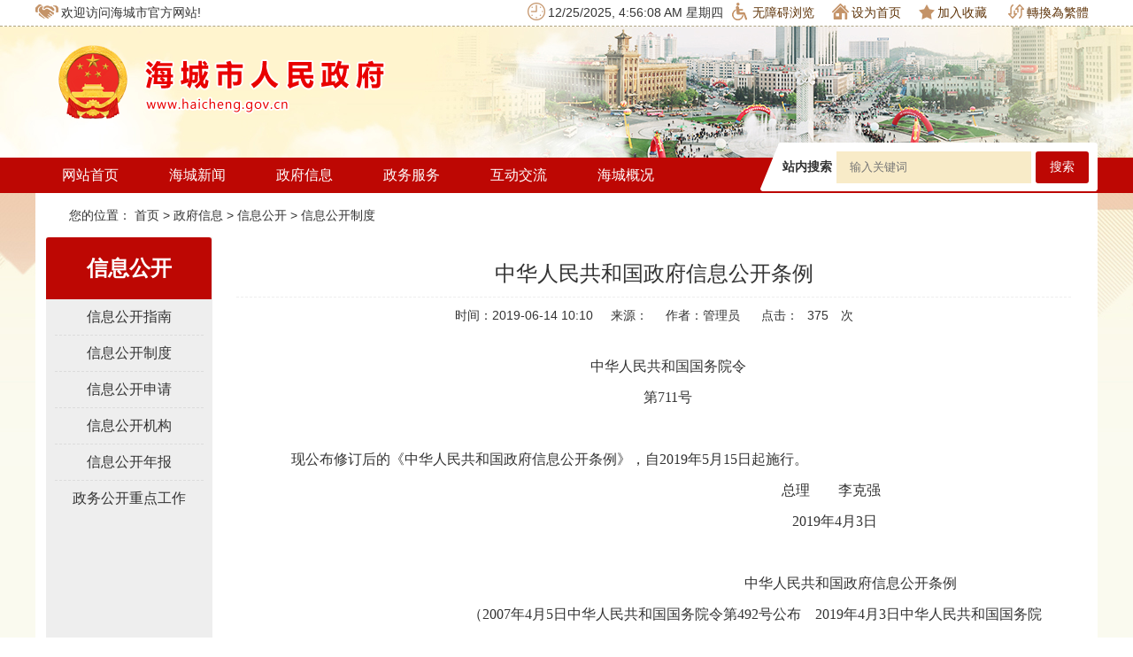

--- FILE ---
content_type: text/html; charset=utf-8
request_url: http://www.haicheng.gov.cn/html/HCS/201410/015773436924041.html
body_size: 9357
content:
<!doctype html>
<html>
  <head>
<!--清除页面缓存-->
<meta http-equiv="Expires" content="0">
<meta http-equiv="Pragma" content="no-cache">
<meta http-equiv="Cache-control" content="no-cache">
<meta http-equiv="Cache" content="no-cache">


    <title>中华人民共和国政府信息公开条例-信息公开制度-海城市</title>
<meta name="SiteName" content="海城市">
<meta name="SiteDomain" content="www.haicheng.gov.cn">
<meta name="SiteIDCode" content="2103810004">
<meta name="ColumnName" content="信息公开制度">
<meta name="ColumnDescription" content="信息公开制度">
<meta name="ColumnKeywords" content="信息公开制度">
<meta name="ColumnType" content="信息公开制度">
<meta name="ArticleTitle" content="中华人民共和国政府信息公开条例">
<meta name="PubDate" content="2019-06-14">
<meta name="ContentSource" content="">

<meta charset="utf-8"><meta http-equiv="X-UA-Compatible" content="IE=Edge">

    <script type="text/javascript" src="http://static.anshan.gov.cn/gongyong/hcxzf/js/jquery-1.11.3.min.js"></script>
    <script type="text/javascript" src="http://static.anshan.gov.cn/gongyong/hcxzf/js/my.js"></script>
    <link href="http://static.anshan.gov.cn/gongyong/hcxzf/css/base.css" rel="stylesheet" type="text/css"/>
    <link href="http://static.anshan.gov.cn/gongyong/hcxzf/css/layout.css" rel="stylesheet" type="text/css"/>
    <link href="http://static.anshan.gov.cn/gongyong/hcxzf/images/hwq-favicon.ico" rel="shortcut icon" type="image/x-icon"/>
    <script type="text/javascript" src="http://static.anshan.gov.cn/gongyong/hcxzf/js/jquery.slides.js"></script>
    <script type="text/javascript" src="http://static.anshan.gov.cn/gongyong/hcxzf/js/gg.js"></script>
  <!--引入页面元素-->
<script type="text/javascript">
var siteCode = "HCS";
var pageId = "157715091049430";
var columnId = "157708678244981";
var objectId = "15773436924041";
</script>

<!--引入公共JS-->
<script type="text/javascript" src="/js/jquery.cookie.js?v="+new Date()></script>
<script type="text/javascript" src="/js/DataUtil.js?v="+new Date()></script>
<script type="text/javascript" src="/html/HCS/globalScript.js?v="+new Date()></script>

<!--在线客服Js-->
<script type="text/javascript" src="/js/jquery.fancybox.js?v=2.1.5"></script>
<link rel="stylesheet" type="text/css" href="/css/jquery.fancybox.css?v=2.1.5" media="screen" />
<script type="text/javascript" src="/js/customer.js?v="+new Date()></script>

</head>
  <body>
    <div class="mb9-body">
      <script>head();</script>
      <!-- 内容区-->
      <div class="x-content bg_fff clearfix dakuang">
        <!-- 内容区 -->
        <div class="bread">
          <span>
            您的位置：
            <a href="/hcs/index.html" target="_blank">
              首页
            </a>
            >
            <!--test--><a href="/hcs/zwgk/glist.html">政府信息</a> > <a href="/hcs/zwgk/xxgk/glist.html">信息公开</a> > <a href="/hcs/zwgk/xxgkzd/glist.html">信息公开制度</a>
          </span>
        </div>
        <div class="item-2 pl15 pr15">
          <!-- 区-二级页面左侧导航 -->
          <ul class="hwq-left-list">
            <ol>
              <a>信息公开</a>
            </ol>
            <li> <a href="/hcs/zwgk/xxgkzn/glist.html" target="_blank">信息公开指南</a> </li><li> <a href="/hcs/zwgk/xxgkzd/glist.html" target="_blank">信息公开制度</a> </li><li> <a href="/hcs/zwgk/ysqgk/glist.html" target="_blank">信息公开申请</a> </li><li> <a href="/hcs/zwgk/xxgkjg/glist.html" target="_blank">信息公开机构</a> </li><li> <a href="/hcs/zwgk/xxgkndbg/glist.html" target="_blank">信息公开年报</a> </li>
            <li>
              <a href="/hcs/zwgkzdgz/glist.html">
                政务公开重点工作
              </a>
            </li>
          </ul>
          <!-- 区-二级页面左侧导航#e -->
        </div>
        <div class="item-10 pr15">
          <!-- 区-文字列表 -->
          <div class="info hwq-info-article">
            <ul style="display:block;">
              <div class="">
                <div class="hwq-info-article-title">中华人民共和国政府信息公开条例</div>
          <div class="hwq-info-article-time"><span>时间：2019-06-14 10:10</span><span>来源：</span><span>作者：管理员</span>
                  <span>
                    点击：<span id="cms_art_counter" class="cms_system_counter_class"><script language='javascript' src='http://cms.anshan.gov.cn/cms/pageview/countApi.jsp?objType=article&isSaveOnly=0&siteCode=HCS&pageId=157715091049430&columnId=157708678244981&objectId=15773436924041&isSiteTraffic=1&isArtTraffic=1&isInterTraffic=1' ></script></span> 次
                  </span>
                </div>
                <div class="hwq-info-article-center">
                  <div id="Content" style="box-sizing: border-box; padding: 0px; margin: 0px; border: 0px; line-height: 35px; color: rgb(51, 51, 51); white-space: normal; background-color: rgb(255, 255, 255); text-indent: 2em; text-align: left; font-size: 16px; font-family: 宋体;"><p style="box-sizing: border-box; margin-top: 0px; margin-bottom: 0px; padding: 0px; border: 0px; text-indent: 2em; text-align: center; font-size: 16px; font-family: 宋体; line-height: 35px;">中华人民共和国国务院令</p><p style="box-sizing: border-box; margin-top: 0px; margin-bottom: 0px; padding: 0px; border: 0px; text-indent: 2em; text-align: center; font-size: 16px; font-family: 宋体; line-height: 35px;">第711号</p><p style="box-sizing: border-box; margin-top: 0px; margin-bottom: 0px; padding: 0px; border: 0px; text-indent: 2em; font-size: 16px; font-family: 宋体; line-height: 35px;"><br style="text-indent: 2em; text-align: left; font-size: 16px; font-family: 宋体; line-height: 35px;"/></p><p style="box-sizing: border-box; margin-top: 0px; margin-bottom: 0px; padding: 0px; border: 0px; text-indent: 2em; text-align: left; font-size: 16px; font-family: 宋体; line-height: 35px;">现公布修订后的《中华人民共和国政府信息公开条例》，自2019年5月15日起施行。</p><p style="box-sizing: border-box; margin-top: 0px; margin-bottom: 0px; padding: 0px; border: 0px; text-indent: 2em; text-align: center; font-size: 16px; font-family: 宋体; line-height: 35px;">                                              总理　　李克强</p><p style="box-sizing: border-box; margin-top: 0px; margin-bottom: 0px; padding: 0px; border: 0px; text-indent: 2em; text-align: center; font-size: 16px; font-family: 宋体; line-height: 35px;">                                               2019年4月3日</p><p style="box-sizing: border-box; margin-top: 0px; margin-bottom: 0px; padding: 0px; border: 0px; text-indent: 2em; font-size: 16px; font-family: 宋体; line-height: 35px;"><br style="text-indent: 2em; text-align: left; font-size: 16px; font-family: 宋体; line-height: 35px;"/></p><p style="box-sizing: border-box; margin-top: 0px; margin-bottom: 0px; padding: 0px; border: 0px; text-indent: 2em; text-align: left; font-size: 16px; font-family: 宋体; line-height: 35px;">                                                                中华人民共和国政府信息公开条例</p><p style="box-sizing: border-box; margin-top: 0px; margin-bottom: 0px; padding: 0px; border: 0px; text-indent: 2em; text-align: left; font-size: 16px; font-family: 宋体; line-height: 35px;">                         （2007年4月5日中华人民共和国国务院令第492号公布　2019年4月3日中华人民共和国国务院令第711号修订）</p><p style="box-sizing: border-box; margin-top: 0px; margin-bottom: 0px; padding: 0px; border: 0px; text-indent: 2em; font-size: 16px; font-family: 宋体; line-height: 35px;"><br style="text-indent: 2em; text-align: left; font-size: 16px; font-family: 宋体; line-height: 35px;"/></p><p style="box-sizing: border-box; margin-top: 0px; margin-bottom: 0px; padding: 0px; border: 0px; text-indent: 2em; text-align: left; font-size: 16px; font-family: 宋体; line-height: 35px;">第一章　总　　则</p><p style="box-sizing: border-box; margin-top: 0px; margin-bottom: 0px; padding: 0px; border: 0px; text-indent: 2em; font-size: 16px; font-family: 宋体; line-height: 35px;"><br style="text-indent: 2em; text-align: left; font-size: 16px; font-family: 宋体; line-height: 35px;"/></p><p style="box-sizing: border-box; margin-top: 0px; margin-bottom: 0px; padding: 0px; border: 0px; text-indent: 2em; text-align: left; font-size: 16px; font-family: 宋体; line-height: 35px;">第一条　为了保障公民、法人和其他组织依法获取政府信息，提高政府工作的透明度，建设法治政府，充分发挥政府信息对人民群众生产、生活和经济社会活动的服务作用，制定本条例。</p><p style="box-sizing: border-box; margin-top: 0px; margin-bottom: 0px; padding: 0px; border: 0px; text-indent: 2em; text-align: left; font-size: 16px; font-family: 宋体; line-height: 35px;">第二条　本条例所称政府信息，是指行政机关在履行行政管理职能过程中制作或者获取的，以一定形式记录、保存的信息。</p><p style="box-sizing: border-box; margin-top: 0px; margin-bottom: 0px; padding: 0px; border: 0px; text-indent: 2em; text-align: left; font-size: 16px; font-family: 宋体; line-height: 35px;">第三条　各级人民政府应当加强对政府信息公开工作的组织领导。</p><p style="box-sizing: border-box; margin-top: 0px; margin-bottom: 0px; padding: 0px; border: 0px; text-indent: 2em; text-align: left; font-size: 16px; font-family: 宋体; line-height: 35px;">国务院办公厅是全国政府信息公开工作的主管部门，负责推进、指导、协调、监督全国的政府信息公开工作。</p><p style="box-sizing: border-box; margin-top: 0px; margin-bottom: 0px; padding: 0px; border: 0px; text-indent: 2em; text-align: left; font-size: 16px; font-family: 宋体; line-height: 35px;">县级以上地方人民政府办公厅（室）是本行政区域的政府信息公开工作主管部门，负责推进、指导、协调、监督本行政区域的政府信息公开工作。</p><p style="box-sizing: border-box; margin-top: 0px; margin-bottom: 0px; padding: 0px; border: 0px; text-indent: 2em; text-align: left; font-size: 16px; font-family: 宋体; line-height: 35px;">实行垂直领导的部门的办公厅（室）主管本系统的政府信息公开工作。</p><p style="box-sizing: border-box; margin-top: 0px; margin-bottom: 0px; padding: 0px; border: 0px; text-indent: 2em; text-align: left; font-size: 16px; font-family: 宋体; line-height: 35px;">第四条　各级人民政府及县级以上人民政府部门应当建立健全本行政机关的政府信息公开工作制度，并指定机构（以下统称政府信息公开工作机构）负责本行政机关政府信息公开的日常工作。</p><p style="box-sizing: border-box; margin-top: 0px; margin-bottom: 0px; padding: 0px; border: 0px; text-indent: 2em; text-align: left; font-size: 16px; font-family: 宋体; line-height: 35px;">政府信息公开工作机构的具体职能是：</p><p style="box-sizing: border-box; margin-top: 0px; margin-bottom: 0px; padding: 0px; border: 0px; text-indent: 2em; text-align: left; font-size: 16px; font-family: 宋体; line-height: 35px;">（一）办理本行政机关的政府信息公开事宜；</p><p style="box-sizing: border-box; margin-top: 0px; margin-bottom: 0px; padding: 0px; border: 0px; text-indent: 2em; text-align: left; font-size: 16px; font-family: 宋体; line-height: 35px;">（二）维护和更新本行政机关公开的政府信息；</p><p style="box-sizing: border-box; margin-top: 0px; margin-bottom: 0px; padding: 0px; border: 0px; text-indent: 2em; text-align: left; font-size: 16px; font-family: 宋体; line-height: 35px;">（三）组织编制本行政机关的政府信息公开指南、政府信息公开目录和政府信息公开工作年度报告；</p><p style="box-sizing: border-box; margin-top: 0px; margin-bottom: 0px; padding: 0px; border: 0px; text-indent: 2em; text-align: left; font-size: 16px; font-family: 宋体; line-height: 35px;">（四）组织开展对拟公开政府信息的审查；</p><p style="box-sizing: border-box; margin-top: 0px; margin-bottom: 0px; padding: 0px; border: 0px; text-indent: 2em; text-align: left; font-size: 16px; font-family: 宋体; line-height: 35px;">（五）本行政机关规定的与政府信息公开有关的其他职能。</p><p style="box-sizing: border-box; margin-top: 0px; margin-bottom: 0px; padding: 0px; border: 0px; text-indent: 2em; text-align: left; font-size: 16px; font-family: 宋体; line-height: 35px;">第五条　行政机关公开政府信息，应当坚持以公开为常态、不公开为例外，遵循公正、公平、合法、便民的原则。</p><p style="box-sizing: border-box; margin-top: 0px; margin-bottom: 0px; padding: 0px; border: 0px; text-indent: 2em; text-align: left; font-size: 16px; font-family: 宋体; line-height: 35px;">第六条　行政机关应当及时、准确地公开政府信息。</p><p style="box-sizing: border-box; margin-top: 0px; margin-bottom: 0px; padding: 0px; border: 0px; text-indent: 2em; text-align: left; font-size: 16px; font-family: 宋体; line-height: 35px;">行政机关发现影响或者可能影响社会稳定、扰乱社会和经济管理秩序的虚假或者不完整信息的，应当发布准确的政府信息予以澄清。</p><p style="box-sizing: border-box; margin-top: 0px; margin-bottom: 0px; padding: 0px; border: 0px; text-indent: 2em; text-align: left; font-size: 16px; font-family: 宋体; line-height: 35px;">第七条　各级人民政府应当积极推进政府信息公开工作，逐步增加政府信息公开的内容。</p><p style="box-sizing: border-box; margin-top: 0px; margin-bottom: 0px; padding: 0px; border: 0px; text-indent: 2em; text-align: left; font-size: 16px; font-family: 宋体; line-height: 35px;">第八条　各级人民政府应当加强政府信息资源的规范化、标准化、信息化管理，加强互联网政府信息公开平台建设，推进政府信息公开平台与政务服务平台融合，提高政府信息公开在线办理水平。</p><p style="box-sizing: border-box; margin-top: 0px; margin-bottom: 0px; padding: 0px; border: 0px; text-indent: 2em; text-align: left; font-size: 16px; font-family: 宋体; line-height: 35px;">第九条　公民、法人和其他组织有权对行政机关的政府信息公开工作进行监督，并提出批评和建议。</p><p style="box-sizing: border-box; margin-top: 0px; margin-bottom: 0px; padding: 0px; border: 0px; text-indent: 2em; font-size: 16px; font-family: 宋体; line-height: 35px;"><br style="text-indent: 2em; text-align: left; font-size: 16px; font-family: 宋体; line-height: 35px;"/></p><p style="box-sizing: border-box; margin-top: 0px; margin-bottom: 0px; padding: 0px; border: 0px; text-indent: 2em; text-align: left; font-size: 16px; font-family: 宋体; line-height: 35px;">第二章　公开的主体和范围</p><p style="box-sizing: border-box; margin-top: 0px; margin-bottom: 0px; padding: 0px; border: 0px; text-indent: 2em; font-size: 16px; font-family: 宋体; line-height: 35px;"><br style="text-indent: 2em; text-align: left; font-size: 16px; font-family: 宋体; line-height: 35px;"/></p><p style="box-sizing: border-box; margin-top: 0px; margin-bottom: 0px; padding: 0px; border: 0px; text-indent: 2em; text-align: left; font-size: 16px; font-family: 宋体; line-height: 35px;">第十条　行政机关制作的政府信息，由制作该政府信息的行政机关负责公开。行政机关从公民、法人和其他组织获取的政府信息，由保存该政府信息的行政机关负责公开；行政机关获取的其他行政机关的政府信息，由制作或者最初获取该政府信息的行政机关负责公开。法律、法规对政府信息公开的权限另有规定的，从其规定。</p><p style="box-sizing: border-box; margin-top: 0px; margin-bottom: 0px; padding: 0px; border: 0px; text-indent: 2em; text-align: left; font-size: 16px; font-family: 宋体; line-height: 35px;">行政机关设立的派出机构、内设机构依照法律、法规对外以自己名义履行行政管理职能的，可以由该派出机构、内设机构负责与所履行行政管理职能有关的政府信息公开工作。</p><p style="box-sizing: border-box; margin-top: 0px; margin-bottom: 0px; padding: 0px; border: 0px; text-indent: 2em; text-align: left; font-size: 16px; font-family: 宋体; line-height: 35px;">两个以上行政机关共同制作的政府信息，由牵头制作的行政机关负责公开。</p><p style="box-sizing: border-box; margin-top: 0px; margin-bottom: 0px; padding: 0px; border: 0px; text-indent: 2em; text-align: left; font-size: 16px; font-family: 宋体; line-height: 35px;">第十一条　行政机关应当建立健全政府信息公开协调机制。行政机关公开政府信息涉及其他机关的，应当与有关机关协商、确认，保证行政机关公开的政府信息准确一致。</p><p style="box-sizing: border-box; margin-top: 0px; margin-bottom: 0px; padding: 0px; border: 0px; text-indent: 2em; text-align: left; font-size: 16px; font-family: 宋体; line-height: 35px;">行政机关公开政府信息依照法律、行政法规和国家有关规定需要批准的，经批准予以公开。</p><p style="box-sizing: border-box; margin-top: 0px; margin-bottom: 0px; padding: 0px; border: 0px; text-indent: 2em; text-align: left; font-size: 16px; font-family: 宋体; line-height: 35px;">第十二条　行政机关编制、公布的政府信息公开指南和政府信息公开目录应当及时更新。</p><p style="box-sizing: border-box; margin-top: 0px; margin-bottom: 0px; padding: 0px; border: 0px; text-indent: 2em; text-align: left; font-size: 16px; font-family: 宋体; line-height: 35px;">政府信息公开指南包括政府信息的分类、编排体系、获取方式和政府信息公开工作机构的名称、办公地址、办公时间、联系电话、传真号码、互联网联系方式等内容。</p><p style="box-sizing: border-box; margin-top: 0px; margin-bottom: 0px; padding: 0px; border: 0px; text-indent: 2em; text-align: left; font-size: 16px; font-family: 宋体; line-height: 35px;">政府信息公开目录包括政府信息的索引、名称、内容概述、生成日期等内容。</p><p style="box-sizing: border-box; margin-top: 0px; margin-bottom: 0px; padding: 0px; border: 0px; text-indent: 2em; text-align: left; font-size: 16px; font-family: 宋体; line-height: 35px;">第十三条　除本条例第十四条、第十五条、第十六条规定的政府信息外，政府信息应当公开。</p><p style="box-sizing: border-box; margin-top: 0px; margin-bottom: 0px; padding: 0px; border: 0px; text-indent: 2em; text-align: left; font-size: 16px; font-family: 宋体; line-height: 35px;">行政机关公开政府信息，采取主动公开和依申请公开的方式。</p><p style="box-sizing: border-box; margin-top: 0px; margin-bottom: 0px; padding: 0px; border: 0px; text-indent: 2em; text-align: left; font-size: 16px; font-family: 宋体; line-height: 35px;">第十四条　依法确定为国家秘密的政府信息，法律、行政法规禁止公开的政府信息，以及公开后可能危及国家安全、公共安全、经济安全、社会稳定的政府信息，不予公开。</p><p style="box-sizing: border-box; margin-top: 0px; margin-bottom: 0px; padding: 0px; border: 0px; text-indent: 2em; text-align: left; font-size: 16px; font-family: 宋体; line-height: 35px;">第十五条　涉及商业秘密、个人隐私等公开会对第三方合法权益造成损害的政府信息，行政机关不得公开。但是，第三方同意公开或者行政机关认为不公开会对公共利益造成重大影响的，予以公开。</p><p style="box-sizing: border-box; margin-top: 0px; margin-bottom: 0px; padding: 0px; border: 0px; text-indent: 2em; text-align: left; font-size: 16px; font-family: 宋体; line-height: 35px;">第十六条　行政机关的内部事务信息，包括人事管理、后勤管理、内部工作流程等方面的信息，可以不予公开。</p><p style="box-sizing: border-box; margin-top: 0px; margin-bottom: 0px; padding: 0px; border: 0px; text-indent: 2em; text-align: left; font-size: 16px; font-family: 宋体; line-height: 35px;">行政机关在履行行政管理职能过程中形成的讨论记录、过程稿、磋商信函、请示报告等过程性信息以及行政执法案卷信息，可以不予公开。法律、法规、规章规定上述信息应当公开的，从其规定。</p><p style="box-sizing: border-box; margin-top: 0px; margin-bottom: 0px; padding: 0px; border: 0px; text-indent: 2em; text-align: left; font-size: 16px; font-family: 宋体; line-height: 35px;">第十七条　行政机关应当建立健全政府信息公开审查机制，明确审查的程序和责任。</p><p style="box-sizing: border-box; margin-top: 0px; margin-bottom: 0px; padding: 0px; border: 0px; text-indent: 2em; text-align: left; font-size: 16px; font-family: 宋体; line-height: 35px;">行政机关应当依照《中华人民共和国保守国家秘密法》以及其他法律、法规和国家有关规定对拟公开的政府信息进行审查。</p><p style="box-sizing: border-box; margin-top: 0px; margin-bottom: 0px; padding: 0px; border: 0px; text-indent: 2em; text-align: left; font-size: 16px; font-family: 宋体; line-height: 35px;">行政机关不能确定政府信息是否可以公开的，应当依照法律、法规和国家有关规定报有关主管部门或者保密行政管理部门确定。</p><p style="box-sizing: border-box; margin-top: 0px; margin-bottom: 0px; padding: 0px; border: 0px; text-indent: 2em; text-align: left; font-size: 16px; font-family: 宋体; line-height: 35px;">第十八条　行政机关应当建立健全政府信息管理动态调整机制，对本行政机关不予公开的政府信息进行定期评估审查，对因情势变化可以公开的政府信息应当公开。</p><p style="box-sizing: border-box; margin-top: 0px; margin-bottom: 0px; padding: 0px; border: 0px; text-indent: 2em; font-size: 16px; font-family: 宋体; line-height: 35px;"><br style="text-indent: 2em; text-align: left; font-size: 16px; font-family: 宋体; line-height: 35px;"/></p><p style="box-sizing: border-box; margin-top: 0px; margin-bottom: 0px; padding: 0px; border: 0px; text-indent: 2em; text-align: left; font-size: 16px; font-family: 宋体; line-height: 35px;">第三章　主动公开</p><p style="box-sizing: border-box; margin-top: 0px; margin-bottom: 0px; padding: 0px; border: 0px; text-indent: 2em; font-size: 16px; font-family: 宋体; line-height: 35px;"><br style="text-indent: 2em; text-align: left; font-size: 16px; font-family: 宋体; line-height: 35px;"/></p><p style="box-sizing: border-box; margin-top: 0px; margin-bottom: 0px; padding: 0px; border: 0px; text-indent: 2em; text-align: left; font-size: 16px; font-family: 宋体; line-height: 35px;">第十九条　对涉及公众利益调整、需要公众广泛知晓或者需要公众参与决策的政府信息，行政机关应当主动公开。</p><p style="box-sizing: border-box; margin-top: 0px; margin-bottom: 0px; padding: 0px; border: 0px; text-indent: 2em; text-align: left; font-size: 16px; font-family: 宋体; line-height: 35px;">第二十条　行政机关应当依照本条例第十九条的规定，主动公开本行政机关的下列政府信息：</p><p style="box-sizing: border-box; margin-top: 0px; margin-bottom: 0px; padding: 0px; border: 0px; text-indent: 2em; text-align: left; font-size: 16px; font-family: 宋体; line-height: 35px;">（一）行政法规、规章和规范性文件；</p><p style="box-sizing: border-box; margin-top: 0px; margin-bottom: 0px; padding: 0px; border: 0px; text-indent: 2em; text-align: left; font-size: 16px; font-family: 宋体; line-height: 35px;">（二）机关职能、机构设置、办公地址、办公时间、联系方式、负责人姓名；</p><p style="box-sizing: border-box; margin-top: 0px; margin-bottom: 0px; padding: 0px; border: 0px; text-indent: 2em; text-align: left; font-size: 16px; font-family: 宋体; line-height: 35px;">（三）国民经济和社会发展规划、专项规划、区域规划及相关政策；</p><p style="box-sizing: border-box; margin-top: 0px; margin-bottom: 0px; padding: 0px; border: 0px; text-indent: 2em; text-align: left; font-size: 16px; font-family: 宋体; line-height: 35px;">（四）国民经济和社会发展统计信息；</p><p style="box-sizing: border-box; margin-top: 0px; margin-bottom: 0px; padding: 0px; border: 0px; text-indent: 2em; text-align: left; font-size: 16px; font-family: 宋体; line-height: 35px;">（五）办理行政许可和其他对外管理服务事项的依据、条件、程序以及办理结果；</p><p style="box-sizing: border-box; margin-top: 0px; margin-bottom: 0px; padding: 0px; border: 0px; text-indent: 2em; text-align: left; font-size: 16px; font-family: 宋体; line-height: 35px;">（六）实施行政处罚、行政强制的依据、条件、程序以及本行政机关认为具有一定社会影响的行政处罚决定；</p><p style="box-sizing: border-box; margin-top: 0px; margin-bottom: 0px; padding: 0px; border: 0px; text-indent: 2em; text-align: left; font-size: 16px; font-family: 宋体; line-height: 35px;">（七）财政预算、决算信息；</p><p style="box-sizing: border-box; margin-top: 0px; margin-bottom: 0px; padding: 0px; border: 0px; text-indent: 2em; text-align: left; font-size: 16px; font-family: 宋体; line-height: 35px;">（八）行政事业性收费项目及其依据、标准；</p><p style="box-sizing: border-box; margin-top: 0px; margin-bottom: 0px; padding: 0px; border: 0px; text-indent: 2em; text-align: left; font-size: 16px; font-family: 宋体; line-height: 35px;">（九）政府集中采购项目的目录、标准及实施情况；</p><p style="box-sizing: border-box; margin-top: 0px; margin-bottom: 0px; padding: 0px; border: 0px; text-indent: 2em; text-align: left; font-size: 16px; font-family: 宋体; line-height: 35px;">（十）重大建设项目的批准和实施情况；</p><p style="box-sizing: border-box; margin-top: 0px; margin-bottom: 0px; padding: 0px; border: 0px; text-indent: 2em; text-align: left; font-size: 16px; font-family: 宋体; line-height: 35px;">（十一）扶贫、教育、医疗、社会保障、促进就业等方面的政策、措施及其实施情况；</p><p style="box-sizing: border-box; margin-top: 0px; margin-bottom: 0px; padding: 0px; border: 0px; text-indent: 2em; text-align: left; font-size: 16px; font-family: 宋体; line-height: 35px;">（十二）突发公共事件的应急预案、预警信息及应对情况；</p><p style="box-sizing: border-box; margin-top: 0px; margin-bottom: 0px; padding: 0px; border: 0px; text-indent: 2em; text-align: left; font-size: 16px; font-family: 宋体; line-height: 35px;">（十三）环境保护、公共卫生、安全生产、食品药品、产品质量的监督检查情况；</p><p style="box-sizing: border-box; margin-top: 0px; margin-bottom: 0px; padding: 0px; border: 0px; text-indent: 2em; text-align: left; font-size: 16px; font-family: 宋体; line-height: 35px;">（十四）公务员招考的职位、名额、报考条件等事项以及录用结果；</p><p style="box-sizing: border-box; margin-top: 0px; margin-bottom: 0px; padding: 0px; border: 0px; text-indent: 2em; text-align: left; font-size: 16px; font-family: 宋体; line-height: 35px;">（十五）法律、法规、规章和国家有关规定规定应当主动公开的其他政府信息。</p><p style="box-sizing: border-box; margin-top: 0px; margin-bottom: 0px; padding: 0px; border: 0px; text-indent: 2em; text-align: left; font-size: 16px; font-family: 宋体; line-height: 35px;">第二十一条　除本条例第二十条规定的政府信息外，设区的市级、县级人民政府及其部门还应当根据本地方的具体情况，主动公开涉及市政建设、公共服务、公益事业、土地征收、房屋征收、治安管理、社会救助等方面的政府信息；乡（镇）人民政府还应当根据本地方的具体情况，主动公开贯彻落实农业农村政策、农田水利工程建设运营、农村土地承包经营权流转、宅基地使用情况审核、土地征收、房屋征收、筹资筹劳、社会救助等方面的政府信息。</p><p style="box-sizing: border-box; margin-top: 0px; margin-bottom: 0px; padding: 0px; border: 0px; text-indent: 2em; text-align: left; font-size: 16px; font-family: 宋体; line-height: 35px;">第二十二条　行政机关应当依照本条例第二十条、第二十一条的规定，确定主动公开政府信息的具体内容，并按照上级行政机关的部署，不断增加主动公开的内容。</p><p style="box-sizing: border-box; margin-top: 0px; margin-bottom: 0px; padding: 0px; border: 0px; text-indent: 2em; text-align: left; font-size: 16px; font-family: 宋体; line-height: 35px;">第二十三条　行政机关应当建立健全政府信息发布机制，将主动公开的政府信息通过政府公报、政府网站或者其他互联网政务媒体、新闻发布会以及报刊、广播、电视等途径予以公开。</p><p style="box-sizing: border-box; margin-top: 0px; margin-bottom: 0px; padding: 0px; border: 0px; text-indent: 2em; text-align: left; font-size: 16px; font-family: 宋体; line-height: 35px;">第二十四条　各级人民政府应当加强依托政府门户网站公开政府信息的工作，利用统一的政府信息公开平台集中发布主动公开的政府信息。政府信息公开平台应当具备信息检索、查阅、下载等功能。</p><p style="box-sizing: border-box; margin-top: 0px; margin-bottom: 0px; padding: 0px; border: 0px; text-indent: 2em; text-align: left; font-size: 16px; font-family: 宋体; line-height: 35px;">第二十五条　各级人民政府应当在国家档案馆、公共图书馆、政务服务场所设置政府信息查阅场所，并配备相应的设施、设备，为公民、法人和其他组织获取政府信息提供便利。</p><p style="box-sizing: border-box; margin-top: 0px; margin-bottom: 0px; padding: 0px; border: 0px; text-indent: 2em; text-align: left; font-size: 16px; font-family: 宋体; line-height: 35px;">行政机关可以根据需要设立公共查阅室、资料索取点、信息公告栏、电子信息屏等场所、设施，公开政府信息。</p><p style="box-sizing: border-box; margin-top: 0px; margin-bottom: 0px; padding: 0px; border: 0px; text-indent: 2em; text-align: left; font-size: 16px; font-family: 宋体; line-height: 35px;">行政机关应当及时向国家档案馆、公共图书馆提供主动公开的政府信息。</p><p style="box-sizing: border-box; margin-top: 0px; margin-bottom: 0px; padding: 0px; border: 0px; text-indent: 2em; text-align: left; font-size: 16px; font-family: 宋体; line-height: 35px;">第二十六条　属于主动公开范围的政府信息，应当自该政府信息形成或者变更之日起20个工作日内及时公开。法律、法规对政府信息公开的期限另有规定的，从其规定。</p><p style="box-sizing: border-box; margin-top: 0px; margin-bottom: 0px; padding: 0px; border: 0px; text-indent: 2em; font-size: 16px; font-family: 宋体; line-height: 35px;"><br style="text-indent: 2em; text-align: left; font-size: 16px; font-family: 宋体; line-height: 35px;"/></p><p style="box-sizing: border-box; margin-top: 0px; margin-bottom: 0px; padding: 0px; border: 0px; text-indent: 2em; text-align: left; font-size: 16px; font-family: 宋体; line-height: 35px;">第四章　依申请公开</p><p style="box-sizing: border-box; margin-top: 0px; margin-bottom: 0px; padding: 0px; border: 0px; text-indent: 2em; font-size: 16px; font-family: 宋体; line-height: 35px;"><br style="text-indent: 2em; text-align: left; font-size: 16px; font-family: 宋体; line-height: 35px;"/></p><p style="box-sizing: border-box; margin-top: 0px; margin-bottom: 0px; padding: 0px; border: 0px; text-indent: 2em; text-align: left; font-size: 16px; font-family: 宋体; line-height: 35px;">第二十七条　除行政机关主动公开的政府信息外，公民、法人或者其他组织可以向地方各级人民政府、对外以自己名义履行行政管理职能的县级以上人民政府部门（含本条例第十条第二款规定的派出机构、内设机构）申请获取相关政府信息。</p><p style="box-sizing: border-box; margin-top: 0px; margin-bottom: 0px; padding: 0px; border: 0px; text-indent: 2em; text-align: left; font-size: 16px; font-family: 宋体; line-height: 35px;">第二十八条　本条例第二十七条规定的行政机关应当建立完善政府信息公开申请渠道，为申请人依法申请获取政府信息提供便利。</p><p style="box-sizing: border-box; margin-top: 0px; margin-bottom: 0px; padding: 0px; border: 0px; text-indent: 2em; text-align: left; font-size: 16px; font-family: 宋体; line-height: 35px;">第二十九条　公民、法人或者其他组织申请获取政府信息的，应当向行政机关的政府信息公开工作机构提出，并采用包括信件、数据电文在内的书面形式；采用书面形式确有困难的，申请人可以口头提出，由受理该申请的政府信息公开工作机构代为填写政府信息公开申请。</p><p style="box-sizing: border-box; margin-top: 0px; margin-bottom: 0px; padding: 0px; border: 0px; text-indent: 2em; text-align: left; font-size: 16px; font-family: 宋体; line-height: 35px;">政府信息公开申请应当包括下列内容：</p><p style="box-sizing: border-box; margin-top: 0px; margin-bottom: 0px; padding: 0px; border: 0px; text-indent: 2em; text-align: left; font-size: 16px; font-family: 宋体; line-height: 35px;">（一）申请人的姓名或者名称、身份证明、联系方式；</p><p style="box-sizing: border-box; margin-top: 0px; margin-bottom: 0px; padding: 0px; border: 0px; text-indent: 2em; text-align: left; font-size: 16px; font-family: 宋体; line-height: 35px;">（二）申请公开的政府信息的名称、文号或者便于行政机关查询的其他特征性描述；</p><p style="box-sizing: border-box; margin-top: 0px; margin-bottom: 0px; padding: 0px; border: 0px; text-indent: 2em; text-align: left; font-size: 16px; font-family: 宋体; line-height: 35px;">（三）申请公开的政府信息的形式要求，包括获取信息的方式、途径。</p><p style="box-sizing: border-box; margin-top: 0px; margin-bottom: 0px; padding: 0px; border: 0px; text-indent: 2em; text-align: left; font-size: 16px; font-family: 宋体; line-height: 35px;">第三十条　政府信息公开申请内容不明确的，行政机关应当给予指导和释明，并自收到申请之日起7个工作日内一次性告知申请人作出补正，说明需要补正的事项和合理的补正期限。答复期限自行政机关收到补正的申请之日起计算。申请人无正当理由逾期不补正的，视为放弃申请，行政机关不再处理该政府信息公开申请。</p><p style="box-sizing: border-box; margin-top: 0px; margin-bottom: 0px; padding: 0px; border: 0px; text-indent: 2em; text-align: left; font-size: 16px; font-family: 宋体; line-height: 35px;">第三十一条　行政机关收到政府信息公开申请的时间，按照下列规定确定：</p><p style="box-sizing: border-box; margin-top: 0px; margin-bottom: 0px; padding: 0px; border: 0px; text-indent: 2em; text-align: left; font-size: 16px; font-family: 宋体; line-height: 35px;">（一）申请人当面提交政府信息公开申请的，以提交之日为收到申请之日；</p><p style="box-sizing: border-box; margin-top: 0px; margin-bottom: 0px; padding: 0px; border: 0px; text-indent: 2em; text-align: left; font-size: 16px; font-family: 宋体; line-height: 35px;">（二）申请人以邮寄方式提交政府信息公开申请的，以行政机关签收之日为收到申请之日；以平常信函等无需签收的邮寄方式提交政府信息公开申请的，政府信息公开工作机构应当于收到申请的当日与申请人确认，确认之日为收到申请之日；</p><p style="box-sizing: border-box; margin-top: 0px; margin-bottom: 0px; padding: 0px; border: 0px; text-indent: 2em; text-align: left; font-size: 16px; font-family: 宋体; line-height: 35px;">（三）申请人通过互联网渠道或者政府信息公开工作机构的传真提交政府信息公开申请的，以双方确认之日为收到申请之日。</p><p style="box-sizing: border-box; margin-top: 0px; margin-bottom: 0px; padding: 0px; border: 0px; text-indent: 2em; text-align: left; font-size: 16px; font-family: 宋体; line-height: 35px;">第三十二条　依申请公开的政府信息公开会损害第三方合法权益的，行政机关应当书面征求第三方的意见。第三方应当自收到征求意见书之日起15个工作日内提出意见。第三方逾期未提出意见的，由行政机关依照本条例的规定决定是否公开。第三方不同意公开且有合理理由的，行政机关不予公开。行政机关认为不公开可能对公共利益造成重大影响的，可以决定予以公开，并将决定公开的政府信息内容和理由书面告知第三方。</p><p style="box-sizing: border-box; margin-top: 0px; margin-bottom: 0px; padding: 0px; border: 0px; text-indent: 2em; text-align: left; font-size: 16px; font-family: 宋体; line-height: 35px;">第三十三条　行政机关收到政府信息公开申请，能够当场答复的，应当当场予以答复。</p><p style="box-sizing: border-box; margin-top: 0px; margin-bottom: 0px; padding: 0px; border: 0px; text-indent: 2em; text-align: left; font-size: 16px; font-family: 宋体; line-height: 35px;">行政机关不能当场答复的，应当自收到申请之日起20个工作日内予以答复；需要延长答复期限的，应当经政府信息公开工作机构负责人同意并告知申请人，延长的期限最长不得超过20个工作日。</p><p style="box-sizing: border-box; margin-top: 0px; margin-bottom: 0px; padding: 0px; border: 0px; text-indent: 2em; text-align: left; font-size: 16px; font-family: 宋体; line-height: 35px;">行政机关征求第三方和其他机关意见所需时间不计算在前款规定的期限内。</p><p style="box-sizing: border-box; margin-top: 0px; margin-bottom: 0px; padding: 0px; border: 0px; text-indent: 2em; text-align: left; font-size: 16px; font-family: 宋体; line-height: 35px;">第三十四条　申请公开的政府信息由两个以上行政机关共同制作的，牵头制作的行政机关收到政府信息公开申请后可以征求相关行政机关的意见，被征求意见机关应当自收到征求意见书之日起15个工作日内提出意见，逾期未提出意见的视为同意公开。</p><p style="box-sizing: border-box; margin-top: 0px; margin-bottom: 0px; padding: 0px; border: 0px; text-indent: 2em; text-align: left; font-size: 16px; font-family: 宋体; line-height: 35px;">第三十五条　申请人申请公开政府信息的数量、频次明显超过合理范围，行政机关可以要求申请人说明理由。行政机关认为申请理由不合理的，告知申请人不予处理；行政机关认为申请理由合理，但是无法在本条例第三十三条规定的期限内答复申请人的，可以确定延迟答复的合理期限并告知申请人。</p><p style="box-sizing: border-box; margin-top: 0px; margin-bottom: 0px; padding: 0px; border: 0px; text-indent: 2em; text-align: left; font-size: 16px; font-family: 宋体; line-height: 35px;">第三十六条　对政府信息公开申请，行政机关根据下列情况分别作出答复：</p><p style="box-sizing: border-box; margin-top: 0px; margin-bottom: 0px; padding: 0px; border: 0px; text-indent: 2em; text-align: left; font-size: 16px; font-family: 宋体; line-height: 35px;">（一）所申请公开信息已经主动公开的，告知申请人获取该政府信息的方式、途径；</p><p style="box-sizing: border-box; margin-top: 0px; margin-bottom: 0px; padding: 0px; border: 0px; text-indent: 2em; text-align: left; font-size: 16px; font-family: 宋体; line-height: 35px;">（二）所申请公开信息可以公开的，向申请人提供该政府信息，或者告知申请人获取该政府信息的方式、途径和时间；</p><p style="box-sizing: border-box; margin-top: 0px; margin-bottom: 0px; padding: 0px; border: 0px; text-indent: 2em; text-align: left; font-size: 16px; font-family: 宋体; line-height: 35px;">（三）行政机关依据本条例的规定决定不予公开的，告知申请人不予公开并说明理由；</p><p style="box-sizing: border-box; margin-top: 0px; margin-bottom: 0px; padding: 0px; border: 0px; text-indent: 2em; text-align: left; font-size: 16px; font-family: 宋体; line-height: 35px;">（四）经检索没有所申请公开信息的，告知申请人该政府信息不存在；</p><p style="box-sizing: border-box; margin-top: 0px; margin-bottom: 0px; padding: 0px; border: 0px; text-indent: 2em; text-align: left; font-size: 16px; font-family: 宋体; line-height: 35px;">（五）所申请公开信息不属于本行政机关负责公开的，告知申请人并说明理由；能够确定负责公开该政府信息的行政机关的，告知申请人该行政机关的名称、联系方式；</p><p style="box-sizing: border-box; margin-top: 0px; margin-bottom: 0px; padding: 0px; border: 0px; text-indent: 2em; text-align: left; font-size: 16px; font-family: 宋体; line-height: 35px;">（六）行政机关已就申请人提出的政府信息公开申请作出答复、申请人重复申请公开相同政府信息的，告知申请人不予重复处理；</p><p style="box-sizing: border-box; margin-top: 0px; margin-bottom: 0px; padding: 0px; border: 0px; text-indent: 2em; text-align: left; font-size: 16px; font-family: 宋体; line-height: 35px;">（七）所申请公开信息属于工商、不动产登记资料等信息，有关法律、行政法规对信息的获取有特别规定的，告知申请人依照有关法律、行政法规的规定办理。</p><p style="box-sizing: border-box; margin-top: 0px; margin-bottom: 0px; padding: 0px; border: 0px; text-indent: 2em; text-align: left; font-size: 16px; font-family: 宋体; line-height: 35px;">第三十七条　申请公开的信息中含有不应当公开或者不属于政府信息的内容，但是能够作区分处理的，行政机关应当向申请人提供可以公开的政府信息内容，并对不予公开的内容说明理由。</p><p style="box-sizing: border-box; margin-top: 0px; margin-bottom: 0px; padding: 0px; border: 0px; text-indent: 2em; text-align: left; font-size: 16px; font-family: 宋体; line-height: 35px;">第三十八条　行政机关向申请人提供的信息，应当是已制作或者获取的政府信息。除依照本条例第三十七条的规定能够作区分处理的外，需要行政机关对现有政府信息进行加工、分析的，行政机关可以不予提供。</p><p style="box-sizing: border-box; margin-top: 0px; margin-bottom: 0px; padding: 0px; border: 0px; text-indent: 2em; text-align: left; font-size: 16px; font-family: 宋体; line-height: 35px;">第三十九条　申请人以政府信息公开申请的形式进行信访、投诉、举报等活动，行政机关应当告知申请人不作为政府信息公开申请处理并可以告知通过相应渠道提出。</p><p style="box-sizing: border-box; margin-top: 0px; margin-bottom: 0px; padding: 0px; border: 0px; text-indent: 2em; text-align: left; font-size: 16px; font-family: 宋体; line-height: 35px;">申请人提出的申请内容为要求行政机关提供政府公报、报刊、书籍等公开出版物的，行政机关可以告知获取的途径。</p><p style="box-sizing: border-box; margin-top: 0px; margin-bottom: 0px; padding: 0px; border: 0px; text-indent: 2em; text-align: left; font-size: 16px; font-family: 宋体; line-height: 35px;">第四十条　行政机关依申请公开政府信息，应当根据申请人的要求及行政机关保存政府信息的实际情况，确定提供政府信息的具体形式；按照申请人要求的形式提供政府信息，可能危及政府信息载体安全或者公开成本过高的，可以通过电子数据以及其他适当形式提供，或者安排申请人查阅、抄录相关政府信息。</p><p style="box-sizing: border-box; margin-top: 0px; margin-bottom: 0px; padding: 0px; border: 0px; text-indent: 2em; text-align: left; font-size: 16px; font-family: 宋体; line-height: 35px;">第四十一条　公民、法人或者其他组织有证据证明行政机关提供的与其自身相关的政府信息记录不准确的，可以要求行政机关更正。有权更正的行政机关审核属实的，应当予以更正并告知申请人；不属于本行政机关职能范围的，行政机关可以转送有权更正的行政机关处理并告知申请人，或者告知申请人向有权更正的行政机关提出。</p><p style="box-sizing: border-box; margin-top: 0px; margin-bottom: 0px; padding: 0px; border: 0px; text-indent: 2em; text-align: left; font-size: 16px; font-family: 宋体; line-height: 35px;">第四十二条　行政机关依申请提供政府信息，不收取费用。但是，申请人申请公开政府信息的数量、频次明显超过合理范围的，行政机关可以收取信息处理费。</p><p style="box-sizing: border-box; margin-top: 0px; margin-bottom: 0px; padding: 0px; border: 0px; text-indent: 2em; text-align: left; font-size: 16px; font-family: 宋体; line-height: 35px;">行政机关收取信息处理费的具体办法由国务院价格主管部门会同国务院财政部门、全国政府信息公开工作主管部门制定。</p><p style="box-sizing: border-box; margin-top: 0px; margin-bottom: 0px; padding: 0px; border: 0px; text-indent: 2em; text-align: left; font-size: 16px; font-family: 宋体; line-height: 35px;">第四十三条　申请公开政府信息的公民存在阅读困难或者视听障碍的，行政机关应当为其提供必要的帮助。</p><p style="box-sizing: border-box; margin-top: 0px; margin-bottom: 0px; padding: 0px; border: 0px; text-indent: 2em; text-align: left; font-size: 16px; font-family: 宋体; line-height: 35px;">第四十四条　多个申请人就相同政府信息向同一行政机关提出公开申请，且该政府信息属于可以公开的，行政机关可以纳入主动公开的范围。</p><p style="box-sizing: border-box; margin-top: 0px; margin-bottom: 0px; padding: 0px; border: 0px; text-indent: 2em; text-align: left; font-size: 16px; font-family: 宋体; line-height: 35px;">对行政机关依申请公开的政府信息，申请人认为涉及公众利益调整、需要公众广泛知晓或者需要公众参与决策的，可以建议行政机关将该信息纳入主动公开的范围。行政机经审核认为属于主动公开范围的，应当及时主动公开。</p><p style="box-sizing: border-box; margin-top: 0px; margin-bottom: 0px; padding: 0px; border: 0px; text-indent: 2em; text-align: left; font-size: 16px; font-family: 宋体; line-height: 35px;">第四十五条　行政机关应当建立健全政府信息公开申请登记、审核、办理、答复、归档的工作制度，加强工作规范。</p><p style="box-sizing: border-box; margin-top: 0px; margin-bottom: 0px; padding: 0px; border: 0px; text-indent: 2em; font-size: 16px; font-family: 宋体; line-height: 35px;"><br style="text-indent: 2em; text-align: left; font-size: 16px; font-family: 宋体; line-height: 35px;"/></p><p style="box-sizing: border-box; margin-top: 0px; margin-bottom: 0px; padding: 0px; border: 0px; text-indent: 2em; text-align: left; font-size: 16px; font-family: 宋体; line-height: 35px;">第五章　监督和保障</p><p style="box-sizing: border-box; margin-top: 0px; margin-bottom: 0px; padding: 0px; border: 0px; text-indent: 2em; font-size: 16px; font-family: 宋体; line-height: 35px;"><br style="text-indent: 2em; text-align: left; font-size: 16px; font-family: 宋体; line-height: 35px;"/></p><p style="box-sizing: border-box; margin-top: 0px; margin-bottom: 0px; padding: 0px; border: 0px; text-indent: 2em; text-align: left; font-size: 16px; font-family: 宋体; line-height: 35px;">第四十六条　各级人民政府应当建立健全政府信息公开工作考核制度、社会评议制度和责任追究制度，定期对政府信息公开工作进行考核、评议。</p><p style="box-sizing: border-box; margin-top: 0px; margin-bottom: 0px; padding: 0px; border: 0px; text-indent: 2em; text-align: left; font-size: 16px; font-family: 宋体; line-height: 35px;">第四十七条　政府信息公开工作主管部门应当加强对政府信息公开工作的日常指导和监督检查，对行政机关未按照要求开展政府信息公开工作的，予以督促整改或者通报批评；需要对负有责任的领导人员和直接责任人员追究责任的，依法向有权机关提出处理建议。</p><p style="box-sizing: border-box; margin-top: 0px; margin-bottom: 0px; padding: 0px; border: 0px; text-indent: 2em; text-align: left; font-size: 16px; font-family: 宋体; line-height: 35px;">公民、法人或者其他组织认为行政机关未按照要求主动公开政府信息或者对政府信息公开申请不依法答复处理的，可以向政府信息公开工作主管部门提出。政府信息公开工作主管部门查证属实的，应当予以督促整改或者通报批评。</p><p style="box-sizing: border-box; margin-top: 0px; margin-bottom: 0px; padding: 0px; border: 0px; text-indent: 2em; text-align: left; font-size: 16px; font-family: 宋体; line-height: 35px;">第四十八条　政府信息公开工作主管部门应当对行政机关的政府信息公开工作人员定期进行培训。</p><p style="box-sizing: border-box; margin-top: 0px; margin-bottom: 0px; padding: 0px; border: 0px; text-indent: 2em; text-align: left; font-size: 16px; font-family: 宋体; line-height: 35px;">第四十九条　县级以上人民政府部门应当在每年1月31日前向本级政府信息公开工作主管部门提交本行政机关上一年度政府信息公开工作年度报告并向社会公布。</p><p style="box-sizing: border-box; margin-top: 0px; margin-bottom: 0px; padding: 0px; border: 0px; text-indent: 2em; text-align: left; font-size: 16px; font-family: 宋体; line-height: 35px;">县级以上地方人民政府的政府信息公开工作主管部门应当在每年3月31日前向社会公布本级政府上一年度政府信息公开工作年度报告。</p><p style="box-sizing: border-box; margin-top: 0px; margin-bottom: 0px; padding: 0px; border: 0px; text-indent: 2em; text-align: left; font-size: 16px; font-family: 宋体; line-height: 35px;">第五十条　政府信息公开工作年度报告应当包括下列内容：</p><p style="box-sizing: border-box; margin-top: 0px; margin-bottom: 0px; padding: 0px; border: 0px; text-indent: 2em; text-align: left; font-size: 16px; font-family: 宋体; line-height: 35px;">（一）行政机关主动公开政府信息的情况；</p><p style="box-sizing: border-box; margin-top: 0px; margin-bottom: 0px; padding: 0px; border: 0px; text-indent: 2em; text-align: left; font-size: 16px; font-family: 宋体; line-height: 35px;">（二）行政机关收到和处理政府信息公开申请的情况；</p><p style="box-sizing: border-box; margin-top: 0px; margin-bottom: 0px; padding: 0px; border: 0px; text-indent: 2em; text-align: left; font-size: 16px; font-family: 宋体; line-height: 35px;">（三）因政府信息公开工作被申请行政复议、提起行政诉讼的情况；</p><p style="box-sizing: border-box; margin-top: 0px; margin-bottom: 0px; padding: 0px; border: 0px; text-indent: 2em; text-align: left; font-size: 16px; font-family: 宋体; line-height: 35px;">（四）政府信息公开工作存在的主要问题及改进情况，各级人民政府的政府信息公开工作年度报告还应当包括工作考核、社会评议和责任追究结果情况；</p><p style="box-sizing: border-box; margin-top: 0px; margin-bottom: 0px; padding: 0px; border: 0px; text-indent: 2em; text-align: left; font-size: 16px; font-family: 宋体; line-height: 35px;">（五）其他需要报告的事项。</p><p style="box-sizing: border-box; margin-top: 0px; margin-bottom: 0px; padding: 0px; border: 0px; text-indent: 2em; text-align: left; font-size: 16px; font-family: 宋体; line-height: 35px;">全国政府信息公开工作主管部门应当公布政府信息公开工作年度报告统一格式，并适时更新。</p><p style="box-sizing: border-box; margin-top: 0px; margin-bottom: 0px; padding: 0px; border: 0px; text-indent: 2em; text-align: left; font-size: 16px; font-family: 宋体; line-height: 35px;">第五十一条　公民、法人或者其他组织认为行政机关在政府信息公开工作中侵犯其合法权益的，可以向上一级行政机关或者政府信息公开工作主管部门投诉、举报，也可以依法申请行政复议或者提起行政诉讼。</p><p style="box-sizing: border-box; margin-top: 0px; margin-bottom: 0px; padding: 0px; border: 0px; text-indent: 2em; text-align: left; font-size: 16px; font-family: 宋体; line-height: 35px;">第五十二条　行政机关违反本条例的规定，未建立健全政府信息公开有关制度、机制的，由上一级行政机关责令改正；情节严重的，对负有责任的领导人员和直接责任人员依法给予处分。</p><p style="box-sizing: border-box; margin-top: 0px; margin-bottom: 0px; padding: 0px; border: 0px; text-indent: 2em; text-align: left; font-size: 16px; font-family: 宋体; line-height: 35px;">第五十三条　行政机关违反本条例的规定，有下列情形之一的，由上一级行政机关责令改正；情节严重的，对负有责任的领导人员和直接责任人员依法给予处分；构成犯罪的，依法追究刑事责任：</p><p style="box-sizing: border-box; margin-top: 0px; margin-bottom: 0px; padding: 0px; border: 0px; text-indent: 2em; text-align: left; font-size: 16px; font-family: 宋体; line-height: 35px;">（一）不依法履行政府信息公开职能；</p><p style="box-sizing: border-box; margin-top: 0px; margin-bottom: 0px; padding: 0px; border: 0px; text-indent: 2em; text-align: left; font-size: 16px; font-family: 宋体; line-height: 35px;">（二）不及时更新公开的政府信息内容、政府信息公开指南和政府信息公开目录；</p><p style="box-sizing: border-box; margin-top: 0px; margin-bottom: 0px; padding: 0px; border: 0px; text-indent: 2em; text-align: left; font-size: 16px; font-family: 宋体; line-height: 35px;">（三）违反本条例规定的其他情形。</p><p style="box-sizing: border-box; margin-top: 0px; margin-bottom: 0px; padding: 0px; border: 0px; text-indent: 2em; font-size: 16px; font-family: 宋体; line-height: 35px;"><br style="text-indent: 2em; text-align: left; font-size: 16px; font-family: 宋体; line-height: 35px;"/></p><p style="box-sizing: border-box; margin-top: 0px; margin-bottom: 0px; padding: 0px; border: 0px; text-indent: 2em; text-align: left; font-size: 16px; font-family: 宋体; line-height: 35px;">第六章　附　　则</p><p style="box-sizing: border-box; margin-top: 0px; margin-bottom: 0px; padding: 0px; border: 0px; text-indent: 2em; font-size: 16px; font-family: 宋体; line-height: 35px;"><br style="text-indent: 2em; text-align: left; font-size: 16px; font-family: 宋体; line-height: 35px;"/></p><p style="box-sizing: border-box; margin-top: 0px; margin-bottom: 0px; padding: 0px; border: 0px; text-indent: 2em; text-align: left; font-size: 16px; font-family: 宋体; line-height: 35px;">第五十四条　法律、法规授权的具有管理公共事务职能的组织公开政府信息的活动，适用本条例。</p><p style="box-sizing: border-box; margin-top: 0px; margin-bottom: 0px; padding: 0px; border: 0px; text-indent: 2em; text-align: left; font-size: 16px; font-family: 宋体; line-height: 35px;">第五十五条　教育、卫生健康、供水、供电、供气、供热、环境保护、公共交通等与人民群众利益密切相关的公共企事业单位，公开在提供社会公共服务过程中制作、获取的信息，依照相关法律、法规和国务院有关主管部门或者机构的规定执行。全国政府信息公开工作主管部门根据实际需要可以制定专门的规定。</p><p style="box-sizing: border-box; margin-top: 0px; margin-bottom: 0px; padding: 0px; border: 0px; text-indent: 2em; text-align: left; font-size: 16px; font-family: 宋体; line-height: 35px;">前款规定的公共企事业单位未依照相关法律、法规和国务院有关主管部门或者机构的规定公开在提供社会公共服务过程中制作、获取的信息，公民、法人或者其他组织可以向有关主管部门或者机构申诉，接受申诉的部门或者机构应当及时调查处理并将处理结果告知申诉人。</p><p style="box-sizing: border-box; margin-top: 0px; margin-bottom: 0px; padding: 0px; border: 0px; text-indent: 2em; text-align: left; font-size: 16px; font-family: 宋体; line-height: 35px;">第五十六条　本条例自2019年5月15日起施行。</p></div><div style="box-sizing: border-box; padding: 124px 0px 0px; margin: 0px; border: 0px; text-align: center; color: rgb(51, 51, 51); white-space: normal; background-color: rgb(255, 255, 255); font-size: 16px; font-family: 宋体; line-height: 35px;"></div><p><br/></p>
                  </div>
                </div>
                <!--div class="hwq-page"> <a class="active" href="#">返回列表</a> </div-->
              </ul>
            </div>
            <!-- 区-文字列表#e -->
          </div>
        </div>
        <!-- 内容区#e -->
        <!-- 页面底部 -->
        <script>foot();</script>
        <!-- 页面底部#e -->
      </div>
    <!--简体繁体转换Js-->
<script type="text/javascript" src="/js/traToSimp.js?v="+new Date()></script>


</body>
  </html>


--- FILE ---
content_type: text/html;charset=UTF-8
request_url: http://cms.anshan.gov.cn/cms/pageview/countApi.jsp?objType=article&isSaveOnly=0&siteCode=HCS&pageId=157715091049430&columnId=157708678244981&objectId=15773436924041&isSiteTraffic=1&isArtTraffic=1&isInterTraffic=1
body_size: 99
content:

document.write("375");

--- FILE ---
content_type: text/html;charset=UTF-8
request_url: http://cms.anshan.gov.cn/selfTraffic/setSiteCount.ct
body_size: 45
content:
20333001

--- FILE ---
content_type: text/css
request_url: http://static.anshan.gov.cn/gongyong/hcxzf/css/base.css
body_size: 1196
content:
@charset "utf-8";
html,
body,
h1,
h2,
h3,
h4,
h5,
h6,
div,
dl,
dt,
dd,
ul,
ol,
li,
p,
strong,
table,
th,
tr,
td,
form,
label,
iframe,
frame,
input,
button,
textarea,
select { margin: 0; padding: 0; box-sizing: border-box; }
html,
body { height: 100%; }
i { font-style: normal; }
ul,
li { list-style: none; margin: 0; padding: 0; }
table,
tr,
th,
td { border-collapse: collapse; border-spacing: 0; }
input,
button,
select,
textarea { outline: none; background-color: #fff; font-family: "Microsoft Yahei"; }
textarea { resize: none; overflow: auto; }
img,
a img { border: none; vertical-align: middle; }
a,
a:link,
a:active,
a:visited,
a:hover { text-decoration: none; cursor: pointer; outline: none; }
/*a { transition: 0.2s ease-in-out; }*/
html,
body,
iframe,
frame { border: 0; }
html { height: 100%; }
body { height: 100%; font-family: 'Microsoft Yahei', sans-serif !important; font-size: 14px; color: #333; }
.fl { float: left; }
.fr { float: right; }
.fc { margin: 0 auto; }
.vertical-middle { vertical-align: middle; }
.hidden { display: none; }
.clear { clear: both; }
.overflow { overflow: hidden; }
.posR { position: relative; }
.posA { position: absolute; }
.posF { position: fixed; }
.fb { font-weight: bold }
.textL { text-align: left; }
.textC { text-align: center; }
.textR { text-align: right; }
.text2em { text-indent: 2em }
.word-hidden { text-overflow: ellipsis; white-space: nowrap; overflow: hidden; }
.m0 { margin: 0 !important; }
.m5 { margin: 5px; }
.m15 { margin: 15px; }
.mr5 { margin-right: 5px; }
.ml5 { margin-left: 5px; }
.mb5 { margin-bottom: 5px; }
.mt5 { margin-top: 5px; }
.ml10 { margin-left: 10px; }
.mr10 { margin-right: 10px; }
.mb10 { margin-bottom: 10px; }
.mt10 { margin-top: 10px; }
.mt15 { margin-top: 15px; }
.mr7 { margin-right: 7px; }
.ml8 { margin-left: 8px; }
.mr15 { margin-right: 15px; }
.ml15 { margin-left: 15px; }
.pl15 { padding-left: 15px!important; }
.pr15 { padding-right: 15px!important; }
.pb15 { padding-bottom: 15px!important; }
.pt15 { padding-top: 15px!important; }
.pl10 { padding-left: 10px!important; }
.pl20 { padding-left:20px!important; }
.pr10 { padding-right: 10px!important; }
.pb10 { padding-bottom: 10px!important; }
.pt10 { padding-top: 10px!important; }
.pl5 { padding-left: 10px!important; }
.pr5 { padding-right: 10px!important; }
.pb5 { padding-bottom: 10px!important; }
.pt5 { padding-top: 10px!important; }
.border { border: 1px solid #ddd; }
.border1 { border: 1px solid #ddd; border-bottom: none; }
.fs14 { font-size: 14px!important; }
.fs16 { font-size: 16px!important; }
.fs18 { font-size: 18px!important; }
.fs20 { font-size: 20px!important; }
.fs22 { font-size: 22px!important; }
.fs24 { font-size: 24px!important; }
.fs26 { font-size: 26px!important; }
.fs28 { font-size: 28px!important; }
.fs30 { font-size: 30px!important; }
.fs100f { font-size: 100%!important; }
.red { color: #f00!important; }
.color01 { color: #c49368!important; }
.color02 { color: #909090!important; }
.color03 { color: #fff!important; }
.item1 { width: 100%; }
.item2 { width: 50%; }
.item3 { width: 33.33%; }
.item4 { width: 25%; }
.item5 { width: 20%; }
.hei100 { height: 100%; }
.p10 { padding: 10px; }
.bfff { background: #fff; }
.item-12 { width: 100%; }
.item-11 { width: 91.66%; float: left; }
.item-10 { width: 83.33%; float: left; }
.item-9 { width: 75%; float: left; }
.item-8 { width: 66.66%; float: left; }
.item-7 { width: 58.33%; float: left; }
.item-6 { width: 50%; float: left; }
.item-5 { width: 41.66%; float: left; }
.item-4 { width: 33.33%; float: left; }
.item-3 { width: 25%; float: left; }
.item-2 { width: 16.66%; float: left; }
.item-1 { width: 8.33%; float: left; }
.item-m-5 { width: 20%; float: left; }
.wrap-clear:after { content: ''; display: block; clear: both; }
.clearfix:after {content:"."; display:block; height:0; visibility:hidden; clear:both; }
.clearfix {*zoom:1;}

--- FILE ---
content_type: text/css
request_url: http://static.anshan.gov.cn/gongyong/hcxzf/css/layout.css
body_size: 7427
content:
@charset "utf-8";

/* CSS Document */


/*应该加到base里的*/

* {
	color: inherit;
	box-sizing: border-box;
}


/****************/

.x-content {
	width: 1200px;
	margin-left: auto;
	margin-right: auto;
	overflow: hidden;
}

.x-bg-white {
	background: #fff;
}

.x-radius {
	border-radius: 3px;
}

.x-border {
	border: solid 1px #dcdcdc;
}

.x-clearfix:after {
	content: '';
	display: block;
	clear: both;
}

.a1 {
	color: #333;
}

.a1:hover {
	color: #ff0000;
}

.mb9-body {
	background: url(../images/mb9-body-bg.jpg) center top no-repeat #fafaef;
	min-width: 1200px;
}


/*头部*/

.mb9-top {
	height: 30px;
	line-height: 29px;
	background: #fff;
	border-bottom: 1px #afa484 dashed;
}

.mb9-top a {
	display: inline-block;
	padding: 0 10px;
	color: #60350a;
}

.mb9-top a:hover {
	color: #60350a;
}

.mb9-top dt {
	display: inline-block;
}

.mb9-top i {
	background: url(../images/mb9-ico-bg.png) no-repeat;
	display: inline-block;
	vertical-align: middle;
	margin-right: 3px;
	margin-bottom:4px;
}

.mb9-top i.i_zhangai {
	width: 20px;
	height: 20px;
	background-position: -40px 0;
}

.mb9-top i.i_time {
	width: 20px;
	height: 20px;
	background-position: 0 -20px;
}

.mb9-top i.i_home {
	width: 19px;
	height: 18px;
	background-position: -23px -20px;
}

.mb9-top i.i_wel {
	width: 26px;
	height: 16px;
	background-position: 0 0;
}

.mb9-top i.i_fav {
	width: 18px;
	height: 17px;
	background-position: -44px -21px;
}

.mb9-top i.i_trans {
	width: 18px;
	height: 16px;
	background-position: -64px -21px;
}


/*banner*/
.mb9-banner-wrap {width: 100%; min-width: 1200px;}

.mb9-banner {
	width: 1200px;
	margin: 0 auto;
	height: 148px;
}

.mb9-banner .logo {
	padding-top: 20px;
}


/*导航*/

.mb9-nav {
	width: 100%;
	height: 40px;
	background: #bd0703;
	position: relative;
}

.mb9-nav .x-content {overflow: inherit;}

.mb9-nav ul {
	display: table;
	font-size: 16px;
	height: 35px;
	padding-top: 5px;
}

.mb9-nav ul li {
	line-height: 20px;
	display: table-cell;
	float: left;
	text-align: center;
	padding: 0 15px;
}

.mb9-nav ul li a {
	color: #fff;
	display: block;
	padding: 5px 12px 10px 15px;
}

.mb9-nav ul li a:hover {
	background-color: #fff;
	color: #bd0703;
	border-radius: 3px 3px 0 0;
}

.mb9-nav ul li a.on {
	background-color: #fff;
	color: #bd0703;
	border-radius: 3px 3px 0 0;
}

.mb9-nav .search {
	width: 381px;
	height: 55px;
	background: url(../images/mb9-ssk.png) no-repeat;
	float: right;
	padding-top: 10px;
	padding-left: 25px;
	margin-top: -17px;
}

.mb9-nav .search span {
	font-size: 14px;
	line-height: 35px;
	color: #333;
	float: left;
	font-weight: bold;
}

.mb9-nav .search input {
	width: 220px;
	height: 36px;
	border: none;
	background-color: #f8ebc8;
	float: left;
	padding-left: 15px;
	color: #6e2e00
}

.mb9-nav .search .btn1 {
	width: 60px;
	height: 36px;
	border: none;
	float: left;
	background-color: #bd0703;
	color: #fff;
	font-size: 14px;
	text-align: center;
	border-radius: 3px;
}


/*头*/

.bg_fff {
	background: #fff;
}

.mb9-onetitle {
	margin: 15px;
	font-size: 16px;
	color: #333;
	line-height: 26px;
	border-top: 5px #bd0704 solid;
	background: #fff;
}

.mb9-onetitle .pic {
	width: 73px;
	float: left;
	margin-top: -5px;
}

.mb9-onetitle h3 {
	color: #bd0703;
	font-size: 24px;
	line-height: 30px;
	font-weight: bold;
	text-align: center;
	margin-top: 25px;
	overflow:hidden; text-overflow:ellipsis; white-space:nowrap;
}

.mb9-onetitle p {
	color: #999;
	margin: 12px auto 20px;
	line-height: 20px;
	height: 20px;
	overflow:hidden; text-overflow:ellipsis; white-space:nowrap;
	width: 90%;
	font-size: 16px;
}

.mb9-onetitle .link1 {
	color: #333;
	font-size: 14px;
	margin-top: 0px;
}

.mb9-onetitle .link1 a {
	color: #333;
	padding: 0 5px 0 10px;
	display:inline-block; 
	width:184px; 
	overflow:hidden; 
	height:25px;
	line-height:25px;
}

.mb9-onetitle .link1 a:first-child {
	padding-left: 0;
}

.mb9-onetitle .link1 a:hover {
	color: #ff0500;
}

.mb9-video {
	overflow: hidden;
}

.mb9-video li {
	float: left;
	width: 50%;
	padding-top: 10px;
	padding-right: 15px;
}

.mb9-video li img {
	width: 185px;
	height: 135px;
}

.main {}


/*轮播*/

.mb9-lunbo {
	padding: 0 15px;
}

#mb9-yxh_article {
	width: 100%;
}

.slider_box {
	margin: 0px auto 0 auto;
	height: 342px;
	overflow: hidden;
	position: relative;
	width: 100%;
}

.mask {
	height: 54px;
	overflow: hidden;
	background: #000;
	opacity: 0.7;
	filter: alpha(opacity:70);
	width: 100%;
	position: absolute;
	left: 0;
	bottom: 0;
	z-index: 1;
	border-top: solid 2px #ddd;
}

.silder_con {
	overflow: hidden;
	position: absolute;
}

.silder_panel {
	width: 770px;
	height: 342px;
	overflow: hidden;
	float: left;
	position: relative;
}

.silder_panel img {
	width: 100%;
	height: 342px;
	display: block;
	overflow: hidden;
}

.silder_nav li {
	float: left;
	padding: 0px;
	border: 2px solid #000;
	margin: 2px;
	display: inline;
	position: relative;
}

.silder_nav li.current {
	border: 3px solid #b91804;
	margin: 0 4px;
}

.silder_nav li,
.silder_nav img {
	display: block;
	width: 100px;
	height: 48px;
	overflow: hidden;
}

.slider_box a.prev,
.slider_box a.next {
	display: block;
	width: 45px;
	height: 100px;
	line-height: 999em;
	overflow: hidden;
	z-indent: 9;
	position: absolute;
	cursor: pointer;
	margin: 85px 0 0 0;
	/*background: url(../images/mb9-silder_btn.gif) no-repeat;*/
}

.slider_box a.prev {
	left: 0;
	background-position: left 0;
}

.slider_box a.next {
	right: 0;
	background-position: right 0;
}

.silder_intro {
	position: absolute;
	left: 30;
	bottom: 0;
	z-index: 9;
	width: 400px;
	height: 54px;
	overflow: hidden;
	color: #fff;
	padding-left: 20px;
}

.silder_intro h3 {
	font-size: 16px;
	font-weight: normal;
	height: 54px;
	line-height: 54px;
	width:300px; 
	overflow:hidden;
}

.silder_intro p {
	font-size: 12px;
	line-height: 20px;
}

.dec {
	float: right;
	height: 100px;
	bottom: -10px;
	right: 10px;
	overflow: hidden;
	z-index: 9;
	position: absolute;
}

.dec li {
	margin-top: 20px;
	float: left;
	display: inline;
}


/*通知公告*/

.mb9-notice {
	width: 100%;
	padding: 0 15px 0 0;
}

.mb9-notice .tit {
	height: 40px;
	background: url(../images/mb9-lm-bt_12.jpg) repeat-x;
}

.mb9-notice .tit h3 {
	float: left;
	width: 165px;
	height: 39px;
	background: url(../images/mb9-lm-bt_11.jpg) no-repeat;
	display: block;
	color: #fff;
	font-size: 16px;
	padding-left: 30px;
	line-height: 42px;
	font-weight: normal;
}

.mb9-notice .more {
	float: right;
	line-height: 30px;
	color: #9c0300;
	font-size: 16px;
}

.mb9-notice .more a:hover {color: #333;}

.mb9-notice .con {
	padding-left: 5px;
}

.mb9-notice .con a:hover,
.mb9-news .con ul li .name a:hover {
	color: #bd0703;
}

.mb9-notice .con ul {}

.mb9-notice .con ul li {
	font-size: 14px;
	color: #333;
	height: 38px;
	background: url(../images/mb9-dian.png) left center no-repeat;
	border-bottom: 1px #efd0b4 dashed;
	overflow: hidden;
	text-overflow: ellipsis;
	white-space: nowrap;
}

.mb9-notice .con ul li a {
	line-height: 38px;
	padding-left: 15px;
}


/*广告*/

.ad {
	padding: 0 15px;
}
.ad img{
	/*width:1170px !important;*/
}


/*news*/

.mb9-news {
	padding: 0 0;
}

.mb9-news .tit {
	height: 40px;
	background: url(../images/mb9-lm-bt_12.jpg) repeat-x;
}

.mb9-news .tit h3 {
	float: left;
	width: 165px;
	height: 39px;
	background: url(../images/mb9-lm-bt_11.jpg) no-repeat;
	display: block;
	color: #fff;
	font-size: 16px;
	padding-left: 30px;
	line-height: 42px;
	font-weight: normal;
}

.mb9-news .tit h4 {
	float: left;
	width: 195px;
	height: 39px;
	background: url(../images/mb9-lm-bt_10.jpg) no-repeat;
	display: block;
	color: #fff;
	font-size: 16px;
	padding-left: 30px;
	line-height: 42px;
	font-weight: normal;
}

.mb9-news .more {
	float: right;
	line-height: 30px;
	font-size: 14px;
	color: #9c0300;
}

.mb9-news .con {
	padding-left: 5px;
	padding-top:10px;
}

.mb9-news .con ul {
	display: block;
}

.mb9-news .con ul li {
	font-size: 14px;
	padding-left: 15px;
	color: #333;
	height: 40px;
	line-height: 40px;
	background: url(../images/mb9-dian.png) left center no-repeat;
	border-bottom: 1px #efd0b4 dashed;
}

.mb9-news .con ul li .date {
	float: right;
	color: #999;
}

.mb9-news .con ul li .name {
	margin-right: 60px;
	overflow: hidden;
	text-overflow: ellipsis;
	white-space: nowrap;
}


/*政务公开*/

.mb9-public {
	overflow: hidden;
	margin: 0 15px 13px 0;
}

.mb9-public ul {
	overflow: hidden;
}

.mb9-public ul li {
	width: 50%;
	float: left;
	padding: 25px 10px 0;
	height: 110px;
	border-right: 2px solid #fff;
	border-bottom: 2px solid #fff;
	background-color: #f1f0f6;
}

.mb9-public ul li.grew {
	background-color: #f1f0f6;
}

.mb9-public ul li.green {
	background-color: #f7f0e8;
}

.mb9-public ul li i {
	display: block;
	margin: 0 auto;
	background: url(../images/mb9-ico-bg.png) no-repeat;
}

.mb9-public ul li p {
	text-align: center;
	margin: 10px auto;
	font-size: 16px;
}

.mb9-public ul li i.i-ico1 {
	width: 42px;
	height: 36px;
	background-position: 0 -44px;
}

.mb9-public ul li i.i-ico2 {
	width: 36px;
	height: 36px;
	background-position: -50px -44px;
}

.mb9-public ul li i.i-ico3 {
	width: 35px;
	height: 33px;
	background-position: 0 -87px;
}

.mb9-public ul li i.i-ico4 {
	width: 40px;
	height: 34px;
	background-position: -44px -87px;
}


/*我要留言*/

.mb9-message {
	margin-top: 10px;
	padding-right: 15px;
	padding-left:10px;
}

.mb9-message .title {
	height: 40px;
	line-height: 40px;
	border: 1px #d2c5af solid;
	background-color: #f7f0e8;
}

.mb9-message .title h3 {
	float: left;
	color: #bd0703;
	font-size: 16px;
	font-weight: normal;
	padding-left: 18px;
}

.mb9-message .title span {
	color: #ff0500;
	font-size: 14px;
	float: right;
	margin-right: 10px;
}

.mb9-message .con {
	overflow: hidden;
	width: 100%;
	padding:20px;
	border-left: 1px #d2c5af dashed;
	border-right: 1px #d2c5af dashed;
	border-bottom: 1px #d2c5af dashed;
}

.mb9-message .con li {
	color: #333;
	font-size: 14px;
	margin-bottom: 10px;
}

.mb9-message .con li span {
	vertical-align: middle;
	float: left;
}

.mb9-message .con input {
	height: 26px;
	width: 78%;
	background-color: #f9f8f9;
	border: 1px #d6d6d6 solid;
	padding-left: 5px;
	margin-left: 10px;
}

.mb9-message .con textarea {
	height: 52px;
	width: 68%;
	float: left;
	background-color: #f9f8f9;
	border: 1px #d6d6d6 solid;
	padding-left: 5px;
	margin-left: 10px;
	vertical-align: text-top;
}

.mb9-message .con button {
	float: left;
	height: 52px;
	width: 8%;
	background-color: #e60012;
	border: none;
	margin-left: 2%;
}

.mb9-message .con button i {
	width: 11px;
	height: 18px;
	display: block;
	background: url(../images/mb9-ico-bg.png) no-repeat;
	background-position: 0 -126px;
	margin-left: 8px;
}

.mb9-ad1 {
	margin-left:10px;
	margin-right:15px;
	margin-top: 10px;
}

.mb9-ad1 img {
	width: 100%;
	height: 100%;
}


/*专题专栏*/

.mb9-fund_con {
	width: 1200px;
	background-color: #f1f0f6;
	height: 140px;
	overflow: hidden;
	padding-top: 15px;
	position: relative;
}

.mb9-fund_con .fund_c {
	width: 1115px;
	height: 112px;
	overflow: hidden;
	position: relative;
	margin-left: 40px;
	margin-right: 30px;
}

.mb9-fund_con .fund_c .fund_list {
	width: 1200px;
	height: 112px;
	position: absolute;
	top: 0;
	left: 0;
}

.mb9-fund_con .fund_c .fund_list li {
	display: block;
	float: left;
	width: 267px;
	height: 112px;
	background-color: #fff;
	margin-right: 15px;
}

.mb9-fund_con .fund_c .fund_list li:last-child {
	margin-right: 0;
}

.mb9-fund_con .fund_c .fund_list li img {
	width: 266px;
	height: 111px;
}

.mb9-fund_con .arrow {
	position: absolute;
	top: 55px;
	width: 20px;
	height: 34px;
	background: url(../images/mb9-ico-bg.png) no-repeat;
	cursor: pointer;
}

.mb9-fund_con .arrow_prev {
	left: 10px;
	background-position: -46px -125px;
}

.mb9-fund_con .arrow_next {
	right: 10px;
	background-position: -25px -125px;
}


/*友情链接*/

.mb9-service {
	margin-right: 15px;
}

.mb9-service .tit1 {
	height: 40px;
	line-height: 40px;
	background: url(../images/mb9_subnav_bg.jpg) repeat-x;
	font-size: 14px;
	color: #999;
}

.mb9-service .tit1 .more {
	float: right;
	color: #999;
}

.mb9-service .tit1 li {
	float: left;
	color: #333;
	padding: 0 20px;
	font-size: 18px;
	text-align: center;
	cursor: pointer;
}

.mb9-service .tit1 li.on {
	background-color: #0f76ce;
	color: #fff;
	border-radius: 5px;
	position: relative;
}

.mb9-service .tit1 li.on:before {
	width: 0;
	height: 0;
	border-left: 5px solid transparent;
	border-right: 5px solid transparent;
	border-top: 5px solid #0068b7;
	content: "";
	display: block;
	position: absolute;
	bottom: -5px;
	left: 44%;
}

.mb9-service .txt1 {
	height: 318px;
	overflow: hidden;
	margin-top: 20px;
	margin-left: 5px;
}

.mb9-service .txt1 .tt {
	margin-bottom: 5px;
}

.mb9-service .txt1 .tt h3 {
	color: #074b85;
	font-size: 20px;
	font-weight: normal;
	text-align: center;
}

.mb9-service .txt1 .tt p {
	color: #666;
	font-size: 14px;
	line-height: 20px;
	margin-top: 15px;
}

.mb9-service .txt1 li {
	height: 35px;
	color: #666;
	background: url(../images/mb9-li1.png) left center no-repeat;
	padding-left: 10px;
	border-bottom: 1px #b2b1b1 dashed;
}

.mb9-service .txt1 li span {
	float: right;
	display: block;
	color: #999;
	font-size: 14px;
	line-height: 35px;
}

.mb9-service .txt1 li a {
	display: block;
	height: 35px;
	line-height: 35px;
	color: #333;
	font-size: 16px;
	overflow: hidden;
	text-overflow: ellipsis;
	white-space: nowrap;
	margin-right: 60px;
}

.mb9-service .txt1 li a:hover {
	color: #ff0000;
}


/*政策法规 政策解读*/

.mb9-zcfg {
	padding: 0 10px;
}

.mb9-zcfg .tit1 {
	height: 40px;
	line-height: 40px;
	background: url(../images/mb9_subnav_bg.jpg) repeat-x;
	font-size: 18px;
	color: #999;
}

.mb9-zcfg .tit1 .more {
	float: right;
	color: #999;
	font-size: 14px;
	padding: 5px 10px;
}

.mb9-zcfg .tit1 .more i {
	width: 1px;
	display: inline-block;
	height: 20px;
	background-color: #333;
	margin: 0 5px;
	border: 1px #000 solid;
	float: left;
}

.mb9-zcfg .tit1 span.linedou {
	margin: 0 5px;
	margin-top: 5px;
	font-size: 14px;
	float: right;
}

.mb9-zcfg .tit1 h3 {
	background-color: #0f76ce;
	color: #fff;
	font-size: 18px;
	display: inline-block;
	padding: 0 15px;
	font-weight: normal;
	border-radius: 5px;
	position: relative;
}

.mb9-zcfg .tit1 h3:before {
	width: 0;
	height: 0;
	border-left: 5px solid transparent;
	border-right: 5px solid transparent;
	border-top: 5px solid #0068b7;
	content: "";
	display: block;
	position: absolute;
	bottom: -5px;
	left: 44%;
}

.mb9-zcfg .txt1 {
	overflow: hidden;
	margin-left: 5px;
	padding-top: 10px;
}

.mb9-zcfg .txt1 ul {
	display: block;
}

.mb9-zcfg .txt1 li {
	height: 30px;
	color: #666;
	background: url(../images/mb9-li1.png) left center no-repeat;
	padding-left: 10px;
}

.mb9-zcfg .txt1 li span {
	float: right;
	display: block;
	color: #999;
	font-size: 14px;
	line-height: 30px;
}

.mb9-zcfg .txt1 li a {
	display: block;
	height: 30px;
	line-height: 30px;
	color: #333;
	font-size: 16px;
	overflow: hidden;
	text-overflow: ellipsis;
	white-space: nowrap;
	margin-right: 60px;
}

.mb9-zcfg .txt1 li a:hover {
	color: #ff0000;
}


/*在线视频*/


/*政务公开*/

.mb9-zcfg .one {
	padding: 20px;
}

.mb9-zcfg .one img {
	width: 100%;
	height: 100%;
}

.mb9-zcfg .one p {
	margin-top: 10px;
	display: block;
	color: #444;
	font-size: 16px;
	line-height: 30px;
	text-indent: 24px;
	height: 90px;
	overflow: hidden;
	text-overflow: ellipsis;
	display: -webkit-box;
	-webkit-line-clamp: 3;
	-webkit-box-orient: vertical;
}

.mb9-zcfg .lined {
	width: 1px;
	height: 30px;
	background-color: #333;
	margin: 0 15px;
}


/*政民互动*/

.mb9-three-pic {
	padding: 0 10px;
}

.mb9-three-pic ul {}

.mb9-three-pic ul li {
	text-align: center;
	float: left;
}

.mb9-three-pic ul li.bg1 {
	width: 50%;
	height: 130px;
	background-color: #39c1cd;
}

.mb9-three-pic ul li.bg1 p {
	color: #fff;
	font-size: 18px;
	margin-top: 5px;
}

.mb9-three-pic ul li.bg1 i {
	margin: 0 auto;
	margin-top: 35px;
	display: block;
}

.mb9-three-pic ul li.bg2 {
	width: 50%;
	height: 130px;
	background-color: #8c98a8;
}

.mb9-three-pic ul li.bg2 p {
	color: #fff;
	font-size: 18px;
	margin-top: 5px;
}

.mb9-three-pic ul li.bg2 i {
	margin: 0 auto;
	margin-top: 35px;
	display: block;
}

.mb9-three-pic ul li.bg3 {
	width: 100%;
	height: 130px;
	background: url(../images/mb9-icon-bg.png) no-repeat #fac485;
}

.mb9-three-pic ul li.bg3 i {
	margin-top: 15px;
	display: inline-block;
}

.mb9-three-pic ul li.bg3 span {
	font-size: 22px;
	color: #731212;
	margin-left: 10px;
	vertical-align: middle;
}


/*专题专栏*/

.mb9-column {}

.mb9-column ul {
	width: 100%;
	overflow: hidden;
}

.mb9-column ul li {
	width: 25%;
	float: left;
	padding: 10px;
}

.mb9-column ul li img {
	width: 100%;
	height: 100%;
}


/* 友情链接 */

.mb9-link {
	padding: 10px 15px 25px 15px;
	overflow: hidden;
}

.mb9-invest_i {
	border-left: 1px #d2c5af solid;
	border-top: 1px #d2c5af solid;
	overflow: hidden;
}

.mb9-invest_i_tit {
	height: 42px;
}

.mb9-invest_i_tit ul {
	width: 100%;
}

.mb9-invest_i_tit ul li {
	width: 100%;
	display: block;
	height: 40px;
	border-bottom: 1px #d2c5af solid;
	border-right: 1px #d2c5af solid;
	line-height: 40px;
	text-align: center;
	background-color: #f7f0e8;
	color: #333;
	font-size: 14px;
	cursor: pointer;
}

.mb9-invest_i_tit ul li.last {
	border-bottom: 0;
}

.mb9-invest_i_tit ul li.on {
	height: 40px;
	line-height: 40px;
	border-right: none;
	background-color: #fff;
	color: #416099;
}

.mb9-invest_i_con {
	height: 200px;
	background-color: #fff;
	float: right;
	padding: 20px 50px;
	line-height: 28px;
	font-size: 14px;
	border-right: 1px #d2c5af solid;
	border-bottom: 1px #d2c5af solid;
}

.mb9-invest_i_con .invest_i_c {
	display: none;
	clear: both;
}

.mb9-invest_i_con .invest_i_c a {
	display: table-cell;
	width: 16.6%;
	margin-bottom: 5px;
	float: left;
	color: #333;
	overflow:hidden; text-overflow:ellipsis; white-space:nowrap;
}

.mb9-invest_i_con .invest_i_c a:before {
	width: 8px;
	height: 8px;
	background-color: #ccc;
	content: "";
	display: inline-block;
	vertical-align: middle;
	margin-right: 8px;
	border-radius: 50%;
}

.mb9-invest_i_con .invest_i_c a:hover {
	color: #a60909;
}


/*footer*/

.mb9-footer {
	width: 100%;
	font-size: 0;
	background: #c80000;
	text-align: center;
	padding: 20px 0;
}

.mb9-footer>* {
	display: inline-block;
	font-size: 14px;
	vertical-align: middle;
}

.mb9-footer>img {
	margin: 0 5px;
}

.mb9-footer>div {
	margin: 10px;
	text-align: left;
	color: #fff;
	line-height: 24px;
}


/********/


/*左侧*/

.x-content {
	width: 1200px;
	margin-left: auto;
	margin-right: auto;
	overflow: hidden;
}

.bread {
	height: 50px;
	line-height: 50px;
	position: relative;
	padding-left: 20px;
}

.bread span {
	padding-left: 18px;
}

.bread span:before {
	content: "";
	font-family: "iconfont";
	display: block;
	color: #ccc;
	float: left;
	position: absolute;
	left: 16px;
	right: 15px;
}

.hwq-left-list {
	background: #eee;
	border-radius: 3px 3px 0 0;
	margin-top: 10px;
}

.hwq-left-list ol {
	height: 70px;
	background-color: #bd0703;
	border-radius: 3px 3px 0 0;
	color: #fff;
	text-align: center;
	font-size: 24px;
	font-weight: bolder;
	display: table;
	width: 100%;
}

.hwq-left-list ol a {
	line-height: 40px;
	display: table-cell;
	vertical-align: middle;
	padding: 0 10px;
	color: #fff;
}

.hwq-left-list li {
	line-height: 40px;
	border-bottom: dashed 1px #dcdcdc;
	text-align: center;
	font-size: 16px;
	color: #333;
	margin: 0 10px;
	position: relative;
	
}

.hwq-left-list1 li {
	float: left!important;
    width: 42%!important;
	
}



.hwq-left-list li:hover,
.hwq-left-list li.active {
	background: #fff;
	margin: 0;
	border-bottom: #ecf5ff 1px solid;
	font-weight: bold;
}

.hwq-left-list li:hover:before {
	content: '';
	display: block;
	float: left;
	width: 3px;
	height: 36px;
	left: 0px;
	top: 2px;
	background: #bd0703;
	position: absolute;
}

.hwq-left-list li:last-child {
	border-bottom: none;
}

.hwq-tab {
	background: #FFF;
	padding-top: 1px;
	border-radius: 3px 3px 0 0;
}

.hwq-tab div.title {
	overflow: auto;
	background: #fff;
	margin: 10px 10px 0 20px;
	border-bottom: solid 1px #f5f5f5;
}

.hwq-tab div.title span:before {
	content: "";
	width: 100%;
	height: 3px;
	background: #bd0703;
	position: absolute;
	top: 41px;
	left: 0
}

.hwq-tab div.title span {
	line-height: 44px;
	text-align: center;
	float: left;
	margin: 0px;
	margin-right: 10px;
	font-size: 20px;
	color: #333;
	cursor: pointer;
	padding: 0 15px;
	position: relative;
	/*transition: ease-in-out 0.2s;*/
}

.hwq-tab ul {
	font-size: 14px;
	display: none;
	clear: both;
	height: auto;
	padding: 25px 20px;
	background: #fff;
	position: relative;
}

.hwq-tab ul>span {
	font-size: 12px;
	color: #333;
	padding: 10px 20px;
	position: absolute;
	bottom: 100%;
	z-index: 999;
	right: 0;
}

.hwq-tab ul>span>a:first-child:after {
	content: '>';
	margin: 0 5px
}

.hwq-tab ul>span>a:after {
	/* content:'>'; font-family:SimSun; margin:0 5px*/
}

.hwq-tab ul>span>a:last-child:after {
	content: '';
}

.hwq-tab ul>a {
	font-size: 12px;
	color: #0a7aca;
	padding: 10px 20px;
	position: absolute;
	bottom: 100%;
	z-index: 999;
	right: 0;
}

.hwq-tab ul>a:hover {
	margin-right: 5px;
}

.hwq-tab ul li {
	line-height: 35px;
	padding-left: 15px;
	background: url(../images/mb9-dian.png) left center no-repeat;
	border-bottom: 1px #efd0b4 dashed;
}

.hwq-tab ul li .name {
	margin-right: 60px;
	overflow: hidden;
	text-overflow: ellipsis;
	white-space: nowrap;
	color: #333;
}

.hwq-tab ul li .name.new {
	padding-right: 28px;
	position: relative;
}

.hwq-tab ul li .name.new:after {
	content: "new";
	display: block;
	position: absolute;
	right: 0;
	background: #f00;
	color: #fff;
	font-size: 10px;
	line-height: 12px;
	top: 50%;
	margin-top: -8px;
	padding: 2px;
	border-radius: 3px;
	font-family: KaiTi;
}

.hwq-tab ul li .name a:hover {
	color: #bd0703;
}

.hwq-tab ul li .time {
	float: right;
	color: #999999;
}


/*页码*/

.hwq-page {
	text-align: center;
	padding-top: 60px;
	clear: both;
	position: relative;
	padding-bottom: 30px;
}

/*.hwq-page:before {
	border-top: dashed #dcdcdc 1px;
	position: absolute;
	top: 20px;
	left: 0;
	right: 0;
	content: '';
	display: block;
}*/

.hwq-page>a {
	display: inline-block;
	height: 30px;
	line-height: 30px;
	border: solid 1px #b8b8b8;
	border-radius: 3px;
	background: #f0f0f0;
	min-width: 30px;
	padding: 0 5px;
	box-sizing: border-box;
	font-size: 14px;
	margin: 0 5px;
	box-shadow: #999 0 1px 3px;
	font-weight: bolder;
	color: #777;
	position: relative;
}

.hwq-page>a:hover {
	background: #ccc;
	color: #333;
}

.hwq-page>a.active {
	background: #ccc;
	border: solid 1px #e8f1d5;
	box-shadow: 0 1px 3px #e8f1d5;
	color: #333;
}

.hwq-page>a.active:hover {
	background: #ccc;
}


/*文章列表*/

.hwq-info-article {}

.hwq-info-article ul {
	height: auto !important;
	padding: 15px;
}

.hwq-info-article-title {
	text-align: center;
	line-height: 42px;
	padding: 5px 0;
	border-bottom: dashed 1px #eee;
	font-size: 24px;
	color: #333;
}

.hwq-info-article-time {
	line-height: 40px;
	text-align: center;
}

.hwq-info-article-time span {
	margin: 0 10px;
}

.hwq-info-article p {
	line-height: 30px;
	text-indent: 2em;
}

.hwq-info-article img {
	margin: 20px auto;
	display: block;
	max-width: 100%;
	text-align: center;
}

.hwq-info-article .hwq-page {
	text-align: right;
	padding-bottom: 20px;
}

.hwq-info-article .hwq-page>span {
	float: left;
	font-size: 14px;
	text-indent: 0em;
	text-align: left;
	width: 80%;
}

.hwq-info-article .hwq-page>span>a {
	display: block;
	overflow:hidden; text-overflow:ellipsis; white-space:nowrap;  width: 100%;
}

.hwq-info-article .hwq-page>span>a:hover {
	color: #f00;
}

.hwq-img-list .info a:hover {
	color: #ff0000;
}



.dakuang {overflow: hidden;}
.dakuang > div {margin-bottom: -9999px; padding-bottom: 9999px; background: #fff;}
.dakuang > div .hwq-left-list {margin-top: 0;}
.dakuang > div.item-2 {width: 15.66%; float: left; margin-left: 1%; padding-left: 0!important; padding-right: 0!important; background: #eee;}
.dakuang > div.item-10 {width: 82.33%; float: right;}
.dakuang > div.bread {background: none;width: 100%; float: left; margin-bottom: 0; padding-bottom: 0;}


.mb9_img_01 {width: 100%; padding: 0 15px 13px 0;}
.mb9_img_02 {width: 100%; padding: 0 15px 0 0;}
.mb9_img_01 img {width: 100%; height: 148px;}
.mb9_img_02 img {width: 100%; height: 121px;}

/*友情链接*/

.mb15-link{
	min-width: 1200px;
	width:100%;
	height:54px;
	margin-bottom:20px;
	text-align: left;
}
.mb15-link .linkbox{
	height:54px;
	background-color:#fff;
	margin-top:10px;
	line-height:54px;
	font-size:16px;
	color: #39548b;
	padding-left: 20px;
}
.mb15-link .linkbox span {color: #c90209;}


.mb15-link .linkbox select {width: 253px; height: 25px; margin-right: 15px; border: 1px solid #d2d2d2; box-sizing: border-box; color: #333;}


.mb9-nav .x-content .item-4 {float: right;}


.hwq-tab.hwq-list ul { height: auto; min-height: 700px; padding-top: 30px;}
.hwq-page {padding: 40px 0 80px; margin-right: 15px;}
.hwq-info-article-center {padding: 20px 30px 50px; min-height: 700px;}

/*频道页*/
.pindao-img01 {width: 100%; clear: both; position: relative; height: 229px; border: solid 1px #dcdcdc; border-radius: 3px; }
.hwq-tab div.title .more {float: right; line-height: 34px; padding-right: 10px; font-size: 14px; color: #0a7aca;}
.hwq-tab div.title .more:hover {color: #0a0aca;}
.pindao-center01 {line-height: 30px; font-size: 14px; color: #333; padding: 20px 15px 0; height: 260px; overflow: hidden;}
.pindao-center02 {line-height: 30px; font-size: 14px; color: #333; padding: 10px 15px; height: 180px; overflow: hidden; border-bottom: 15px solid #fff;}

.pindao-ad-wrap01 {display:table; height: 70px; margin: 10px -5px; font-size: 0; display: block!important; position: relative;}
.pindao-ad-wrap01 li {display:table-cell; width:1%; white-space:nowrap; text-align:center; padding: 0 5px; box-sizing: border-box;}
.pindao-ad-wrap01 li a {width: 100%; height: 100%; display: block; background: #e69d9c; border-radius: 3px; padding: 10px 20px; text-align: center; line-height: 50px; box-sizing: border-box;}
.pindao-ad-wrap01 li a p {display: inline-block; vertical-align: middle; color: #fff; font-size: 18px; line-height: 25px; white-space: pre-wrap;}
.pindao-ad-wrap01 li a:hover {opacity: 0.8;}

.zwgk-left-wrap {width: 100%;}
.zwgk-left-wrap .title {height: 60px; line-height: 60px; text-align: center; font-size: 24px; color: #fff; background: #bd0703;}
.zwgk-left-wrap .nav-wrap {margin: 10px -5px 0; font-size: 0;}
.zwgk-left-wrap .nav-wrap li {width: 50%; margin-bottom: 10px; padding: 0 5px; display: inline-block; vertical-align: top;}
.zwgk-left-wrap .nav-wrap a {text-align: center; border: 1px solid #bd0703; padding: 0 10px; display: block; width: 100%; height: 40px; line-height: 40px; border-radius: 3px; background: #fff;}
.zwgk-left-wrap .nav-wrap a p {font-size: 14px; color: #bd0703; line-height: 16px; display: inline-block; vertical-align: middle;}
.zwgk-left-wrap .nav-wrap a:hover {opacity: 0.8; background: #fff;}

.zwgk-butt-wrap {line-height: 40px; display:table; font-size: 0; margin: 10px -5px;}
.zwgk-butt-wrap > div {display:table-cell; width:1%; white-space:nowrap; text-align:center; padding: 0 5px; box-sizing: border-box;}
.zwgk-butt-wrap > div > a {width: 100%; height: 100%; display: block; background: #e69d9c; border-radius: 3px; padding: 10px 10px; text-align: center; line-height: 40px; box-sizing: border-box;}
.zwgk-butt-wrap > div > a > p {display: inline-block; vertical-align: middle; color: #fff; font-size: 16px; line-height: 18px; max-height: 36px; white-space: pre-wrap; overflow: hidden;}

.hwq-tab div.title .tabbb1024 {float: right; padding-right: 10px; font-size: 0; color: #bd0703; padding-top: 15px;}
.hwq-tab div.title .tabbb1024 a {padding: 0 10px; display: inline-block; font-size: 14px; line-height: 24px;}
.hwq-tab div.title .tabbb1024 a.cur {background: #bd0703; color: #fff;}

.zwgk-butt-wrap1 {line-height: 40px; font-size: 0; margin: 10px 5px 0; height: 190px}
.zwgk-butt-wrap1 > div {display:inline-block; min-width: 25%; white-space:nowrap; text-align:left; padding: 0 5px; box-sizing: border-box;}
.zwgk-butt-wrap1 > div > a {width: 100%; height: 100%; display: block; border-radius: 3px; padding: 0 0 0 15px; text-align: left; line-height: 20px; box-sizing: border-box; margin:0 10px; color: #bd0703; font-size: 16px; background: url(../images/mb9-dian.png) left center no-repeat;}
.zwgk-butt-wrap1 > div > a:hover {color: #333;}


/*互动交流*/
.hwq-tab div.title.tabbb2046 {overflow: hidden;}
.hwq-tab div.title.tabbb2046 > a {line-height: 45px; text-align: center; float: left; min-width: 130px; margin: 0px; margin-right: 10px; font-size: 20px; color: #bd0703; cursor: pointer; /*transition: ease-in-out 0.2s;*/ padding: 0 10px; position: relative; }
/*.hwq-tab div.title.tabbb2046 > a.cur:after { position: absolute; right: -20px; bottom: 0; content: ""; width: 0; height: 0; border-style: solid; border-width: 12px 10px; border-color: #e69d9c transparent transparent #e69d9c; }*/
.hwq-tab div.title.tabbb2046 > a.cur {line-height: 45px; text-align: center; float: left; min-width: 130px; margin: 0px; background: #bd0703; margin-right: 10px; font-size: 20px; color: #fff; cursor: pointer; /*transition: ease-in-out 0.2s;*/ padding: 0 10px; position: relative; }
.hwq-tab div.title .more {float: right; line-height: 45px; padding-right: 15px;}
.hwq-tab div.title .more a {font-size: 16px; color: #333;}
.hwq-tab div.title .more a:hover {color: #bd0703;}

.hdjl-shiz {width: 100%; height: 230px; padding: 0 30px; background: #bd0703; padding-top: 40px;}
.hdjl-shiz .title {line-height: 80px; font-size: 40px; color: #fff;}
.hdjl-shiz .title a {display: inline-block;width: 100px;height: 36px;border: 1px solid #e69d9c;line-height: 34px;text-align: center;color: #fff;border-radius: 3px;font-size: 16px; vertical-align: middle; margin-left: 35px; margin-bottom: 4px;}
.hdjl-shiz .title a:hover {background: #fff; color: #bd0703;}
.hdjl-shiz .title i {width: 70px; height: 65px; display: inline-block; vertical-align: middle; margin: 0 15px 4px 0; background: url(../images/hdjl_03.jpg);}
.hdjl-shiz .cent {line-height: 20px; color: #fff; font-size: 16px;}

.hdjl-tous-wrap {width: 100%; height: 230px; padding: 0 30px; background: #bd0703; padding-top: 35px;}
.hdjl-tous-wrap .title {line-height: 30px; color: #feed8a; font-size: 26px; margin-bottom: 10px;}
.hdjl-tous-wrap p {line-height: 20px;color: #fff;font-size: 14px; margin-bottom: 10px; height: 60px; display: block;}
.hdjl-tous-wrap .butt {text-align: left;}
.hdjl-tous-wrap .butt a {display: inline-block;width: 95px;height: 36px;border: 1px solid #e69d9c;line-height: 34px;text-align: center;color: #fff;border-radius: 3px;font-size: 16px; margin: 0 5px 0;}
.hdjl-tous-wrap .butt a:hover {background: #fff; color: #bd0703;}



.p15 { padding: 15px!important; }


.dakuang > div.item-1,.dakuang > div.item-2,.dakuang > div.item-3,.dakuang > div.item-4,.dakuang > div.item-5,.dakuang > div.item-6,.dakuang > div.item-7,.dakuang > div.item-8,.dakuang > div.item-9,.dakuang > div.item-10,.dakuang > div.item-11 {padding-bottom: 9999px!important;}



.wbj-xxgkml-listmain {min-height: 800px; padding-bottom: 40px; margin: 0 10px 0 20px; padding-top: 25px;}

.wbj-xxgkml-table {border: 1px solid #e1e1e5; border-bottom: 0;}
.wbj-xxgkml-table table {table-layout: auto; border-collapse:collapse; border-spacing:0;}
.wbj-xxgkml-table table td,.wbj-xxgkml-table table th{margin:0; border-collapse:collapse; border-spacing:0; line-height:20px; padding:10px;border-bottom:1px solid #e1e1e5;font-size:16px; text-align: left; padding-left: 30px; color: #333;}
.wbj-xxgkml-table table th {font-weight: normal; font-weight: bold; background: #f5f5f5; color: #333;}
.wbj-xxgkml-table table td a {color: #333;}
.wbj-xxgkml-table table td a:hover {color: #bd0703;}
.wbj-xxgkml-table table p {text-indent:0;}

.hwq-tab.headline-box > a {cursor: pointer;}
.hwq-tab.headline-box {font-size: 16px; text-align: center; padding-bottom: 40px; margin-top: 0;}


.wbj-xxgkml-left .tit1 {height: 60px;line-height: 60px;text-align: center;font-size: 24px;color: #fff;background: #bd0703; margin-bottom: 10px; display: block;}
.wbj-xxgkml-left .nav-wrap {margin: 0 10px; font-size: 0;}
.wbj-xxgkml-left .nav-wrap li {width: 100%; padding: 0 5px; display: inline-block; vertical-align: top; margin: 0 auto 10px;}
.wbj-xxgkml-left .nav-wrap a {text-align: center; border: 1px solid #bd0703; padding: 0 10px; display: block; width: 100%; height: 40px; line-height: 40px; border-radius: 3px; background: #fff;}
.wbj-xxgkml-left .nav-wrap a p {font-size: 14px; color: #bd0703; line-height: 16px; display: inline-block; vertical-align: middle;}
.wbj-xxgkml-left .nav-wrap a:hover {opacity: 0.8; background: #fff;}


/*20200110 孙兵*/
.hwq-info-article-center,.hwq-info-article-center * {font-family:"SimSun";font-size: 16px; color: #333; text-indent: 0; line-height: 35px;}

.hwq-info-article-center table * {text-indent: 0;text-align: center;}





.floatingAd .ad {z-index: 99999!important;}




/* 20200122 sunb 手机浏览器列表时间串行 */
.mb9-news .con ul li {overflow: hidden;}
.mb9-news .con ul li .date {white-space: nowrap;}


.mb9-notice .con ul li {overflow: hidden;}

.hwq-tab ul li {height: 35px; overflow: hidden;}
.hwq-tab ul li .time {white-space: nowrap;}



/*20200203 政府文件*/
.zf-zfgw-body {background: #808080;}
.zf-zfgw-main {width: 698px; margin: 0 auto; background: #fff; min-height: 1000px; padding: 60px 0;}
.zf-zfgw-main .title {width: 100%; line-height: 60px; text-align: center; font-size: 35px; font-weight: bold; color: #f00; font-family: "黑体";}
.zf-zfgw-main .title img {vertical-align: top;}
.zf-zfgw-main .fawenhao {line-height: 60px; height: 60px; text-align: center; font-size: 15px; color: #333;}
.zf-zfgw-main .fawenhao.ling {margin-bottom: 20px;}
.zf-zfgw-main .line1 {width: 523px; height: 2px; background: #f00; margin: 0 auto 35px;}
.zf-zfgw-main .tit {width: 523px; line-height: 30px; text-align: center; font-size: 21px; font-weight: bold; color: #333; font-family: "宋体"; margin: 0 auto 30px;}
.zf-zfgw-main .tit * {font-family: "宋体"; color: inherit; font-size: inherit;}
.zf-zfgw-main .text {width: 523px; margin: 0 auto 20px; line-height: 30px; font-size: 16px; color: #333; font-family: "宋体";}
.zf-zfgw-main .text a,.zf-zfgw-main .text a * {color: #205ebc; font-family: "宋体";}
.zf-zfgw-main .text a:hover,.zf-zfgw-main .text a:hover * {text-decoration: underline;}
.zf-zfgw-main .text * {font-family: "宋体";color: inherit; font-size: inherit;}
.zf-zfgw-main .text table {border-collapse:collapse; border-spacing:0;table-layout: auto; max-width: 100%; margin: 30px auto;}
.zf-zfgw-main .text table td,.zf-zfgw-main .text table th {border: 1px solid #000;}
.zf-zfgw-main .text table p {text-indent:0;}


.zf-fudong-wrap {width: 68px; position: fixed; bottom: 280px; left: 50%; margin-left: 620px; z-index: 100;}
.zf-fudong-wrap > div {background-color: #205ebc; border-radius: 3px; color: #fff; display: block; margin-bottom: 2px; position: relative;}
.zf-fudong-wrap > div:hover {background-color: #3185d7;}
.zf-fudong-wrap > div.butt2 {width: 68px; height: 68px; cursor: pointer;}
.zf-fudong-wrap > div > p {color: #fff; text-align: center; line-height: 22px; font-size: 16px;}

.nmxgxx-wrap {padding: 20px 0; border-top: 1px solid #999; margin: 0;}
.nmxgxx-wrap .zf-listwrap1 {min-height: auto; padding: 10px 0 0;}
.nmxgxx-wrap .zf-listwrap1 a {width: 95%;}
.nmxgxx-wrap .title01 {height: 45px; border-bottom: 1px solid #e5e5e5; margin-bottom: 5px;}
.nmxgxx-wrap .title01 .tab-wrap {float: left;}
.nmxgxx-wrap .title01 .tab-wrap > div {margin-bottom: -1px; height: 45px; line-height: 41px; padding: 0 15px; float: left; display: block; font-size: 20px;}
.nmxgxx-wrap .title01 .tab-wrap > div.cur {border-bottom: 4px solid #205ebc; color: #205ebc; font-weight: bold;}
.zf-zfgw-main .nmxgxx-wrap {padding: 20px 0 0; width: 650px; margin: 60px auto 0;}
.zf-zfgw-main .nmxgxx-wrap .title01 .tab-wrap > div.cur {border-bottom: 4px solid #f00; color: #f00; font-weight: bold;}
.zf-zfgw-main .nmxgxx-wrap .title01 .tab-wrap > div.cur a {color: #f00;}

.zf-listwrap1 {padding: 25px 25px 40px; min-height: 800px;}
.zf-listwrap1 li {height: 45px; line-height: 44px; padding-left: 20px; font-size: 0; border-bottom: 1px dashed #e0e0e0; position: relative;}
.zf-listwrap1 li:before {content:''; width: 8px; height: 8px; border-radius: 4px; background: #c7c7c7; position: absolute; left: 2px; top: 17px;}
.zf-listwrap1 li a {width: 85%; height: 44px; display: inline-block; font-size: 16px; overflow:hidden; text-overflow:ellipsis; white-space:nowrap; vertical-align: middle; margin-bottom: 2px;}
.zf-listwrap1 li a:hover {color: #205ebc;}
.zf-listwrap1 li span {color: #999; float: right; font-size: 16px;}



.alert-mengban{position: fixed;top: 0px;left: 0px;z-index: 1000;background: #000000;opacity: 0.8 !important;filter: alpha(opacity=80) !important;width: 100%;height: 100%;display: none;}
.alert-warning{position: fixed;left: 50%;top:-400px;margin-left:-300px; width: 600px;height: 270px;background:#fff;z-index: 1001;display: none;}
.alert-delete{width: 100%;height: 38px;position: relative;}
.alert-delete span{position: absolute;top:10px;right: 10px; width: 19px;height: 19px;background: url(../images/delete-ks-20170807.png) center center no-repeat;cursor:pointer;}
.alert-wzsm{width: 480px;height: 100px;margin: 15px auto 0; line-height: 35px;font-size: 24px;color: #000;text-align: center;font-family:"Microsoft YaHei"; padding-bottom: 15px;border-bottom: 1px solid #d4d4d4;}
.alert-wzsm p{font-size:24px;font-family:"Microsoft YaHei";}
.alert-footer{width: 100%; height: 105px;font-size: 24px;color: #000;}
.alert-footer span{cursor: pointer;float: left;font-family:"Microsoft YaHei";}
.continue{width: 124px;height: 42px;background: url(../images/continue-ks-20170810.png) center center no-repeat;}
.fangqi{line-height: 42px;font-size: 20px;color: #ab0d07;margin-left: 20px;}
.xuanze{width: 210px;height: 42px;margin: 25px auto 0;}

.mb9-footer a,.mb9-footer span {font-size:14px; color:#fff;}

--- FILE ---
content_type: text/css
request_url: http://202.96.85.167:8003/config/default/skin/skin.css
body_size: 1923
content:
/*--------------------------------------------------
内容：语音辅助浏览工具 样式文件
名称：默认样式
日期：2103-06-26
--------------------------------------------------*/
html.vabtOpen {
	background-image: url(about:blank);
	background-attachment: fixed;
	padding-top: 104px !important;
}
.vabtMark {
	font-style: normal;
	*font-style: normal;
}

.vabtSkipNode {
	width: 0px;
	height: 0px;
	font-size: 0px;
	line-height: 0px;
	overflow: hidden;
}
/*
.vabtSkipNode{
	width:auto;
	height:auto;
	font-size:12px;
	line-height:14px;
	color:#F00;
	overflow:hidden;
}
*/
div#VABT_SpeechBox {
	height: 0px;
	width: 0px;
	font-size: 0px;
	line-height: 0px;
	overflow: hidden;
}
/*
* {
	margin: 0px;
	padding: 0px;
}
*/
div#VABT_Wrapper {
	position: fixed;
	top: 0px;
	left: 0px;
 *position:absolute;
 *top:expression(eval(document.documentElement.scrollTop));
 *left:expression(eval(document.documentElement.scrollLeft));
	width: 100%;
	height: 100px;
	background: url(images/bg.gif) repeat-x left top;
	border-bottom: 4px solid #999;
	text-align: center;
	color: #000;
	font-family: "Microsoft yahei", "微软雅黑", "Tahoma", "Verdana", "Arial", "sans-serif";
	z-index: 9000;
}
em {color:inherit;font-size:inherit;}
div#VABT_Ui {
	width: 1000px;
	margin: 0px auto;
	text-align: left;
	position: relative;
}
h2#VABT_title {
	font-size: 18px;
	line-height: 22px;
	padding: 6px 0px 6px 12px;
	background: none;
	height:auto;
	border:0px;
	font-weight:bold;
	color:#000;
	margin:0px;
}
div.tab1Show h3#VABT_PG_Title_1 {
	background: #5fd9cd;
}
div.tab1Show h3#VABT_PG_Title_2 {
	background: #ffb5a1;
}
div.tab1Show div#VABT_PluginBox1 {
	display: block;
}
div.tab1Show div#VABT_PluginBox2 {
	display: none;
}
div.tab2Show h3#VABT_PG_Title_1 {
	background: #ffb5a1;
}
div.tab2Show h3#VABT_PG_Title_2 {
	background: #5fd9cd;
}
div.tab2Show div#VABT_PluginBox1 {
	display: none;
}
div.tab2Show div#VABT_PluginBox2 {
	display: block;
}
div#VABT_Ui h3 a {
	outline: none;
}
div#VABT_Ui h3 a:link {
	color: #000;
	text-decoration: none;
}
div#VABT_Ui h3 a:visited {
	color: #000;
	text-decoration: none;
}
div#VABT_Ui h3 a:hover {
	color: #000;
	text-decoration: none;
}
h3#VABT_PG_Title_1, h3#VABT_PG_Title_2 {
	position: absolute;
	top: 10px;
	width: 100px;
	font-size: 14px;
	line-height: 20px;
	text-align: center;
	height:auto;
	border:none;
	padding:0px;
	margin-bottom:0px;
	font-weight:bold;
	margin:0px;
}
h3#VABT_PG_Title_1 a, h3#VABT_PG_Title_2 a {
	display: block;
	width: 100px;
	padding: 2px 0px;
	color: #000;
}
h3#VABT_PG_Title_1 {
	left: 230px;
}
h3#VABT_PG_Title_2 {
	left: 350px;
}
div#VABT_PluginBox1 {
	display: block;
}
div#VABT_PluginBox2 {
	display: none;
}
div.VABT_PluginBox {
	width: 100%;
	height: 52px;
	font-size: 16px;
	padding: 8px 0px 6px 0px;
}
ul#VABT_PluginBox_Speech1, ul#VABT_TextModeUl {
	border: none;
}
div.VABT_PluginBox ul {
	float: left;
	height: 52px;
	width: auto;
	border-left: 1px solid #999;
	padding: 0px 6px 0px 5px;
	margin-left: -1px;
	margin-right: 0px;
	margin-top: 0px;
	margin-bottom: 0px;
}
div.VABT_PluginBox ul li {
	float: left;
	list-style-type: none;
}
div.VABT_PluginBox ul li a {
	display: block;
	width: 65px;
	padding-top: 36px;
	text-align: center;
	font-size: 0.8em;
	line-height: 16px;
	background-image: url(images/bg.gif);
	background-repeat: no-repeat;
	outline: none;
}
div.VABT_PluginBox ul li a:link {
	color: #000;
	text-decoration: none;
}
div.VABT_PluginBox ul li a:visited {
	color: #000;
	text-decoration: none;
}
div.VABT_PluginBox ul li a:hover {
	color: #000;
	text-decoration: none;
}
div.VABT_PluginBox ul li#VABT_TextMode1 a {
	background-position: 16px -140px;
}
div.VABT_PluginBox ul li#VABT_TextMode2 a {
	background-position: 16px -220px;
}
div.VABT_PluginBox ul li#VABT_TextTips1 a {
	background-position: 16px -300px;
}
div.VABT_PluginBox ul li#VABT_TextTips2 a {
	background-position: 16px -380px;
}
div.VABT_PluginBox ul li#VABT_TextTips3 a {
	background-position: 16px -460px;
}
div.VABT_PluginBox ul li#VABT_PageZoom1 a {
	background-position: 16px -540px;
}
div.VABT_PluginBox ul li#VABT_PageZoom2 a {
	background-position: 16px -620px;
}
div.VABT_PluginBox ul li#VABT_TextZoom1 a {
	background-position: 16px -700px;
}
div.VABT_PluginBox ul li#VABT_TextZoom2 a {
	background-position: 16px -780px;
}
div.VABT_PluginBox ul li#VABT_HightContrast a {
	background-position: 16px -860px;
}
div.VABT_PluginBox ul li#VABT_Guides a {
	width: 60px;
	background-position: 13px -940px;
}
div.VABT_PluginBox ul li#VABT_Reset a {
	width: 55px;
	background-position: 11px -1020px;
}
div.VABT_PluginBox ul li#VABT_Help a {
	width: 55px;
	background-position: 11px -1100px;
}
div.VABT_PluginBox ul li#VABT_Close a {
	background-position: 11px -1180px;
	width: 55px;
}
div.VABT_PluginBox ul li#VABT_Speech1 a {
	background-position: 16px -1260px;
}
div.VABT_PluginBox ul li#VABT_Speech2_1 a {
	background-position: 16px -1340px;
}
div.VABT_PluginBox ul li#VABT_Speech2_2 a {
	background-position: 16px -1420px;
}
div.VABT_PluginBox ul li#VABT_Speech3_1 a {
	background-position: 16px -1500px;
}
div.VABT_PluginBox ul li#VABT_Speech3_2 a {
	background-position: 16px -1580px;
}
div.VABT_PluginBox ul li#VABT_Speech4_1 a {
	background-position: 16px -1660px;
}
div.VABT_PluginBox ul li#VABT_Speech4_2 a {
	background-position: 16px -1740px;
}
div.VABT_PluginBox ul li#VABT_Speech5_1 a {
	background-position: 16px -1820px;
}
div.VABT_PluginBox ul li#VABT_Speech5_2 a {
	background-position: 16px -1900px;
}
div.VABT_PluginBox ul.TextMode1Class li#VABT_TextMode1 a {
	background-position: 16px -140px;
}
div.VABT_PluginBox ul.TextMode1Class li#VABT_TextMode2 a {
	background-position: -96px -220px;
}
div.VABT_PluginBox ul.TextMode2Class li#VABT_TextMode1 a {
	background-position: -96px -140px;
}
div.VABT_PluginBox ul.TextMode2Class li#VABT_TextMode2 a {
	background-position: 16px -220px;
}
div.VABT_PluginBox ul.TextTips1Class li#VABT_TextTips1 a {
	background-position: -96px -300px;
}
div.VABT_PluginBox ul.TextTips1Class li#VABT_TextTips2 a {
	background-position: 16px -380px;
}
div.VABT_PluginBox ul.TextTips1Class li#VABT_TextTips3 a {
	background-position: -96px -460px;
}
div.VABT_PluginBox ul.TextTips2Class li#VABT_TextTips1 a {
	background-position: 16px -300px;
}
div.VABT_PluginBox ul.TextTips2Class li#VABT_TextTips2 a {
	background-position: 16px -380px;
}
div.VABT_PluginBox ul.TextTips2Class li#VABT_TextTips3 a {
	background-position: 16px -460px;
}
li#VABT_HightContrast {
	position: relative;
}
li#VABT_HightContrast ol {
	display: none;
	width: 65px;
	/*position: absolute;*/
	top: 52px;
	left: -0px;
	/*border: 1px solid #666;*/
	background: #FFF;
padding-left:0px;
margin-top:5px;
}
li#VABT_HightContrast ol li {
	width: 65px;
	padding: 2px 0px;
	text-align: center;
}
li#VABT_HightContrast ol li a {
	display: inline;
	padding: 0px;
	background: none;
}
li#VABT_HightContrast ol li#VABT_HC1 {
	background: #FFF;
}
li#VABT_HightContrast ol li#VABT_HC1 a {
	color: #000;
}
li#VABT_HightContrast ol li#VABT_HC2 {
	background: #000;
}
li#VABT_HightContrast ol li#VABT_HC2 a {
	color: #FFF;
}
li#VABT_HightContrast ol li#VABT_HC3 {
	background: #93F;
}
li#VABT_HightContrast ol li#VABT_HC3 a {
	color: #FFF;
}
li#VABT_HightContrast ol li#VABT_HC4 {
	background: #09F;
}
li#VABT_HightContrast ol li#VABT_HC4 a {
	color: #000;
}
li#VABT_HightContrast ol li#VABT_HC5 {
	background: #FFF;
}
li#VABT_HightContrast ol li#VABT_HC5 a {
	color: #F00;
}
div#VABT_TextTips_MsgBox {
	width: 100%;
	position: fixed;
	bottom: 0px;
	left: 0px;
	text-align: center;
 *position:absolute;
 *bottom:auto;
 *top:expression(eval(document.documentElement.scrollTop+document.documentElement.clientHeight-this.offsetHeight-(parseInt(this.currentStyle.marginTop, 10)||0)-(parseInt(this.currentStyle.marginBottom, 10)||0)));
	border-top: 2px solid #000;
	background: #CCC;
	height: 140px;
	z-index: 9000;
	overflow: hidden;
}
div#VABT_TextTips_MsgBox div#closetextmessagebox {
	float: right;
	width: 18px;
	height: 18px;
	font-size: 0px;
	line-height: 0px;
	padding: 10px 10px 0px 0px;
}
div#VABT_TextTips_MsgBox div#closetextmessagebox a {
	display: block;
	width: 18px;
	height: 18px;
	line-height: 0px;
	background: url(images/close2.gif) no-repeat left top;
}
div#VABT_TextTips_MsgBox div#gettextmessagecontent {
	clear: both;
	width: 100%;
	padding-top: 20px;
	font-family: "微软雅黑";
	font-size: 26px;
	line-height: 26px;
	line-height: 46px\0;
}
div#VABT_TextTips_MsgBox div#gettextmessagecontent span {
	display: inline-block;
	padding: 20px 2px;
	margin-top: -20px;
	height: 28px;
	font-size: 26px;
	line-height: 28px;
}
div#VABT_TextTips_MsgBox div#gettextmessagecontent span sup {
	display: block;
	margin-top: -47px;
	font-size: 16px;
	line-height: 20px;
}


--- FILE ---
content_type: application/javascript; charset=utf-8
request_url: http://static.anshan.gov.cn/gongyong/asszf/js/tiaozhuan.js
body_size: 3076
content:
$("a").each(function () {
	var htm = $(this).html();
	$(this).click(function () {
		if (this.href.toLowerCase().indexOf("cms.anshan.gov.cn") <=0 ) {
			if (this.href != "" && ((this.href.toLowerCase().indexOf("javascript") == -1 && this.href.toLowerCase().indexOf(".anshan.gov.cn") == -1 && this.href.toLowerCase().indexOf(".anshan.gov.cn") == -1 && this.href.toLowerCase().indexOf(".anshan.gov.cn") == -1 && this.href.toLowerCase().indexOf("javascript:preVious") == -1 && this.href.toLowerCase().indexOf("javascript:next") == -1 && this.href.toLowerCase().indexOf(".haicheng.gov.cn") == -1 && this.href.toLowerCase().indexOf(".lntaian.gov.cn") == -1 && this.href.toLowerCase().indexOf(".xiuyan.gov.cn") == -1 && this.href.toLowerCase().indexOf(".tiedong.gov.cn") == -1 && this.href.toLowerCase().indexOf(".astxqzf.gov.cn") == -1 && this.href.toLowerCase().indexOf(".lishan.gov.cn") == -1 && this.href.toLowerCase().indexOf("mp.weixin.qq.com") == -1 && this.href.toLowerCase().indexOf("h5.newaircloud.com") == -1 && this.href.toLowerCase().indexOf("gov.cn") == -1 && this.href.toLowerCase().indexOf(".qianshan.gov.cn") == -1) || this.href.toLowerCase().indexOf("credit.anshan.gov.cn") > -1)) {
				document.getElementById('outUrl').innerText = this.href;
				//赋予外链文章ID
				$("#outUrl").attr('objectId', $(this).attr("objectId"));
				document.getElementById('hash').click();
				$(".alert-mengban").fadeIn(200);
				$(".alert-warning").delay(200).show().animate({
					top: "75px"
				}, 300);
				$("#closets,.fangqi,.alert-mengban").click(function () {
					$(".alert-warning").animate({
						top: "-400px"
					}, 200).hide(300);
					$(".alert-mengban").delay(300).fadeOut(300);
				});
				$(".continue").click(function () {
					//获取外链文章ID
					var articleId = $("#outUrl").attr('objectId');
					if (articleId != '') {
							//触发点击量
							var url = 'http://cms.anshan.gov.cn/selfTraffic/setArticleCount.ct';
							$.ajax({
								type : "POST",
								async : false,
								url : url,
								data : {siteCode:siteCode,objectId:articleId,pageId:pageId,multi:"0"},
								dateType : "text",
								timeout : 10000,
								success : function(data){
								}
							});
					}
					$(".alert-warning").hide(200);
					$(".alert-mengban").delay(200).fadeOut(200);
				})
				return false;
			}
			
			// 前面判断用于区分是否打开新页  后面的ip用于区分无障碍阅读
			if (this.href.toLowerCase().indexOf(".anshan.gov.cn") !== -1 || this.href.toLowerCase().indexOf("202.96.85.167") !== -1 || this.href.toLowerCase().indexOf(".haicheng.gov.cn") !== -1 || this.href.toLowerCase().indexOf(".lntaian.gov.cn") !== -1 || this.href.toLowerCase().indexOf(".xiuyan.gov.cn") !== -1 || this.href.toLowerCase().indexOf(".tiedong.gov.cn") !== -1 || this.href.toLowerCase().indexOf(".astxqzf.gov.cn") !== -1 || this.href.toLowerCase().indexOf(".lishan.gov.cn") !== -1 || this.href.toLowerCase().indexOf(".qianshan.gov.cn") !== -1 ) {
				var ahref = this.href;
				window.open(ahref);
				return false;
			}
		}
	});
});

--- FILE ---
content_type: application/javascript; charset=utf-8
request_url: http://www.haicheng.gov.cn/js/customer.js?v=
body_size: 997
content:
// JavaScript Document
function showOnlineList(url) {
	$.fancybox.open({
		href : url + '/custom/searchCustomListApi.do?siteCode='+ siteCode,
		type : 'iframe',
		padding : 0,
		autoSize : false,
		width : '1010',
		height : '700',
		'afterClose' : function() {   
			//initCustomEvaluate(); 
			parent.location.reload();
        }  
	}, {
		helpers : {
			title : {
				type : 'float' // 标题显示方式：'float', 'inside', 'outside' or 'over'
			},
			overlay : {
				closeClick : false, // 点击遮罩部分（非内容部分）是否关闭层 if true, fancyBox will
									// be closed when user clicks on the overlay
				speedOut : 100, // duration of fadeOut animation
				showEarly : true, // indicates if should be opened immediately
									// or wait until the content is ready
				css : {}, // custom CSS properties
				locked : true
			// if true, the content will be locked into overlay
			}
		}
	});
}


--- FILE ---
content_type: application/javascript; charset=utf-8
request_url: http://www.haicheng.gov.cn/html/HCS/globalScript.js?v=
body_size: 6792
content:
 var contextRootPath = "/";
 var pageCount = 1;//总页数  
 var regExp = /_ueditor_page_break_tag_/;//根据某处字符来分页  
 var saveContent;//用于保存分页数据  
 var content, pageList;//保存全局ID  

 // 计算暂停设置、颜色设置  
 $(document).ready(function(){  
 var mySiteDate = new Date();  
});	  

UeInitialize = function (id,page) {    
 	var cTxt = $(id).html();  
 	content = $(id);  
 	pageList = $(page); 
 	if (cTxt != null && regExp.test(cTxt)) {  
 		saveContent = cTxt.split(regExp); 
 		pageCount = saveContent.length; 
 	}  
 	window.UePageContent(1);  
}; 
UePageContent = function (pageIndex) {  
 	if (pageIndex >= 1 && pageIndex <= pageCount && saveContent != null && saveContent.length >= 0) {  
		var pageHtml = pageList;  
		if ((parseInt(pageIndex) - 1) <= saveContent.length) {  
			content.html(saveContent[parseInt(pageIndex) - 1]); 
		}  
		pageHtml.html(""); 
		var innHtml = "<strong>页数：" + pageIndex + "/" + pageCount; 
		innHtml += "<a target='_self' href='javascript:UePageContent(1)'><span style='width: 50px;'>&nbsp;&nbsp;首页</a></span>";  
		if (pageIndex > 1) {  
			innHtml += "<a target='_self' href='javascript:UePageContent(" + (parseInt(pageIndex) - 1) + ")'>&nbsp;&nbsp;上一页</a>";  
		}  
		if (pageIndex < pageCount) {  
			innHtml += "<a target='_self' href='javascript:UePageContent(" + (parseInt(pageIndex) + 1) + ")'>&nbsp;&nbsp;下一页</a>"; 
		}  
		innHtml += "<a target='_self' href='javascript:UePageContent(" + pageCount + ")'>&nbsp;&nbsp;末页</a></strong>";  
		pageHtml.html(innHtml); 
	  }  
}  
 // 列表页面分页  
function pageLink(number){
  if(number == 0){
     window.location = pageUrlFile() + "." + pageUrlExt();
  } else {
     window.location = pageUrlFile() + number + "." + pageUrlExt();
  }
}
function pageUrlFile(){
  var selfUrl = document.location.href;
  var urlAdds = selfUrl.split("/");
  var urlAdd = urlAdds[urlAdds.length - 1];
  var url = urlAdd.split(""+ pageNum());
  url = url[0].split(".");
  return selfUrl.substring(0,selfUrl.lastIndexOf(urlAdd)) + url[0];
}
function pageUrlExt(){
  var selfUrl = document.location.href;
  var urlAdds = selfUrl.split("/");
  var urlAdd = urlAdds[urlAdds.length - 1];
  var url = urlAdd.split(".");
  return url[1];
}
function pageNum(){
  var selfUrl = document.location.href;
  var urlAdds = selfUrl.split("/");
  var url = urlAdds[urlAdds.length - 1];
  var result = url.match(/\d+/g);
  if(result == ""){
     return 0;
  }else{
     return result;
  }
}
 // 访问量开关  
 var isSiteTraffic  = '1';//是否启用页面计数器(默认1是/0否)  
 var isArtTraffic  = '1';//是否启用文章计数器(默认1是/0否)  
 var isInterTraffic  = '1';//是否启用访谈计数器(默认1是/0否)  
 // 计数器  
function getCounterFunction(objType,isSaveOnly,returnFun){
 try{
		var url = '';
		if('article' == objType && '1' == isArtTraffic){;
			url = 'http://cms.anshan.gov.cn/selfTraffic/setArticleCount.ct';
		}
		if('page' == objType && '1' == isSiteTraffic){;
			url = 'http://cms.anshan.gov.cn/selfTraffic/setPageCount.ct';
		}
		if('site' == objType && '1' == isSiteTraffic){;
			url = 'http://cms.anshan.gov.cn/selfTraffic/setSiteCount.ct';
		}
		if('getsite' == objType && '1' == isSiteTraffic){;
			url = 'http://cms.anshan.gov.cn/selfTraffic/getSiteCount.ct';
		}
	if(url == ''){
		return;
	}
	// 不需要返回值的，需要异步访问，速度快
	var isAsync = false;
	if('1' == isSaveOnly){
		isAsync = true;
	}
		// 解决ajax跨域调用出现No Transport
		jQuery.support.cors = true; 
		$.ajax({
			type : "POST",
			async : isAsync,
			url : url,
			data : {siteCode:siteCode,objectId:objectId,pageId:pageId,multi:isSaveOnly},
			dateType : "text",
			timeout : 10000,
			success : function(data){
				returnFun(data);
			}
		});
	}catch(e){}
}
// 新窗口打开URL地址
function openUrl(url){
	window.open(url);
}
// 当前页面打开URL
function jumpUrl(url){
	window.location.href=url;
}
// 该文件根据站点创建，主要是替换二级域名。创建目录：/site/html/站点编码/ 
function setSiteCookie(name, value){ 
	// 这里需要特殊注意：domain的跨域问题一定要指定二级域名，否则不好用，所以这个文件需要根据站点创建 
	$.cookie(name, value, {expires: 10, path: '/', domain: '.haicheng.gov.cn'}); 
} 
// 动态地址
function getDynamicArticleUrl(domain, siteCode, logicId, selfSiteSiteId, columnLogicId, isWap, navigationSiteId){
	var url = domain + "html/article.xhtml";
	url += "?s=" + siteCode;
	url += "&p=" + selfSiteSiteId;
	url += "&c=" + columnLogicId;
	url += "&n=" + navigationSiteId;
	url += "&w=" + isWap;
	url += "&l=" + logicId;
	return url;
}
// 静态地址
function getDynamicArticlePseudoStaticUrl(domain, siteCode, logicId, selfSiteSiteId, columnLogicId, isWap, navigationSiteId){
	var defStr = "0"; // 伪静态各参数不能为空，空的话用0填充
	if (domain == '' || domain == null) {
		domain = "";
	}
	if (siteCode == '' || siteCode == null) {
		siteCode = defStr;
	}
	if (logicId == '' || logicId == null) {
		logicId = defStr;
	}
	if (selfSiteSiteId == '' || selfSiteSiteId == null) {
		selfSiteSiteId = defStr;
	}
	if (columnLogicId == '' || columnLogicId == null) {
		columnLogicId = defStr;
	}
	if (isWap == '' || isWap == null) {
		isWap = defStr;
	}
	if (navigationSiteId == '' || navigationSiteId == null) {
		navigationSiteId = defStr;
	}
	// 参数是按照顺序写的，且不能少参数
	var url = domain + "html";
	url += "/" + siteCode;
	url += "/" + selfSiteSiteId;
	url += "/" + columnLogicId;
	url += "/" + navigationSiteId;
	url += "/" + isWap;
	url += "/" + logicId;
	url += ".html";
	return url;
} 
//动态地址 
function getDynamicPageUrl(domain, siteCode, offset, selfSiteSiteId, columnLogicId){ 
	var url = domain + "html/page.xhtml"; 
	url += "?s=" + siteCode; 
	url += "&o=" + offset; 
	url += "&p=" + selfSiteSiteId; 
	url += "&c=" + columnLogicId; 
	return url; 
}  
//静态地址  
function getDynamicPagePseudoStaticUrl(domain, siteCode, offset, selfSiteSiteId, columnLogicId){  
	var defStr = "0"; // 伪静态各参数不能为空，空的话用0填充  
	if (domain == '' || domain == null) {  
		domain = "";  
	}  
	if (siteCode == '' || siteCode == null) {  
		siteCode = defStr;  
	}  
	if (selfSiteSiteId == '' || selfSiteSiteId == null) {  
		selfSiteSiteId = defStr;  
	}  
	if (columnLogicId == '' || columnLogicId == null) {  
		columnLogicId = defStr;  
	}  
	// 参数是按照顺序写的，且不能少参数  
	var url = domain + "page";  
	url += "/" + siteCode;  
	url += "/" + selfSiteSiteId;  
	url += "/" + columnLogicId;  
	url += "-" + offset;  
	url += ".html";  
	return url;  
}   
  


--- FILE ---
content_type: application/javascript; charset=utf-8
request_url: http://static.anshan.gov.cn/gongyong/hcxzf/js/jquery.slides.js
body_size: 1924
content:
$(function(){
	var sWidth = $("#slider_name").width();
	var len = $("#slider_name .silder_panel").length;
	var index = 0;
	var picTimer;
	
	var btn = "<a class='prev'>Prev</a><a class='next'>Next</a>";
	$("#slider_name").append(btn);

	$("#slider_name .silder_nav li").css({"opacity":"0.6","filter":"alpha(opacity=60)"}).mouseenter(function() {																		
		index = $("#slider_name .silder_nav li").index(this);
		showPics(index);
	}).eq(0).trigger("mouseenter");

	$("#slider_name .prev,#slider_name .next").css({"opacity":"0.2","filter":"alpha(opacity=20)"}).hover(function(){
		$(this).stop(true,false).animate({"opacity":"0.6","filter":"alpha(opacity=60)"},300);
	},function() {
		$(this).stop(true,false).animate({"opacity":"0.2","filter":"alpha(opacity=20)"},300);
	});


	// Prev
	$("#slider_name .prev").click(function() {
		index -= 1;
		if(index == -1) {index = len - 1;}
		showPics(index);
	});

	// Next
	$("#slider_name .next").click(function() {
		index += 1;
		if(index == len) {index = 0;}
		showPics(index);
	});

	// 
	$("#slider_name .silder_con").css("width",sWidth * (len));
	
	// mouse 
	$("#slider_name").hover(function() {
		clearInterval(picTimer);
	},function() {
		picTimer = setInterval(function() {
			showPics(index);
			index++;
			if(index == len) {index = 0;}
		},3000); 
	}).trigger("mouseleave");
	
	// showPics
	function showPics(index) {
		var nowLeft = -index*sWidth; 
		$("#slider_name .silder_con").stop(true,false).animate({"left":nowLeft},300);
		$("#slider_name .silder_nav li").removeClass("current").eq(index).addClass("current"); 
		$("#slider_name .silder_nav li").stop(true,false).animate({"opacity":"0.5"},300).eq(index).stop(true,false).animate({"opacity":"1"},300);
		$("#slider_name .silder_intro").stop(true,false).animate({"opacity":"0"},300).eq(index).stop(true,false).animate({"opacity":"1"},300);
	}
});

--- FILE ---
content_type: application/x-javascript
request_url: http://202.96.85.167:8003/config/default/config.js
body_size: 1901
content:


VABT.config={mainSwitch:true,mainHotkey:["alt+j"],markType:{aloneTag:{"img":"图片","object":"媒体","select":"下拉菜单","textarea":"文本区域"},inputTag:{"text":"文本域","button":"表单按钮","image":"图形按钮","submit":"提交按钮","reset":"重置按钮","file":"文件域","password":"密码域","radio":"单选框","checkbox":"复选框"},titleTag:{"h1":"标题","h2":"标题","h3":"标题","h4":"标题","h5":"标题","h6":"标题"},aTagText:"链接"},uiHTML:function(){var tempHTML='';tempHTML+='<div id="VABT_Ui" class="tab1Show">';tempHTML+='<h2 id="VABT_title">语音辅助浏览工具条</h2>';tempHTML+='<h3 id="VABT_PG_Title_1"><a href="javascript:" onclick="document.getElementById(\'VABT_Ui\').className=\'tab1Show\'">视觉辅助</a></h3>';tempHTML+='<div class="VABT_PluginBox" id="VABT_PluginBox1">';tempHTML+='    <ul id="VABT_TextTipsUl" class="TextTips1Class" style="border-left: 0px solid #999;">';tempHTML+='        <li id="VABT_TextTips1"><a href="javascript:VABT.API.plugin.call({name:\'textTips\',call:\'subMethod\',agmt:\'1\'})">文字注音</a></li>';tempHTML+='        <li id="VABT_TextTips2"><a href="javascript:VABT.API.plugin.call({name:\'textTips\'})">文字提示</a></li>';tempHTML+='        <li id="VABT_TextTips3"><a href="javascript:VABT.API.plugin.call({name:\'textTips\',call:\'subMethod\',agmt:\'2\'})">焦点变色</a></li>';tempHTML+='    </ul>';tempHTML+='    <ul>';tempHTML+='        <li id="VABT_PageZoom1"><a href="javascript:VABT.API.plugin.call({name:\'pageZoom\',agmt:1})">页面放大</a></li>';tempHTML+='        <li id="VABT_PageZoom2"><a href="javascript:VABT.API.plugin.call({name:\'pageZoom\',agmt:0})">页面缩小</a></li>';tempHTML+='    </ul>';tempHTML+='    <ul>';tempHTML+='        <li id="VABT_TextZoom1"><a href="javascript:VABT.API.plugin.call({name:\'fontZoom\',agmt:1})">文字放大</a></li>';tempHTML+='        <li id="VABT_TextZoom2"><a href="javascript:VABT.API.plugin.call({name:\'fontZoom\',agmt:0})">文字缩小</a></li>';tempHTML+='    </ul>';tempHTML+='    <ul>';tempHTML+='        <li id="VABT_HightContrast" onmouseover="document.getElementById(\'VABT_HightContrastOl\').style.display=\'block\'" onmouseout="document.getElementById(\'VABT_HightContrastOl\').style.display=\'none\'">';tempHTML+='            <a href="javascript:">高对比度</a>';tempHTML+='            <ol id="VABT_HightContrastOl">';tempHTML+='                <li id="VABT_HC1"><a href="javascript:VABT.API.plugin.call({name:\'highContrast\'})">默认样式</a></li>';tempHTML+='                <li id="VABT_HC2"><a href="javascript:VABT.API.plugin.call({name:\'highContrast\',agmt:\'#000|#FFF\'})">黑白对比</a></li>';tempHTML+='                <li id="VABT_HC3"><a href="javascript:VABT.API.plugin.call({name:\'highContrast\',agmt:\'#93F|#FFF\'})">白紫对比</a></li>';tempHTML+='                <li id="VABT_HC4"><a href="javascript:VABT.API.plugin.call({name:\'highContrast\',agmt:\'#09F|#000\'})">黑蓝对比</a></li>';tempHTML+='                <li id="VABT_HC5"><a href="javascript:VABT.API.plugin.call({name:\'highContrast\',agmt:\'#FFF|#F00\'})">红白对比</a></li>';tempHTML+='            </ol>';tempHTML+='        </li>';tempHTML+='    </ul>';tempHTML+='    <ul>';tempHTML+='        <li id="VABT_Guides"><a href="javascript:VABT.API.plugin.call({name:\'guides\'})">参考线</a></li>';tempHTML+='    </ul>';tempHTML+='    <ul>';tempHTML+='        <li id="VABT_Reset"><a href="javascript:VABT.UI.R()">重置</a></li>';tempHTML+='        <li id="VABT_Close"><a href="javascript:VABT.UI.O()">关闭</a></li>';tempHTML+='    </ul>';tempHTML+='</div>';tempHTML+='<h3 id="VABT_PG_Title_2"><a href="javascript:" onclick="document.getElementById(\'VABT_Ui\').className=\'tab2Show\'">语音辅助</a></h3>';tempHTML+='<div class="VABT_PluginBox" id="VABT_PluginBox2">';tempHTML+='    <ul id="VABT_PluginBox_Speech1">';tempHTML+='        <li id="VABT_Speech1"><a href="javascript:VABT.API.plugin.call({name:\'speech\'})">语音开关</a></li>';tempHTML+='    </ul>';tempHTML+='    <ul>';tempHTML+='        <li id="VABT_Speech2_1"><a href="javascript:VABT.API.plugin.call({name:\'speech\',agmt:\'1\',call:\'volSet\'})">增加音量</a></li>';tempHTML+='        <li id="VABT_Speech2_2"><a href="javascript:VABT.API.plugin.call({name:\'speech\',agmt:\'0\',call:\'volSet\'})">减小音量</a></li>';tempHTML+='    </ul>';tempHTML+='    <ul>';tempHTML+='        <li id="VABT_Speech3_1"><a href="javascript:VABT.API.plugin.call({name:\'speech\',agmt:\'1\',call:\'spdSet\'})">加快语速</a></li>';tempHTML+='        <li id="VABT_Speech3_2"><a href="javascript:VABT.API.plugin.call({name:\'speech\',agmt:\'0\',call:\'spdSet\'})">减慢语速</a></li>';tempHTML+='    </ul>';tempHTML+='    <ul>';tempHTML+='        <li id="VABT_Speech5_1"><a href="javascript:VABT.API.plugin.call({name:\'speech\',call:\'speechAll\'})">全文朗读</a></li>';tempHTML+='        <li id="VABT_Speech5_2"><a href="javascript:VABT.API.plugin.call({name:\'speech\',call:\'speechMain\'})">正文朗读</a></li>';tempHTML+='    </ul>';tempHTML+='</div>';tempHTML+='</div>';return tempHTML;},plugin:{"areaSkip":{hotkey:[{key:"Alt+Shift+1",agmt:"header:已跳转到头部内容区域"},{key:"Alt+Shift+2",agmt:"sidebar:已跳转到左部内容区域"},{key:"Alt+Shift+3",agmt:"content:已跳转到中栏内容区域"},{key:"Alt+Shift+4",agmt:"rightsidebar:已跳转到右部内容区域"},{key:"Alt+Shift+5",agmt:"footer:已跳转到底部内容区域"}],_error:"header:当前页面无指定区域，已为您跳转到页面头部区域。"},"columnSkip":{hotkey:[{key:"Alt+Z",agmt:"0"},{key:"Ctrl+Z",agmt:"0"},{key:"Alt+Shift+Z",agmt:"1"},{key:"Ctrl+Shift+Z",agmt:"1"}],_columnDelimit:{"h1":"网站标志","h2":"一级栏目分组","h3":"二级栏目分组","h4":"三级栏目分组","h5":"四级栏目分组","#header":"头部栏目分组"}},"textMode":{hotkey:[{key:"Alt+Shift+J"}],cookie:"VABT_tm",_styleFile:"default.css",button:function(mode){if(document.getElementById('VABT_Wrapper')){if(mode){document.getElementById('VABT_TextModeUl').className="TextMode2Class";}else{document.getElementById('VABT_TextModeUl').className="TextMode1Class";}}}},"textTips":{cookie:"VABT_tt",button:function(mode){if(document.getElementById('VABT_Wrapper')){if(mode){document.getElementById('VABT_TextTipsUl').className="TextTips2Class";}else{document.getElementById('VABT_TextTipsUl').className="TextTips1Class";}}}},"pageZoom":{cookie:"VABT_pz",_zoomAgmt:{minZoom:1,maxZoom:2,onceZoom:0.2}},"fontZoom":{cookie:"VABT_fz",_zoomAgmt:{minZoom:1,maxZoom:2,onceZoom:0.2}},"highContrast":{cookie:"VABT_hc"},"guides":{cookie:"VABT_gl",_guidesAgmt:{skew:5,width:4,color:"#F00"},_differNum:104},"speech":{hotkey:[{key:"Alt+S"}],cookie:"VABT_sp",_prompt:{openText:'语音已开启',closeText:'语音已关闭',volText:'音量已调整至',spdText:'语速已调整至',bihText:'音高已调整至'}}}}

--- FILE ---
content_type: application/x-javascript
request_url: http://202.96.85.167:8003/other/pinyin.js
body_size: 16388
content:
//----------------------------------------------------------------------
//内容：语音辅助浏览工具（Voice-assisted browsing tools）v1.0
//名称：拼音库
//日期：2013-07-12
//----------------------------------------------------------------------
var pinyin={"1":"yī","2":"èr","3":"sān","4":"sì","5":"wǔ","6":"liù","7":"qī","8":"bā","9":"jiǔ","0":"líng","啊":"ā","阿":"ā","埃":"āi","挨":"āi","哎":"āi","唉":"āi","哀":"āi","皑":"ái","癌":"ái","蔼":"ǎi","矮":"ǎi","艾":"ài","碍":"ài","爱":"ài","隘":"ài","鞍":"ān","氨":"ān","安":"ān","俺":"ǎn","按":"àn","暗":"àn","岸":"àn","胺":"àn","案":"àn","肮":"āng","昂":"áng","盎":"àng","凹":"āo","敖":"áo","熬":"áo","翱":"áo","袄":"ǎo","傲":"ào","奥":"ào","懊":"ào","澳":"ào","芭":"bā","捌":"bā","扒":"bā","叭":"bā","吧":"bā","笆":"bā","八":"bā","疤":"bā","巴":"bā","拔":"bá","跋":"bá","靶":"bǎ","把":"bǎ","耙":"pá","坝":"bà","霸":"bà","罢":"bà","爸":"bà","白":"bái","柏":"bǎi","百":"bǎi","摆":"bǎi","佰":"bǎi","败":"bài","拜":"bài","稗":"bài","斑":"bān","班":"bān","搬":"bān","扳":"bān","般":"bān","颁":"bān","板":"bǎn","版":"bǎn","扮":"bàn","拌":"bàn","伴":"bàn","瓣":"bàn","半":"bàn","办":"bàn","绊":"bàn","邦":"bāng","帮":"bāng","梆":"bāng","榜":"bǎng","膀":"bǎng","绑":"bǎng","棒":"bàng","磅":"páng","蚌":"bàng","镑":"bàng","傍":"bàng","谤":"bàng","苞":"bāo","胞":"bāo","包":"bāo","褒":"bāo","剥":"bāo","薄":"báo","雹":"báo","保":"bǎo","堡":"bǎo","饱":"bǎo","宝":"bǎo","抱":"bào","报":"bào","暴":"bào","豹":"bào","鲍":"bào","爆":"bào","杯":"bēi","碑":"bēi","悲":"bēi","卑":"bēi","北":"běi","辈":"bèi","背":"bèi","贝":"bèi","钡":"bèi","倍":"bèi","狈":"bèi","备":"bèi","惫":"bèi","焙":"bèi","被":"bèi","奔":"bēn","苯":"běn","本":"běn","笨":"bèn","崩":"bēng","绷":"bēng","甭":"béng","泵":"bèng","蹦":"bèng","迸":"bèng","逼":"bī","鼻":"bí","比":"bǐ","鄙":"bǐ","笔":"bǐ","彼":"bǐ","碧":"bì","蓖":"bì","蔽":"bì","毕":"bì","毙":"bì","毖":"bì","币":"bì","庇":"bì","痹":"bì","闭":"bì","敝":"bì","弊":"bì","必":"bì","辟":"pì","壁":"bì","臂":"bì","避":"bì","陛":"bì","鞭":"biān","边":"biān","编":"biān","贬":"biǎn","扁":"biǎn","便":"biàn","变":"biàn","卞":"biàn","辨":"biàn","辩":"biàn","辫":"biàn","遍":"biàn","标":"biāo","彪":"biāo","膘":"biāo","表":"biǎo","鳖":"biē","憋":"biē","别":"bié","瘪":"biě","彬":"bīn","斌":"bīn","濒":"bīn","滨":"bīn","宾":"bīn","摈":"bìn","兵":"bīng","冰":"bīng","柄":"bǐng","丙":"bǐng","秉":"bǐng","饼":"bǐng","炳":"bǐng","病":"bìng","并":"bìng","玻":"bō","菠":"bō","播":"bō","拨":"bō","钵":"bō","波":"bō","博":"bó","勃":"bó","搏":"bó","铂":"bó","箔":"bó","伯":"bó","帛":"bó","舶":"bó","脖":"bó","膊":"bó","渤":"bó","泊":"bó","驳":"bó","捕":"bǔ","卜":"bo","哺":"bǔ","补":"bǔ","埠":"bù","不":"bù","布":"bù","步":"bù","簿":"bù","部":"bù","怖":"bù","擦":"cā","猜":"cāi","裁":"cái","材":"cái","才":"cái","财":"cái","睬":"cǎi","踩":"cǎi","采":"cǎi","彩":"cǎi","菜":"cài","蔡":"cài","餐":"cān","参":"cān","蚕":"cán","残":"cán","惭":"cán","惨":"cǎn","灿":"càn","苍":"cāng","舱":"cāng","仓":"cāng","沧":"cāng","藏":"cáng","操":"cāo","糙":"cāo","槽":"cáo","曹":"cáo","草":"cǎo","厕":"cè","策":"cè","侧":"cè","册":"cè","测":"cè","层":"céng","蹭":"cèng","插":"chā","叉":"chā","茬":"chá","茶":"chá","查":"chá","碴":"chá","搽":"chá","察":"chá","岔":"chà","差":"chà","诧":"chà","拆":"chāi","柴":"chái","豺":"chái","搀":"chān","掺":"chān","蝉":"chán","馋":"chán","谗":"chán","缠":"chán","铲":"chǎn","产":"chǎn","阐":"chǎn","颤":"chàn","昌":"chāng","猖":"chāng","场":"chǎng","尝":"cháng","常":"cháng","长":"cháng","偿":"cháng","肠":"cháng","厂":"chǎng","敞":"chǎng","畅":"chàng","唱":"chàng","倡":"chàng","超":"chāo","抄":"chāo","钞":"chāo","朝":"cháo","嘲":"cháo","潮":"cháo","巢":"cháo","吵":"chǎo","炒":"chǎo","车":"chē","扯":"chě","撤":"chè","掣":"chè","彻":"chè","澈":"chè","郴":"chēn","臣":"chén","辰":"chén","尘":"chén","晨":"chén","忱":"chén","沉":"chén","陈":"chén","趁":"chèn","衬":"chèn","撑":"chēng","称":"chēng","城":"chéng","橙":"chéng","成":"chéng","呈":"chéng","乘":"chéng","程":"chéng","惩":"chéng","澄":"chéng","诚":"chéng","承":"chéng","逞":"chěng","骋":"chěng","秤":"chèng","吃":"chī","痴":"chī","持":"chí","匙":"chí","池":"shi","迟":"chí","弛":"chí","驰":"chí","耻":"chǐ","齿":"chǐ","侈":"chǐ","尺":"chǐ","赤":"chì","翅":"chì","斥":"chì","炽":"chì","充":"chōng","冲":"chōng","虫":"chóng","崇":"chóng","宠":"chǒng","抽":"chōu","酬":"chóu","畴":"chóu","踌":"chóu","稠":"chóu","愁":"chóu","筹":"chóu","仇":"chóu","绸":"chóu","瞅":"chǒu","丑":"chǒu","臭":"chòu","初":"chū","出":"chū","橱":"chú","厨":"chú","躇":"chú","锄":"chú","雏":"chú","滁":"chú","除":"chú","楚":"chǔ","础":"chǔ","储":"chǔ","矗":"chù","搐":"chù","触":"chù","处":"chǔ","揣":"chuāi","川":"chuān","穿":"chuān","椽":"chuán","传":"chuán","船":"chuán","喘":"chuǎn","串":"chuàn","疮":"chuāng","窗":"chuāng","幢":"zhuàng","床":"chuáng","闯":"chuǎng","创":"chuàng","吹":"chuí","炊":"chuī","捶":"chuī","锤":"chuí","垂":"chuí","春":"chūn","椿":"chūn","醇":"chún","唇":"chún","淳":"chún","纯":"chún","蠢":"chǔn","戳":"chuō","绰":"chuō","疵":"cī","茨":"cí","磁":"cí","雌":"cí","辞":"cí","慈":"cí","瓷":"cí","词":"cí","此":"cǐ","刺":"cì","赐":"cì","次":"cì","聪":"cōng","葱":"cōng","囱":"cōng","匆":"cōng","从":"cóng","丛":"cóng","凑":"còu","粗":"cū","醋":"cù","簇":"cù","促":"cù","蹿":"cuān","篡":"cuàn","窜":"cuàn","摧":"cuī","崔":"cuī","催":"cuī","脆":"cuì","瘁":"cuì","粹":"cuì","淬":"cuì","翠":"cuì","村":"cūn","存":"cún","寸":"cùn","磋":"cuō","撮":"cuō","搓":"cuō","措":"cuò","挫":"cuò","错":"cuò","搭":"dā","达":"dá","答":"dá","瘩":"dá","打":"dǎ","大":"dà","呆":"dāi","歹":"dǎi","傣":"dǎi","戴":"dài","带":"dài","殆":"dài","代":"dài","贷":"dài","袋":"dài","待":"dài","逮":"dǎi","怠":"dài","耽":"dān","担":"dān","丹":"dān","单":"dān","郸":"dān","掸":"dǎn","胆":"dǎn","旦":"dàn","氮":"dàn","但":"dàn","惮":"dàn","淡":"dàn","诞":"dàn","弹":"dàn","蛋":"dàn","当":"dāng","挡":"dǎng","党":"dǎng","荡":"dàng","档":"dàng","刀":"dāo","捣":"dǎo","蹈":"dǎo","倒":"dǎo","岛":"dǎo","祷":"dǎo","导":"dǎo","到":"dào","稻":"dào","悼":"dào","道":"dào","盗":"dào","德":"dé","得":"dé","的":"de","蹬":"dēng","灯":"dēng","登":"dēng","等":"děng","瞪":"dèng","凳":"dèng","邓":"dèng","堤":"dī","低":"dī","滴":"dī","迪":"dī","敌":"dí","笛":"dí","狄":"dí","涤":"dí","翟":"dí","嫡":"dí","抵":"dǐ","底":"dǐ","地":"dì","蒂":"dì","第":"dì","帝":"dì","弟":"dì","递":"dì","缔":"dì","颠":"diān","掂":"diān","滇":"diān","碘":"diǎn","点":"diǎn","典":"diǎn","靛":"diàn","垫":"diàn","电":"diàn","佃":"diàn","甸":"diàn","店":"diàn","惦":"diàn","奠":"diàn","淀":"diàn","殿":"diàn","碉":"diāo","叼":"diāo","雕":"diāo","凋":"diāo","刁":"diāo","掉":"diào","吊":"diào","钓":"diào","调":"diào","跌":"diē","爹":"diē","碟":"dié","蝶":"dié","迭":"dié","谍":"dié","叠":"dié","丁":"dīng","盯":"dīng","叮":"dīng","钉":"dìng","顶":"dǐng","鼎":"dǐng","锭":"dìng","定":"dìng","订":"dìng","丢":"diu1","东":"dōng","冬":"dōng","董":"dǒng","懂":"dǒng","动":"dòng","栋":"dòng","侗":"dòng","恫":"dòng","冻":"dòng","洞":"dòng","兜":"dōu","抖":"dǒu","斗":"dòu","陡":"dǒu","豆":"dòu","逗":"dòu","痘":"dòu","都":"dōu","督":"dū","毒":"dú","犊":"dú","独":"dú","读":"dú","堵":"dǔ","睹":"dǔ","赌":"dǔ","杜":"dù","镀":"dù","肚":"dù","度":"dù","渡":"dù","妒":"dù","端":"duān","短":"duǎn","锻":"duàn","段":"duàn","断":"duàn","缎":"duàn","堆":"duī","兑":"duì","队":"duì","对":"duì","墩":"dūn","吨":"dūn","蹲":"dūn","敦":"dūn","顿":"dùn","囤":"dùn","钝":"dùn","盾":"dùn","遁":"dùn","掇":"duō","哆":"duō","多":"duō","夺":"duó","垛":"duǒ","躲":"duǒ","朵":"duǒ","跺":"duò","舵":"duò","剁":"duò","惰":"duò","堕":"duò","蛾":"é","峨":"é","鹅":"é","俄":"é","额":"é","讹":"é","娥":"é","恶":"è","厄":"è","扼":"è","遏":"è","鄂":"è","饿":"è","恩":"ēn","而":"ér","儿":"ér","耳":"ěr","尔":"ěr","饵":"ěr","洱":"ěr","二":"èr","贰":"èr","发":"fā","罚":"fá","筏":"fá","伐":"fá","乏":"fá","阀":"fá","法":"fǎ","珐":"fà","藩":"fān","帆":"fān","番":"fān","翻":"fān","樊":"fán","矾":"fán","钒":"fán","繁":"fán","凡":"fán","烦":"fán","反":"fǎn","返":"fǎn","范":"fàn","贩":"fàn","犯":"fàn","饭":"fàn","泛":"fàn","坊":"fāng","芳":"fāng","方":"fāng","肪":"fáng","房":"fáng","防":"fáng","妨":"fáng","仿":"fǎng","访":"fǎng","纺":"fǎng","放":"fàng","菲":"fēi","非":"fēi","啡":"fēi","飞":"fēi","肥":"féi","匪":"fěi","诽":"fěi","吠":"fèi","肺":"fèi","废":"fèi","沸":"fèi","费":"fèi","芬":"fēn","酚":"fēn","吩":"fēn","氛":"fēn","分":"fēn","纷":"fēn","坟":"fén","焚":"fén","汾":"fén","粉":"fěn","奋":"fèn","份":"fèn","忿":"fèn","愤":"fèn","粪":"fèn","丰":"fēng","封":"fēng","枫":"fēng","蜂":"fēng","峰":"fēng","锋":"fēng","风":"fēng","疯":"fēng","烽":"fēng","逢":"féng","冯":"féng","缝":"féng","讽":"fěng","奉":"fèng","凤":"fèng","佛":"fó","否":"fǒu","夫":"fū","敷":"fū","肤":"fū","孵":"fū","扶":"fú","拂":"fú","辐":"fú","幅":"fú","氟":"fú","符":"fú","伏":"fú","俘":"fú","服":"fú","浮":"fú","涪":"fú","福":"fú","袱":"fú","弗":"fú","甫":"fǔ","抚":"fǔ","辅":"fǔ","俯":"fǔ","釜":"fǔ","斧":"fǔ","脯":"pú","腑":"fǔ","府":"fǔ","腐":"fǔ","赴":"fù","副":"fù","覆":"fù","赋":"fù","复":"fù","傅":"fù","付":"fù","阜":"fù","父":"fù","腹":"fù","负":"fù","富":"fù","讣":"fù","附":"fù","妇":"fù","缚":"fù","咐":"fù","噶":"gá","嘎":"gā","该":"gāi","改":"gǎi","概":"gài","钙":"gài","盖":"gài","溉":"gài","干":"gàn","甘":"gān","杆":"gǎn","柑":"gān","竿":"gān","肝":"gān","赶":"gǎn","感":"gǎn","秆":"gǎn","敢":"gǎn","赣":"gàn","冈":"gāng","刚":"gāng","钢":"gāng","缸":"gāng","肛":"gāng","纲":"gāng","岗":"gǎng","港":"gǎng","杠":"gàng","篙":"gāo","皋":"gāo","高":"gāo","膏":"gāo","羔":"gāo","糕":"gāo","搞":"gǎo","镐":"gǎo","稿":"gǎo","告":"gào","哥":"gē","歌":"gē","搁":"gē","戈":"gē","鸽":"gē","胳":"gē","疙":"gē","割":"gē","革":"gé","葛":"gě","格":"gé","蛤":"há","阁":"gé","隔":"gé","铬":"gè","个":"gè","各":"gè","给":"gěi","根":"gēn","跟":"gēn","耕":"gēng","更":"gèng","庚":"gēng","羹":"gēng","埂":"gěng","耿":"gěng","梗":"gěng","工":"gōng","攻":"gōng","功":"gōng","恭":"gōng","龚":"gōng","供":"gòng","躬":"gōng","公":"gōng","宫":"gōng","弓":"gōng","巩":"gǒng","汞":"gǒng","拱":"gǒng","贡":"gòng","共":"gòng","钩":"gōu","勾":"gōu","沟":"gōu","苟":"gǒu","狗":"gǒu","垢":"gòu","构":"gòu","购":"gòu","够":"gòu","辜":"gū","菇":"gū","咕":"gū","箍":"gū","估":"gū","沽":"gū","孤":"gū","姑":"gū","鼓":"gǔ","古":"gǔ","蛊":"gǔ","骨":"gǔ","谷":"gǔ","股":"gǔ","故":"gù","顾":"gù","固":"gù","雇":"gù","刮":"guā","瓜":"guā","剐":"guǎ","寡":"guǎ","挂":"guà","褂":"guà","乖":"guāi","拐":"guǎi","怪":"guài","棺":"guān","关":"guān","官":"guān","冠":"guàn","观":"guān","管":"guǎn","馆":"guǎn","罐":"guàn","惯":"guàn","灌":"guàn","贯":"guàn","光":"guāng","广":"guǎng","逛":"guàng","瑰":"guī","规":"guī","圭":"guī","硅":"guī","归":"guī","龟":"guī","闺":"guī","轨":"guǐ","鬼":"guǐ","诡":"guǐ","癸":"guǐ","桂":"guì","柜":"guì","跪":"guì","贵":"guì","刽":"guì","辊":"gǔn","滚":"gǔn","棍":"gùn","锅":"guō","郭":"guō","国":"guó","果":"guǒ","裹":"guǒ","过":"guò","哈":"hā","骸":"hái","孩":"hái","海":"hǎi","氦":"hài","亥":"hài","害":"hài","骇":"hài","酣":"hān","憨":"hān","邯":"hán","韩":"hán","含":"hán","涵":"hán","寒":"hán","函":"hán","喊":"hǎn","罕":"hǎn","翰":"hàn","撼":"hàn","捍":"hàn","旱":"hàn","憾":"hàn","悍":"hàn","焊":"hàn","汗":"hàn","汉":"hàn","夯":"hāng","杭":"háng","航":"háng","壕":"háo","嚎":"háo","豪":"háo","毫":"háo","郝":"hǎo","好":"hǎo","耗":"hào","号":"hào","浩":"hào","呵":"hē","喝":"hē","荷":"hé","菏":"hé","核":"hé","禾":"hé","和":"hé","何":"hé","合":"hé","盒":"hé","貉":"hè","阂":"hé","河":"hé","涸":"hé","赫":"hè","褐":"hè","鹤":"hè","贺":"hè","嘿":"hēi","黑":"hēi","痕":"hén","很":"hěn","狠":"hěn","恨":"hèn","哼":"hēng","亨":"hēng","横":"héng","衡":"héng","恒":"héng","轰":"hōng","哄":"hǒng","烘":"hōng","虹":"hóng","鸿":"hóng","洪":"hóng","宏":"hóng","弘":"hóng","红":"hóng","喉":"hóu","侯":"hòu","猴":"hóu","吼":"hǒu","厚":"hòu","候":"hòu","后":"hòu","呼":"hū","乎":"hū","忽":"hū","瑚":"hú","壶":"hú","葫":"hú","胡":"hú","蝴":"hú","狐":"hú","糊":"hú","湖":"hú","弧":"hú","虎":"hǔ","唬":"hǔ","护":"hù","互":"hù","沪":"hù","户":"hù","花":"huā","哗":"huá","华":"huá","猾":"huá","滑":"huá","画":"huà","划":"huá","化":"huà","话":"huà","槐":"huái","徊":"huái","怀":"huái","淮":"huái","坏":"huài","欢":"huān","环":"huán","桓":"huán","还":"hái","缓":"huǎn","换":"huàn","患":"huàn","唤":"huàn","痪":"huàn","豢":"huàn","焕":"huàn","涣":"huàn","宦":"huàn","幻":"huàn","荒":"huāng","慌":"huāng","黄":"huáng","磺":"huáng","蝗":"huáng","簧":"huáng","皇":"huáng","凰":"huáng","惶":"huáng","煌":"huáng","晃":"huàng","幌":"huǎng","恍":"huǎng","谎":"huǎng","灰":"huī","挥":"huī","辉":"huī","徽":"huī","恢":"huī","蛔":"huí","回":"huí","毁":"huǐ","悔":"huǐ","慧":"huì","卉":"huì","惠":"huì","晦":"huì","贿":"huì","秽":"huì","会":"huì","烩":"huì","汇":"huì","讳":"huì","诲":"huì","绘":"huì","荤":"hūn","昏":"hūn","婚":"hūn","魂":"hún","浑":"hún","混":"hùn","豁":"huō","活":"huó","伙":"huǒ","火":"huǒ","获":"huò","或":"huò","惑":"huò","霍":"huò","货":"huò","祸":"huò","击":"jī","圾":"jī","基":"jī","机":"jī","畸":"jī","稽":"jī","积":"jī","箕":"jī","肌":"jī","饥":"jī","迹":"jì","激":"jī","讥":"jī","鸡":"jī","姬":"jī","绩":"jì","缉":"jī","吉":"jí","极":"jí","棘":"jí","辑":"jí","籍":"jí","集":"jí","及":"jí","急":"jí","疾":"jí","汲":"jí","即":"jí","嫉":"jí","级":"jí","挤":"jǐ","几":"jǐ","脊":"jǐ","己":"jǐ","蓟":"jì","技":"jì","冀":"jì","季":"jì","伎":"jì","祭":"jì","剂":"jì","悸":"jì","济":"jì","寄":"jì","寂":"jì","计":"jì","记":"jì","既":"jì","忌":"jì","际":"jì","妓":"jì","继":"jì","纪":"jì","嘉":"jiā","枷":"jiā","夹":"jiā","佳":"jiā","家":"jiā","加":"jiā","荚":"jiá","颊":"jiá","贾":"jiǎ","甲":"jiǎ","钾":"jiǎ","假":"jiǎ","稼":"jià","价":"jià","架":"jià","驾":"jià","嫁":"jià","歼":"jiān","监":"jiān","坚":"jiān","尖":"jiān","笺":"jiān","间":"jiān","煎":"jiān","兼":"jiān","肩":"jiān","艰":"jiān","奸":"jiān","缄":"jiān","茧":"jiǎn","检":"jiǎn","柬":"jiǎn","碱":"jiǎn","硷":"jiǎn","拣":"jiǎn","捡":"jiǎn","简":"jiǎn","俭":"jiǎn","剪":"jiǎn","减":"jiǎn","荐":"jiàn","槛":"kǎn","鉴":"jiàn","践":"jiàn","贱":"jiàn","见":"jiàn","键":"jiàn","箭":"jiàn","件":"jiàn","健":"jiàn","舰":"jiàn","剑":"jiàn","饯":"jiàn","渐":"jiàn","溅":"jiàn","涧":"jiàn","建":"jiàn","僵":"jiāng","姜":"jiāng","将":"jiāng","浆":"jiāng","江":"jiāng","疆":"jiāng","蒋":"jiǎng","桨":"jiǎng","奖":"jiǎng","讲":"jiǎng","匠":"jiàng","酱":"jiàng","降":"jiàng","蕉":"jiāo","椒":"jiāo","礁":"jiāo","焦":"jiāo","胶":"jiāo","交":"jiāo","郊":"jiāo","浇":"jiāo","骄":"jiāo","娇":"jiāo","嚼":"jiáo","搅":"jiǎo","铰":"jiǎo","矫":"jiǎo","侥":"yáo","脚":"jiǎo","狡":"jiǎo","角":"jiǎo","饺":"jiǎo","缴":"jiǎo","绞":"jiǎo","剿":"jiǎo","教":"jiào","酵":"jiào","轿":"jiào","较":"jiào","叫":"jiào","窖":"jiào","揭":"jiē","接":"jiē","皆":"jiē","秸":"jiē","街":"jiē","阶":"jiē","截":"jié","劫":"jié","节":"jié","桔":"jú","杰":"jié","捷":"jié","睫":"jié","竭":"jié","洁":"jié","结":"jié","解":"jiě","姐":"jiě","戒":"jiè","藉":"jiè","芥":"jiè","界":"jiè","借":"jiè","介":"jiè","疥":"jiè","诫":"jiè","届":"jiè","巾":"jīn","筋":"jīn","斤":"jīn","金":"jīn","今":"jīn","津":"jīn","襟":"jīn","紧":"jǐn","锦":"jǐn","仅":"jǐn","谨":"jǐn","进":"jìn","靳":"jìn","晋":"jìn","禁":"jìn","近":"jìn","烬":"jìn","浸":"jìn","尽":"jìn","劲":"jìn","荆":"jīng","兢":"jīng","茎":"jīng","睛":"jīng","晶":"jīng","鲸":"jīng","京":"jīng","惊":"jīng","精":"jīng","粳":"jīng","经":"jīng","井":"jǐng","警":"jǐng","景":"jǐng","颈":"jǐng","静":"jìng","境":"jìng","敬":"jìng","镜":"jìng","径":"jìng","痉":"jìng","靖":"jìng","竟":"jìng","竞":"jìng","净":"jìng","炯":"jiǒng","窘":"jiǒng","揪":"jiū","究":"jiū","纠":"jiū","玖":"jiǔ","韭":"jiǔ","久":"jiǔ","灸":"jiǔ","九":"jiǔ","酒":"jiǔ","厩":"jiù","救":"jiù","旧":"jiù","臼":"jiù","舅":"jiù","咎":"jiù","就":"jiù","疚":"jiù","鞠":"jū","拘":"jū","狙":"jū","疽":"jū","居":"jū","驹":"jū","菊":"jú","局":"jú","咀":"jǔ","矩":"jǔ","举":"jǔ","沮":"jǔ","聚":"jù","拒":"jù","据":"jù","巨":"jù","具":"jù","距":"jù","踞":"jù","锯":"jù","俱":"jù","句":"jù","惧":"jù","炬":"jù","剧":"jù","捐":"juān","鹃":"juān","娟":"juān","倦":"juàn","眷":"juàn","卷":"juàn","绢":"juàn","撅":"juē","攫":"jué","抉":"jué","掘":"jué","倔":"juè","爵":"jué","觉":"jué","决":"jué","诀":"jué","绝":"jué","均":"jūn","菌":"jūn","钧":"jūn","军":"jūn","君":"jūn","峻":"jùn","俊":"jùn","竣":"jùn","浚":"xùn","郡":"jùn","骏":"jùn","喀":"kā","咖":"kā","卡":"kǎ","咯":"gē","开":"kāi","揩":"kāi","楷":"kǎi","凯":"kǎi","慨":"kǎi","刊":"kān","堪":"kān","勘":"kān","坎":"kǎn","砍":"kǎn","看":"kàn","康":"kāng","慷":"kāng","糠":"kāng","扛":"káng","抗":"kàng","亢":"kàng","炕":"kàng","考":"kǎo","拷":"kǎo","烤":"kǎo","靠":"kào","坷":"kě","苛":"kē","柯":"kē","棵":"kē","磕":"kē","颗":"kē","科":"kē","壳":"ké","咳":"ké","可":"kě","渴":"kě","克":"kè","刻":"kè","客":"kè","课":"kè","肯":"kěn","啃":"kěn","垦":"kěn","恳":"kěn","坑":"kēng","吭":"kēng","空":"kōng","恐":"kǒng","孔":"kǒng","控":"kòng","抠":"kōu","口":"kǒu","扣":"kòu","寇":"kòu","枯":"kū","哭":"kū","窟":"kū","苦":"kǔ","酷":"kù","库":"kù","裤":"kù","夸":"kuā","垮":"kuǎ","挎":"kuà","跨":"kuà","胯":"kuà","块":"kuài","筷":"kuài","侩":"kuài","快":"kuài","宽":"kuān","款":"kuǎn","匡":"kuāng","筐":"kuāng","狂":"kuáng","框":"kuàng","矿":"kuàng","眶":"kuàng","旷":"kuàng","况":"kuàng","亏":"kuī","盔":"kuī","岿":"kuī","窥":"kuī","葵":"kuí","奎":"kuí","魁":"kuí","傀":"guī","馈":"kuì","愧":"kuì","溃":"kuì","坤":"kūn","昆":"kūn","捆":"kǔn","困":"kùn","括":"kuò","扩":"kuò","廓":"kuò","阔":"kuò","垃":"lā","拉":"lā","喇":"lǎ","蜡":"là","腊":"là","辣":"là","啦":"lā","莱":"lái","来":"lái","赖":"lài","蓝":"lán","婪":"lán","栏":"lán","拦":"lán","篮":"lán","阑":"lán","兰":"lán","澜":"lán","谰":"lán","揽":"lǎn","览":"lǎn","懒":"lǎn","缆":"lǎn","烂":"làn","滥":"làn","琅":"láng","榔":"láng","狼":"láng","廊":"láng","郎":"láng","朗":"lǎng","浪":"làng","捞":"lāo","劳":"láo","牢":"láo","老":"lǎo","佬":"lǎo","姥":"lǎo","酪":"lào","烙":"lào","涝":"lào","勒":"lè","乐":"lè","雷":"léi","镭":"léi","蕾":"lěi","磊":"lěi","累":"lèi","儡":"lěi","垒":"lěi","擂":"lèi","肋":"lèi","类":"lèi","泪":"lèi","棱":"léng","楞":"léng","冷":"lěng","厘":"lí","梨":"lí","犁":"lí","黎":"lí","篱":"lí","狸":"lí","离":"lí","漓":"lí","理":"lǐ","李":"lǐ","里":"lǐ","鲤":"lǐ","礼":"lǐ","莉":"lì","荔":"lì","吏":"lì","栗":"lì","丽":"lì","厉":"lì","励":"lì","砾":"lì","历":"lì","利":"lì","傈":"lì","例":"lì","俐":"lì","痢":"lì","立":"lì","粒":"lì","沥":"lì","隶":"lì","力":"lì","璃":"lí","哩":"lǐ","俩":"liǎng","联":"lián","莲":"lián","连":"lián","镰":"lián","廉":"lián","怜":"lián","涟":"lián","帘":"lián","敛":"liǎn","脸":"liǎn","链":"liàn","恋":"liàn","炼":"liàn","练":"liàn","粮":"liáng","凉":"liáng","梁":"liáng","粱":"liáng","良":"liáng","两":"liǎng","辆":"liàng","量":"liàng","晾":"liàng","亮":"liàng","谅":"liàng","撩":"liáo","聊":"liáo","僚":"liáo","疗":"liáo","燎":"liáo","寥":"liáo","辽":"liáo","潦":"liáo","了":"le","撂":"liào","镣":"liào","廖":"liào","料":"liào","列":"liè","裂":"liè","烈":"liè","劣":"liè","猎":"liè","琳":"lín","林":"lín","磷":"lín","霖":"lín","临":"lín","邻":"lín","鳞":"lín","淋":"lín","凛":"lǐn","赁":"lìn","吝":"lìn","拎":"līn","玲":"líng","菱":"líng","零":"líng","龄":"líng","铃":"líng","伶":"líng","羚":"líng","凌":"líng","灵":"líng","陵":"líng","岭":"lǐng","领":"lǐng","另":"lìng","令":"lìng","溜":"liū","琉":"liú","榴":"liú","硫":"liú","馏":"liú","留":"liú","刘":"liú","瘤":"liú","流":"liú","柳":"liǔ","六":"liù","龙":"lóng","聋":"lóng","咙":"lóng","笼":"lóng","窿":"lóng","隆":"lóng","垄":"lǒng","拢":"lǒng","陇":"lǒng","楼":"lóu","娄":"lóu","搂":"lǒu","篓":"lǒu","漏":"lòu","陋":"lòu","芦":"lú","卢":"lú","颅":"lú","庐":"lú","炉":"lú","掳":"lǔ","卤":"lǔ","虏":"lǔ","鲁":"lǔ","麓":"lù","碌":"lù","露":"lù","路":"lù","赂":"lù","鹿":"lù","潞":"lù","禄":"lù","录":"lù","陆":"lù","戮":"lù","驴":"lǘ","吕":"lǚ","铝":"lǚ","侣":"lǚ","旅":"lǚ","履":"lǚ","屡":"lǚ","缕":"lǚ","虑":"lǜ","氯":"lǜ","律":"lǜ","率":"lǜ","滤":"lǜ","绿":"lǜ","峦":"luán","挛":"luán","孪":"luán","滦":"luán","卵":"luǎn","乱":"luàn","掠":"lüě","略":"lüè","抡":"lún","轮":"lún","伦":"lún","仑":"lún","沦":"lún","纶":"lún","论":"lùn","萝":"luó","螺":"luó","罗":"luó","逻":"luó","锣":"luó","箩":"luó","骡":"luó","裸":"luǒ","落":"luò","洛":"luò","骆":"luò","络":"luò","妈":"mā","麻":"má","玛":"mǎ","码":"mǎ","蚂":"mǎ","马":"mǎ","骂":"mà","嘛":"ma","吗":"ma","埋":"mái","买":"mǎi","麦":"mài","卖":"mài","迈":"mài","脉":"mài","瞒":"mán","馒":"mán","蛮":"mán","满":"mǎn","蔓":"màn","曼":"màn","慢":"màn","漫":"màn","谩":"màn","芒":"máng","茫":"máng","盲":"máng","氓":"máng","忙":"máng","莽":"mǎng","猫":"māo","茅":"máo","锚":"máo","毛":"máo","矛":"máo","铆":"mǎo","卯":"mǎo","茂":"mào","冒":"mào","帽":"mào","貌":"mào","贸":"mào","么":"me","玫":"méi","枚":"méi","梅":"méi","酶":"méi","霉":"méi","煤":"méi","没":"méi","眉":"méi","媒":"méi","镁":"měi","每":"měi","美":"měi","昧":"mèi","寐":"mèi","妹":"mèi","媚":"mèi","门":"mén","闷":"mèn","们":"mén","萌":"méng","蒙":"méng","檬":"méng","盟":"méng","锰":"měng","猛":"měng","梦":"mèng","孟":"mèng","眯":"mī","醚":"mí","靡":"mí","糜":"mí","迷":"mí","谜":"mí","弥":"mí","米":"mǐ","秘":"mì","觅":"mì","泌":"mì","蜜":"mì","密":"mì","幂":"mì","棉":"mián","眠":"mián","绵":"mián","冕":"miǎn","免":"miǎn","勉":"miǎn","娩":"miǎn","缅":"miǎn","面":"miàn","苗":"miáo","描":"miáo","瞄":"miáo","藐":"miǎo","秒":"miǎo","渺":"miǎo","庙":"miào","妙":"miào","蔑":"miè","灭":"miè","民":"mín","抿":"mǐn","皿":"mǐn","敏":"mǐn","悯":"mǐn","闽":"mǐn","明":"míng","螟":"míng","鸣":"míng","铭":"míng","名":"míng","命":"mìng","谬":"miù","摸":"mō","摹":"mó","蘑":"mó","模":"mó","膜":"mó","磨":"mó","摩":"mó","魔":"mó","抹":"mò","末":"mò","莫":"mò","墨":"mò","默":"mò","沫":"mò","漠":"mò","寞":"mò","陌":"mò","谋":"móu","牟":"móu","某":"mǒu","拇":"mǔ","牡":"mǔ","亩":"mǔ","姆":"mǔ","母":"mǔ","墓":"mù","暮":"mù","幕":"mù","募":"mù","慕":"mù","木":"mù","目":"mù","睦":"mù","牧":"mù","穆":"mù","拿":"ná","哪":"nǎ","呐":"nà","钠":"nà","那":"nà","娜":"nà","纳":"nà","氖":"nǎi","乃":"nǎi","奶":"nǎi","耐":"nai","奈":"nai","南":"nán","男":"nán","难":"nán","囊":"náng","挠":"náo","脑":"nǎo","恼":"nǎo","闹":"nào","淖":"nào","呢":"ne","馁":"něi","内":"nèi","嫩":"nèn","能":"néng","妮":"nī","霓":"ní","倪":"ní","泥":"ní","尼":"ní","拟":"nǐ","你":"nǐ","匿":"nì","腻":"nì","逆":"nì","溺":"nì","蔫":"niān","拈":"niān","年":"nián","碾":"niǎn","撵":"niǎn","捻":"niǎn","念":"niàn","娘":"niáng","酿":"niàng","鸟":"niǎo","尿":"niào","捏":"niē","聂":"niè","孽":"niè","啮":"niè","镊":"niè","镍":"niè","涅":"niè","您":"nín","柠":"níng","狞":"níng","凝":"níng","宁":"níng","拧":"nǐng","泞":"nìng","牛":"niú","扭":"niǔ","钮":"niǔ","纽":"niǔ","脓":"nóng","浓":"nóng","农":"nóng","弄":"nòng","奴":"nú","努":"nǔ","怒":"nù","女":"nǚ","暖":"nuǎn","虐":"nüè","疟":"nüè","挪":"nuó","懦":"nuò","糯":"nuò","诺":"nuò","哦":"ò","欧":"ōu","鸥":"ōu","殴":"ōu","藕":"ǒu","呕":"ǒu","偶":"ǒu","沤":"ōu","啪":"pā","趴":"pā","爬":"pá","帕":"pà","怕":"pà","琶":"pá","拍":"pāi","排":"pái","牌":"pái","徘":"pái","湃":"pai","派":"pai","攀":"pān","潘":"pān","盘":"pán","磐":"pán","盼":"pàn","畔":"pàn","判":"pàn","叛":"pàn","乓":"pāng","庞":"páng","旁":"páng","耪":"pǎng","胖":"pàng","抛":"pāo","咆":"páo","刨":"páo","炮":"pào","袍":"páo","跑":"pǎo","泡":"pào","呸":"pēi","胚":"pēi","培":"péi","裴":"péi","赔":"péi","陪":"péi","配":"pèi","佩":"pèi","沛":"pèi","喷":"pēn","盆":"pén","砰":"pēng","抨":"pēng","烹":"pēng","澎":"péng","彭":"péng","蓬":"péng","棚":"péng","硼":"péng","篷":"péng","膨":"péng","朋":"péng","鹏":"péng","捧":"pěng","碰":"pèng","坯":"pī","砒":"pī","霹":"pī","批":"pī","披":"pī","劈":"pī","琵":"pí","毗":"pí","啤":"pí","脾":"pí","疲":"pí","皮":"pí","匹":"pǐ","痞":"pǐ","僻":"pì","屁":"pì","譬":"pì","篇":"piān","偏":"piān","片":"piàn","骗":"piàn","飘":"piāo","漂":"piāo","瓢":"piáo","票":"piào","撇":"piě","瞥":"piē","拼":"pīn","频":"pín","贫":"pín","品":"pǐn","聘":"pìn","乒":"pīng","坪":"píng","苹":"píng","萍":"píng","平":"píng","凭":"píng","瓶":"píng","评":"píng","屏":"píng","坡":"pō","泼":"pō","颇":"pō","婆":"pó","破":"pò","魄":"pò","迫":"pò","粕":"pò","剖":"pōu","扑":"pū","铺":"pù","仆":"pú","莆":"pú","葡":"pú","菩":"pú","蒲":"pú","埔":"pǔ","朴":"pǔ","圃":"pǔ","普":"pǔ","浦":"pǔ","谱":"pǔ","曝":"pù","瀑":"bào","期":"qī","欺":"qī","栖":"qī","戚":"qī","妻":"qī","七":"qī","凄":"qī","漆":"qī","柒":"qī","沏":"qī","其":"qí","棋":"qí","奇":"qí","歧":"qí","畦":"qí","崎":"qí","脐":"qí","齐":"qí","旗":"qí","祈":"qí","祁":"qí","骑":"qí","起":"qǐ","岂":"qǐ","乞":"qǐ","企":"qǐ","启":"qǐ","契":"qì","砌":"qì","器":"qì","气":"qì","迄":"qì","弃":"qì","汽":"qì","泣":"qì","讫":"qì","掐":"qiā","恰":"qià","洽":"qià","牵":"qiān","扦":"qiān","钎":"qiān","铅":"qiān","千":"qiān","迁":"qiān","签":"qiān","仟":"qiān","谦":"qiān","乾":"qián","黔":"qián","钱":"qián","钳":"qián","前":"qián","潜":"qián","遣":"qiǎn","浅":"qiǎn","谴":"qiǎn","堑":"qiàn","嵌":"qiàn","欠":"qiàn","歉":"qiàn","枪":"qiāng","呛":"qiàng","腔":"qiāng","羌":"qiāng","墙":"qiáng","蔷":"qiáng","强":"qiáng","抢":"qiǎng","橇":"qiāo","锹":"qiāo","敲":"qiāo","悄":"qiāo","桥":"qiáo","瞧":"qiáo","乔":"qiáo","侨":"qiáo","巧":"qiǎo","鞘":"qiào","撬":"qiào","翘":"qiào","峭":"qiào","俏":"qiào","窍":"qiào","切":"qiē","茄":"qié","且":"qiě","怯":"qiè","窃":"qiè","钦":"qīn","侵":"qīn","亲":"qīn","秦":"qín","琴":"qín","勤":"qín","芹":"qín","擒":"qín","禽":"qín","寝":"qǐn","沁":"qìn","青":"qīng","轻":"qīng","氢":"qīng","倾":"qīng","卿":"qīng","清":"qīng","擎":"qíng","晴":"qíng","氰":"qíng","情":"qíng","顷":"qǐng","请":"qǐng","庆":"qìng","琼":"qióng","穷":"qióng","秋":"qiū","丘":"qiū","邱":"qiū","球":"qiú","求":"qiú","囚":"qiú","酋":"qiú","泅":"qiú","趋":"qū","区":"qū","蛆":"qū","曲":"qǔ","躯":"qū","屈":"qū","驱":"qū","渠":"qú","取":"qǔ","娶":"qǔ","龋":"qǔ","趣":"qù","去":"qù","圈":"quān","颧":"quán","权":"quán","醛":"quán","泉":"quán","全":"quán","痊":"quán","拳":"quán","犬":"quǎn","券":"quàn","劝":"quàn","缺":"quē","炔":"quē","瘸":"qué","却":"què","鹊":"què","榷":"què","确":"què","雀":"què","裙":"qún","群":"qún","然":"rán","燃":"rán","冉":"rǎn","染":"rǎn","瓤":"ráng","壤":"rǎng","攘":"rǎng","嚷":"rǎng","让":"ràng","饶":"ráo","扰":"rǎo","绕":"rào","惹":"rě","热":"rè","壬":"rén","仁":"rén","人":"rén","忍":"rěn","韧":"rèn","任":"rèn","认":"rèn","刃":"rèn","妊":"rèn","纫":"rèn","扔":"rēng","仍":"réng","日":"rì","戎":"róng","茸":"róng","蓉":"róng","荣":"róng","融":"róng","熔":"róng","溶":"róng","容":"róng","绒":"róng","冗":"rǒng","揉":"róu","柔":"róu","肉":"ròu","茹":"rú","蠕":"rú","儒":"rú","孺":"rú","如":"rú","辱":"rǔ","乳":"rǔ","汝":"rǔ","入":"rù","褥":"rù","软":"ruǎn","阮":"ruǎn","蕊":"ruǐ","瑞":"ruì","锐":"ruì","闰":"rùn","润":"rùn","若":"ruò","弱":"ruò","撒":"sā","洒":"sǎ","萨":"sà","腮":"sāi","鳃":"sāi","塞":"sāi","赛":"sài","三":"sān","叁":"sān","伞":"sǎn","散":"sàn","桑":"sāng","嗓":"sǎng","丧":"sàng","搔":"sāo","骚":"sāo","扫":"sǎo","嫂":"sǎo","瑟":"sè","色":"sè","涩":"sè","森":"sēn","僧":"sēng","莎":"shā","砂":"shā","杀":"shā","刹":"shā","沙":"shā","纱":"shā","傻":"shǎ","啥":"shá","煞":"shà","筛":"shāi","晒":"shai","珊":"shān","苫":"shān","杉":"shān","山":"shān","删":"shān","煽":"shān","衫":"shān","闪":"shǎn","陕":"shǎn","擅":"shàn","赡":"shàn","膳":"shàn","善":"shàn","汕":"shàn","扇":"shàn","缮":"shàn","墒":"shāng","伤":"shāng","商":"shāng","赏":"shǎng","晌":"shǎng","上":"shàng","尚":"shàng","裳":"shang","梢":"shāo","捎":"shāo","稍":"shāo","烧":"shāo","芍":"sháo","勺":"sháo","韶":"sháo","少":"shǎo","哨":"shào","邵":"shào","绍":"shào","奢":"shē","赊":"shē","蛇":"shé","舌":"shé","舍":"shě","赦":"shè","摄":"shè","射":"shè","慑":"shè","涉":"shè","社":"shè","设":"shè","砷":"shēn","申":"shēn","呻":"shēn","伸":"shēn","身":"shēn","深":"shēn","娠":"shēn","绅":"shēn","神":"shén","沈":"shěn","审":"shěn","婶":"shěn","甚":"shèn","肾":"shèn","慎":"shèn","渗":"shèn","声":"shēng","生":"shēng","甥":"shēng","牲":"shēng","升":"shēng","绳":"shéng","省":"shěng","盛":"shèng","剩":"shèng","胜":"shèng","圣":"shèng","师":"shī","失":"shī","狮":"shī","施":"shī","湿":"shī","诗":"shī","尸":"shī","虱":"shī","十":"shí","石":"shí","拾":"shí","时":"shí","什":"shí","食":"shí","蚀":"shí","实":"shí","识":"shí","史":"shǐ","矢":"shǐ","使":"shǐ","屎":"shǐ","驶":"shǐ","始":"shǐ","式":"shì","示":"shì","士":"shì","世":"shì","柿":"shì","事":"shì","拭":"shì","誓":"shì","逝":"shì","势":"shì","是":"shì","嗜":"shì","噬":"shì","适":"shì","仕":"shì","侍":"shì","释":"shì","饰":"shì","氏":"shì","市":"shì","恃":"shì","室":"shì","视":"shì","试":"shì","收":"shōu","手":"shǒu","首":"shǒu","守":"shǒu","寿":"shòu","授":"shòu","售":"shòu","受":"shòu","瘦":"shòu","兽":"shòu","蔬":"shū","枢":"shū","梳":"shū","殊":"shū","抒":"shū","输":"shū","叔":"shū","舒":"shū","淑":"shū","疏":"shū","书":"shū","赎":"shú","孰":"shú","熟":"shú","薯":"shǔ","暑":"shǔ","曙":"shǔ","署":"shǔ","蜀":"shǔ","黍":"shǔ","鼠":"shǔ","属":"shǔ","术":"shù","述":"shù","树":"shù","束":"shù","戍":"shù","竖":"shù","墅":"shù","庶":"shù","数":"shù","漱":"shù","恕":"shù","刷":"shuā","耍":"shuǎ","摔":"shuāi","衰":"shuāi","甩":"shuǎi","帅":"shuài","栓":"shuān","拴":"shuān","霜":"shuāng","双":"shuāng","爽":"shuǎng","谁":"shuí","水":"shuǐ","睡":"shuì","税":"shuì","吮":"shǔn","瞬":"shùn","顺":"shùn","舜":"shùn","说":"shuō","硕":"shuò","朔":"shuò","烁":"shuò","斯":"sī","撕":"sī","嘶":"sī","思":"sī","私":"sī","司":"sī","丝":"sī","死":"sǐ","肆":"sì","寺":"sì","嗣":"sì","四":"sì","伺":"sì","似":"sì","饲":"sì","巳":"sì","松":"sōng","耸":"sǒng","怂":"sǒng","颂":"sòng","送":"sòng","宋":"sòng","讼":"sòng","诵":"sòng","搜":"sōu","艘":"sōu","擞":"sǒu","嗽":"sòu","苏":"sū","酥":"sū","俗":"sú","素":"sù","速":"sù","粟":"sù","僳":"sù","塑":"sù","溯":"sù","宿":"xiǔ","诉":"sù","肃":"sù","酸":"suān","蒜":"suàn","算":"suàn","虽":"suī","隋":"suí","随":"suí","绥":"suí","髓":"suǐ","碎":"suì","岁":"suì","穗":"suì","遂":"suí","隧":"suì","祟":"suì","孙":"sūn","损":"sǔn","笋":"sǔn","蓑":"suō","梭":"suō","唆":"suō","缩":"suō","琐":"suǒ","索":"suǒ","锁":"suǒ","所":"suǒ","塌":"tā","他":"tā","它":"tā","她":"tā","塔":"tǎ","獭":"tǎ","挞":"tà","蹋":"tà","踏":"tà","胎":"tāi","苔":"tái","抬":"tái","台":"tái","泰":"tai","酞":"tai","太":"tai","态":"tai","汰":"tai","坍":"tān","摊":"tān","贪":"tān","瘫":"tān","滩":"tān","坛":"tán","檀":"tán","痰":"tán","潭":"tán","谭":"tán","谈":"tán","坦":"tǎn","毯":"tǎn","袒":"tǎn","碳":"tàn","探":"tàn","叹":"tàn","炭":"tàn","汤":"tāng","塘":"táng","搪":"táng","堂":"táng","棠":"táng","膛":"táng","唐":"táng","糖":"táng","倘":"tǎng","躺":"tǎng","淌":"tǎng","趟":"tàng","烫":"tàng","掏":"tāo","涛":"tāo","滔":"tāo","绦":"tāo","萄":"táo","桃":"táo","逃":"táo","淘":"táo","陶":"táo","讨":"tǎo","套":"tào","特":"tè","藤":"téng","腾":"téng","疼":"téng","誊":"téng","梯":"tī","剔":"tī","踢":"tī","锑":"tī","提":"tí","题":"tí","蹄":"tí","啼":"tí","体":"tǐ","替":"tì","嚏":"tì","惕":"tì","涕":"tì","剃":"tì","屉":"tì","天":"tiān","添":"tiān","填":"tián","田":"tián","甜":"tián","恬":"tián","舔":"tiǎn","腆":"tiǎn","挑":"tiāo","条":"tiáo","迢":"tiáo","眺":"tiào","跳":"tiào","贴":"tiē","铁":"tiě","帖":"tiē","厅":"tīng","听":"tīng","烃":"tīng","汀":"tīng","廷":"tíng","停":"tíng","亭":"tíng","庭":"tíng","挺":"tǐng","艇":"tǐng","通":"tōng","桐":"tóng","酮":"tóng","瞳":"tóng","同":"tóng","铜":"tóng","彤":"tóng","童":"tóng","桶":"tǒng","捅":"tǒng","筒":"tǒng","统":"tǒng","痛":"tòng","偷":"tōu","投":"tóu","头":"tóu","透":"tòu","凸":"tū","秃":"tū","突":"tū","图":"tú","徒":"tú","途":"tú","涂":"tú","屠":"tú","土":"tǔ","吐":"tǔ","兔":"tù","湍":"tuān","团":"tuán","推":"tuī","颓":"tuí","腿":"tuǐ","蜕":"tuì","褪":"tuì","退":"tuì","吞":"tūn","屯":"tún","臀":"tún","拖":"tuō","托":"tuō","脱":"tuō","鸵":"tuó","陀":"tuó","驮":"tuó","驼":"tuó","椭":"tuǒ","妥":"tuǒ","拓":"tuò","唾":"tuò","挖":"wā","哇":"wa","蛙":"wā","洼":"wā","娃":"wá","瓦":"wǎ","袜":"wà","歪":"wāi","外":"wai","豌":"wān","弯":"wān","湾":"wān","玩":"wán","顽":"wán","丸":"wán","烷":"wán","完":"wán","碗":"wǎn","挽":"wǎn","晚":"wǎn","皖":"wǎn","惋":"wǎn","宛":"wǎn","婉":"wǎn","万":"wàn","腕":"wàn","汪":"wāng","王":"wáng","亡":"wáng","枉":"wǎng","网":"wǎng","往":"wǎng","旺":"wàng","望":"wàng","忘":"wàng","妄":"wàng","威":"wēi","巍":"wēi","微":"wēi","危":"wēi","韦":"wéi","违":"wéi","桅":"wéi","围":"wéi","唯":"wéi","惟":"wéi","为":"wéi","潍":"wéi","维":"wéi","苇":"wěi","萎":"wěi","委":"wěi","伟":"wěi","伪":"wěi","尾":"wěi","纬":"wěi","未":"wèi","蔚":"wèi","味":"wèi","畏":"wèi","胃":"wèi","喂":"wèi","魏":"wèi","位":"wèi","渭":"wèi","谓":"wèi","尉":"wèi","慰":"wèi","卫":"wèi","瘟":"wēn","温":"wēn","蚊":"wén","文":"wén","闻":"wén","纹":"wén","吻":"wěn","稳":"wěn","紊":"wěn","问":"wèn","嗡":"wēng","翁":"wēng","瓮":"wèng","挝":"wō","蜗":"wō","涡":"wō","窝":"wō","我":"wǒ","斡":"wò","卧":"wò","握":"wò","沃":"wò","巫":"wū","呜":"wū","钨":"wū","乌":"wū","污":"wū","诬":"wū","屋":"wū","无":"wú","芜":"wú","梧":"wú","吾":"wú","吴":"wú","毋":"wú","武":"wǔ","五":"wǔ","捂":"wǔ","午":"wǔ","舞":"wǔ","伍":"wǔ","侮":"wǔ","坞":"wù","戊":"wù","雾":"wù","晤":"wù","物":"wù","勿":"wù","务":"wù","悟":"wù","误":"wù","昔":"xī","熙":"xī","析":"xī","西":"xī","硒":"xī","矽":"xī","晰":"xī","嘻":"xī","吸":"xī","锡":"xī","牺":"xī","稀":"xī","息":"xī","希":"xī","悉":"xī","膝":"xī","夕":"xī","惜":"xī","熄":"xī","烯":"xī","溪":"xī","汐":"xī","犀":"xī","檄":"xí","袭":"xí","席":"xí","习":"xí","媳":"xí","喜":"xǐ","铣":"xǐ","洗":"xǐ","系":"xì","隙":"xì","戏":"xì","细":"xì","瞎":"xiā","虾":"xiā","匣":"xiá","霞":"xiá","辖":"xiá","暇":"xiá","峡":"xiá","侠":"xiá","狭":"xiá","下":"xià","厦":"shà","夏":"xià","吓":"xià","掀":"xiān","锨":"xiān","先":"xiān","仙":"xiān","鲜":"xiān","纤":"xiān","咸":"xián","贤":"xián","衔":"xián","舷":"xián","闲":"xián","涎":"xián","弦":"xián","嫌":"xián","显":"xiǎn","险":"xiǎn","现":"xiàn","献":"xiàn","县":"xiàn","腺":"xiàn","馅":"xiàn","羡":"xiàn","宪":"xiàn","陷":"xiàn","限":"xiàn","线":"xiàn","相":"xiāng","厢":"xiāng","镶":"xiāng","香":"xiāng","箱":"xiāng","襄":"xiāng","湘":"xiāng","乡":"xiāng","翔":"xiáng","祥":"xiáng","详":"xiáng","想":"xiǎng","响":"xiǎng","享":"xiǎng","项":"xiàng","巷":"xiàng","橡":"xiàng","像":"xiàng","向":"xiàng","象":"xiàng","萧":"xiāo","硝":"xiāo","霄":"xiāo","削":"xuē","哮":"xiāo","嚣":"xiāo","销":"xiāo","消":"xiāo","宵":"xiāo","淆":"xiáo","晓":"xiǎo","小":"xiǎo","孝":"xiào","校":"xiào","肖":"xiāo","啸":"xiào","笑":"xiào","效":"xiào","楔":"xiē","些":"xiē","歇":"xiē","蝎":"xiē","鞋":"xié","协":"xié","挟":"xiā","携":"xié","邪":"xié","斜":"xié","胁":"xié","谐":"xié","写":"xiě","械":"xiè","卸":"xiè","蟹":"xiè","懈":"xiè","泄":"xiè","泻":"xiè","谢":"xiè","屑":"xiè","薪":"xīn","芯":"xīn","锌":"xīn","欣":"xīn","辛":"xīn","新":"xīn","忻":"xīn","心":"xīn","信":"xìn","衅":"xìn","星":"xīng","腥":"xīng","猩":"xīng","惺":"xīng","兴":"xīng","刑":"xíng","型":"xíng","形":"xíng","邢":"xíng","行":"xíng","醒":"xǐng","幸":"xìng","杏":"xìng","性":"xìng","姓":"xìng","兄":"xiōng","凶":"xiōng","胸":"xiōng","匈":"xiōng","汹":"xiōng","雄":"xióng","熊":"xióng","休":"xiū","修":"xiū","羞":"xiū","朽":"xiǔ","嗅":"xiù","锈":"xiù","秀":"xiù","袖":"xiù","绣":"xiù","墟":"xū","戌":"xū","需":"xū","虚":"xū","嘘":"xū","须":"xū","徐":"xú","许":"xǔ","蓄":"xù","酗":"xù","叙":"xù","旭":"xù","序":"xù","畜":"chù","恤":"xù","絮":"xù","婿":"xù","绪":"xù","续":"xù","轩":"xuān","喧":"xuān","宣":"xuān","悬":"xuán","旋":"xuán","玄":"xuán","选":"xuǎn","癣":"xuǎn","眩":"xuàn","绚":"xuàn","靴":"xuē","薛":"xuē","学":"xué","穴":"xué","雪":"xuě","血":"xuè","勋":"xūn","熏":"xūn","循":"xún","旬":"xún","询":"xún","寻":"xún","驯":"xùn","巡":"xún","殉":"xùn","汛":"xùn","训":"xùn","讯":"xùn","逊":"xùn","迅":"xùn","压":"yā","押":"yā","鸦":"yā","鸭":"yā","呀":"ya","丫":"yā","芽":"yá","牙":"yá","蚜":"yá","崖":"yá","衙":"yá","涯":"yá","雅":"yǎ","哑":"yǎ","亚":"yà","讶":"yà","焉":"yān","咽":"yān","阉":"yān","烟":"yān","淹":"yān","盐":"yán","严":"yán","研":"yán","蜒":"yán","岩":"yán","延":"yán","言":"yán","颜":"yán","阎":"yán","炎":"yán","沿":"yán","奄":"yǎn","掩":"yǎn","眼":"yǎn","衍":"yǎn","演":"yǎn","艳":"yàn","堰":"yàn","燕":"yàn","厌":"yàn","砚":"yàn","雁":"yàn","唁":"yàn","彦":"yàn","焰":"yàn","宴":"yàn","谚":"yàn","验":"yàn","殃":"yāng","央":"yāng","鸯":"yāng","秧":"yāng","杨":"yáng","扬":"yáng","佯":"yáng","疡":"yáng","羊":"yáng","洋":"yáng","阳":"yáng","氧":"yǎng","仰":"yǎng","痒":"yǎng","养":"yǎng","样":"yàng","漾":"yàng","邀":"yāo","腰":"yāo","妖":"yāo","瑶":"yáo","摇":"yáo","尧":"yáo","遥":"yáo","窑":"yáo","谣":"yáo","姚":"yáo","咬":"yǎo","舀":"yǎo","药":"yào","要":"yào","耀":"yào","椰":"yē","噎":"yē","耶":"yē","爷":"yé","野":"yě","冶":"yě","也":"yě","页":"yè","掖":"yè","业":"yè","叶":"yè","曳":"yè","腋":"yè","夜":"yè","液":"yè","一":"yī","壹":"yī","医":"yī","揖":"yī","铱":"yī","依":"yī","伊":"yī","衣":"yī","颐":"yí","夷":"yí","遗":"yí","移":"yí","仪":"yí","胰":"yí","疑":"yí","沂":"yí","宜":"yí","姨":"yí","彝":"yí","椅":"yǐ","蚁":"yǐ","倚":"yǐ","已":"yǐ","乙":"yǐ","矣":"yǐ","以":"yǐ","艺":"yì","抑":"yì","易":"yì","邑":"yì","屹":"yì","亿":"yì","役":"yì","臆":"yì","逸":"yì","肄":"yì","疫":"yì","亦":"yì","裔":"yì","意":"yì","毅":"yì","忆":"yì","义":"yì","益":"yì","溢":"yì","诣":"yì","议":"yì","谊":"yì","译":"yì","异":"yì","翼":"yì","翌":"yì","绎":"yì","茵":"yīn","荫":"yīn","因":"yīn","殷":"yīn","音":"yīn","阴":"yīn","姻":"yīn","吟":"yín","银":"yín","淫":"yín","寅":"yín","饮":"yǐn","尹":"yǐn","引":"yǐn","隐":"yǐn","印":"yìn","英":"yīng","樱":"yīng","婴":"yīng","鹰":"yīng","应":"yīng","缨":"yīng","莹":"yíng","萤":"yíng","营":"yíng","荧":"yíng","蝇":"yíng","迎":"yíng","赢":"yíng","盈":"yíng","影":"yǐng","颖":"yǐng","硬":"yìng","映":"yìng","哟":"yō","拥":"yōng","佣":"yòng","臃":"yōng","痈":"yōng","庸":"yōng","雍":"yōng","踊":"yǒng","蛹":"yǒng","咏":"yǒng","泳":"yǒng","涌":"yǒng","永":"yǒng","恿":"yǒng","勇":"yǒng","用":"yòng","幽":"yōu","优":"yōu","悠":"yōu","忧":"yōu","尤":"yóu","由":"yóu","邮":"yóu","铀":"yóu","犹":"yóu","油":"yóu","游":"yóu","酉":"yǒu","有":"yǒu","友":"yǒu","右":"yòu","佑":"yòu","釉":"yòu","诱":"yòu","又":"yòu","幼":"yòu","迂":"yū","淤":"yū","于":"yú","盂":"yú","榆":"yú","虞":"yú","愚":"yú","舆":"yú","余":"yú","俞":"yú","逾":"yú","鱼":"yú","愉":"yú","渝":"yú","渔":"yú","隅":"yú","予":"yǔ","娱":"yú","雨":"yǔ","与":"yǔ","屿":"yǔ","禹":"yǔ","宇":"yǔ","语":"yǔ","羽":"yǔ","玉":"yù","域":"yù","芋":"yù","郁":"yù","吁":"yù","遇":"yù","喻":"yù","峪":"yù","御":"yù","愈":"yù","欲":"yù","狱":"yù","育":"yù","誉":"yù","浴":"yù","寓":"yù","裕":"yù","预":"yù","豫":"yù","驭":"yù","鸳":"yuān","渊":"yuān","冤":"yuān","元":"yuán","垣":"yuán","袁":"yuán","原":"yuán","援":"yuán","辕":"yuán","园":"yuán","员":"yuán","圆":"yuán","猿":"yuán","源":"yuán","缘":"yuán","远":"yuǎn","苑":"yuàn","愿":"yuàn","怨":"yuàn","院":"yuàn","曰":"yuē","约":"yuē","越":"yuè","跃":"yuè","钥":"yào","岳":"yuè","粤":"yuè","月":"yuè","悦":"yuè","阅":"yuè","耘":"yún","云":"yún","郧":"yún","匀":"yún","陨":"yǔn","允":"yǔn","运":"yùn","蕴":"yùn","酝":"yùn","晕":"yūn","韵":"yùn","孕":"yùn","匝":"zā","砸":"zá","杂":"zá","栽":"zāi","哉":"zāi","灾":"zāi","宰":"zǎi","载":"zǎi","再":"zài","在":"zài","咱":"zán","攒":"zǎn","暂":"zàn","赞":"zàn","赃":"zāng","脏":"zāng","葬":"zàng","遭":"zāo","糟":"zāo","凿":"záo","藻":"zǎo","枣":"zǎo","早":"zǎo","澡":"zǎo","蚤":"zǎo","躁":"zào","噪":"zào","造":"zào","皂":"zào","灶":"zào","燥":"zào","责":"zé","择":"zé","则":"zé","泽":"zé","贼":"zéi","怎":"zěn","增":"zēng","憎":"zēng","曾":"céng","赠":"zèng","扎":"zhā","喳":"zhā","渣":"zhā","札":"zhá","轧":"zhá","铡":"zhá","闸":"zhá","眨":"zhǎ","栅":"shān","榨":"zhà","咋":"zǎ","乍":"zhà","炸":"zhà","诈":"zhà","摘":"zhāi","斋":"zhāi","宅":"zhái","窄":"zhǎi","债":"zhai","寨":"zhai","瞻":"zhān","毡":"zhān","詹":"zhān","粘":"zhān","沾":"zhān","盏":"zhǎn","斩":"zhǎn","辗":"niǎn","崭":"zhǎn","展":"zhǎn","蘸":"zhàn","栈":"zhàn","占":"zhàn","战":"zhàn","站":"zhàn","湛":"zhàn","绽":"zhàn","樟":"zhāng","章":"zhāng","彰":"zhāng","漳":"zhāng","张":"zhāng","掌":"zhǎng","涨":"zhǎng","杖":"zhàng","丈":"zhàng","帐":"zhàng","账":"zhàng","仗":"zhàng","胀":"zhàng","瘴":"zhàng","障":"zhàng","招":"zhāo","昭":"zhāo","找":"zhǎo","沼":"zhǎo","赵":"zhào","照":"zhào","罩":"zhào","兆":"zhào","肇":"zhào","召":"zhào","遮":"zhē","折":"shé","哲":"zhé","蛰":"zhé","辙":"zhé","者":"zhě","锗":"zhě","蔗":"zhè","这":"zhè","浙":"zhè","珍":"zhēn","斟":"zhēn","真":"zhēn","甄":"zhēn","砧":"zhēn","臻":"zhēn","贞":"zhēn","针":"zhēn","侦":"zhēn","枕":"zhěn","疹":"zhěn","诊":"zhěn","震":"zhèn","振":"zhèn","镇":"zhèn","阵":"zhèn","蒸":"zhēng","挣":"zhèng","睁":"zhēng","征":"zhēng","狰":"zhēng","争":"zhēng","怔":"zhēng","整":"zhěng","拯":"zhěng","正":"zhèng","政":"zhèng","帧":"zhēn","圳":"zhèn","症":"zhèng","郑":"zhèng","证":"zhèng","芝":"zhī","枝":"zhī","支":"zhī","吱":"zī","蜘":"zhī","知":"zhī","肢":"zhī","脂":"zhī","汁":"zhī","之":"zhī","织":"zhī","职":"zhí","直":"zhí","植":"zhí","殖":"zhí","执":"zhí","值":"zhí","侄":"zhí","址":"zhǐ","指":"zhǐ","止":"zhǐ","趾":"zhǐ","只":"zhī","旨":"zhǐ","纸":"zhǐ","志":"zhì","挚":"zhì","掷":"zhì","至":"zhì","致":"zhì","置":"zhì","帜":"zhì","峙":"zhì","制":"zhì","智":"zhì","秩":"zhì","稚":"zhì","质":"zhì","炙":"zhì","痔":"zhì","滞":"zhì","治":"zhì","窒":"zhì","中":"zhōng","盅":"zhōng","忠":"zhōng","钟":"zhōng","衷":"zhōng","终":"zhōng","种":"zhǒng","肿":"zhǒng","重":"zhòng","仲":"zhòng","众":"zhòng","舟":"zhōu","周":"zhōu","州":"zhōu","洲":"zhōu","诌":"zhōu","粥":"zhōu","轴":"zhóu","肘":"zhǒu","帚":"zhǒu","咒":"zhòu","皱":"zhòu","宙":"zhòu","昼":"zhòu","骤":"zhòu","珠":"zhū","株":"zhū","蛛":"zhū","朱":"zhū","猪":"zhū","诸":"zhū","诛":"zhū","逐":"zhú","竹":"zhú","烛":"zhú","煮":"zhǔ","拄":"zhǔ","瞩":"zhǔ","嘱":"zhǔ","主":"zhǔ","著":"zhù","柱":"zhù","助":"zhù","蛀":"zhù","贮":"zhù","铸":"zhù","筑":"zhù","住":"zhù","注":"zhù","祝":"zhù","驻":"zhù","抓":"zhuā","爪":"zhǎo","拽":"zhuài","专":"zhuān","砖":"zhuān","转":"zhuǎn","撰":"zhuàn","赚":"zuàn","篆":"zhuàn","桩":"zhuāng","庄":"zhuāng","装":"zhuāng","妆":"zhuāng","撞":"zhuàng","壮":"zhuàng","状":"zhuàng","椎":"zhuī","锥":"zhuī","追":"zhuī","赘":"zhuì","坠":"zhuì","缀":"zhuì","谆":"zhūn","准":"zhǔn","捉":"zhuō","拙":"zhuō","卓":"zhuó","桌":"zhuō","琢":"zhuó","茁":"zhuó","酌":"zhuó","啄":"zhuó","着":"zhe","灼":"zhuó","浊":"zhuó","兹":"zī","咨":"zī","资":"zī","姿":"zī","滋":"zī","淄":"zī","孜":"zī","紫":"zǐ","仔":"zǎi","籽":"zǐ","滓":"zǐ","子":"zǐ","自":"zì","渍":"zì","字":"zì","鬃":"zōng","棕":"zōng","踪":"zōng","宗":"zōng","综":"zōng","总":"zǒng","纵":"zòng","邹":"zōu","走":"zǒu","奏":"zòu","揍":"zòu","租":"zū","足":"zú","卒":"zú","族":"zú","祖":"zǔ","诅":"zǔ","阻":"zǔ","组":"zǔ","钻":"zuàn","纂":"zuǎn","嘴":"zuǐ","醉":"zuì","最":"zuì","罪":"zuì","尊":"zūn","遵":"zūn","昨":"zuó","左":"zuǒ","佐":"zuǒ","柞":"zhà","做":"zuò","作":"zuò","坐":"zuò","座":"zuò"};

--- FILE ---
content_type: application/javascript; charset=utf-8
request_url: http://static.anshan.gov.cn/gongyong/hcxzf/js/my.js
body_size: 2040
content:
$(function(){

		//tab

		var invest_num=0;
		$('.mb9-invest_i_con').children('.invest_i_c').eq(0).show();
		$('#invest_tab li').click(function(){
			invest_num=$(this).index();
			$(this).addClass('on').siblings().removeClass();
			$(this).parents('.mb9-invest_i_tit').siblings('.mb9-invest_i_con').children('.invest_i_c').eq(invest_num).show().siblings().hide();
		});
		
		var i=0;
		var cc=0;
		var sign = false;
		var s_num=$('.fund_list li').length;
		var w_li=$('.fund_list li').width();
		var s_width=w_li*s_num;
		$('.fund_list').width(s_width);

		function next_action(){
			if (sign){
				return;	
			}		
			sign = true;
			$('.fund_list').animate({left:-(w_li+10)+"px"},500,function(){
				$('.fund_list li:first').insertAfter('.fund_list li:last');
				$('.fund_list').css('left','0px');
				sign = false;
			});
			if(cc<s_num-1)
			{
				cc++;
			}
			else
			{
				cc=0;	
			}
		};
		function prev_action(){
			if (sign){
				return;	
			}	
			sign = true;	
			$('.fund_list li:last').insertBefore('.fund_list li:first');
			$('.fund_list').css('left',-(w_li+10)+'px');
			$('.fund_list').animate({left:0},500,function(){
				sign = false;
			});
			if(cc<=0)
			{
				cc=2;	
			}
			else
			{
				cc--;	
			}
		};

		$('.mb9-fund_con').hover(function(){
			clearInterval(timer);
		},function(){
			timer=setInterval(function(){
				next_action();
			},4000);
		}).trigger("mouseleave");


		$('.arrow_prev').click(function(){
			prev_action();
		});
		$('.arrow_next').click(function(){
			next_action();
		});

$(document).ready(function() {
                //限制字符个数
                $(".nyj-bghead span").each(function() {
                    var maxwidth = 150;
                    if ($(this).text().length > maxwidth) {
                        $(this).text($(this).text().substring(0, maxwidth));
                        $(this).html($(this).html() + '...');
                    }
                });
            });
		});

--- FILE ---
content_type: application/javascript; charset=utf-8
request_url: http://www.haicheng.gov.cn/js/traToSimp.js?v=
body_size: 17134
content:

var Default_isFT = 0		//默认是否繁体，0-简体，1-繁体
var StranIt_Delay = 50 //翻译延时毫秒（设这个的目的是让网页先流畅的显现出来）

//－－－－－－－代码开始，以下别改－－－－－－－
//转换文本
function StranText(txt,toFT,chgTxt)
{
	if(txt==""||txt==null)return ""
	toFT=toFT==null?BodyIsFt:toFT
	if(chgTxt)txt=txt.replace((toFT?"简":"繁"),(toFT?"繁":"简"))
	if(toFT){return Traditionalized(txt)}
	else {return Simplized(txt)}
}
//转换对象，使用递归，逐层剥到文本
//一流素材网www.16sucai.com
function StranBody(fobj)
{
	if(typeof(fobj)=="object"){var obj=fobj.childNodes}
	else 
	{
		var tmptxt=StranLink_Obj.innerHTML.toString()
		if(tmptxt.indexOf("简")<0)
		{
			BodyIsFt=1
			StranLink_Obj.innerHTML=StranText(tmptxt,0,1)
			StranLink.title=StranText(StranLink.title,0,1)
		}
		else
		{
			BodyIsFt=0
			StranLink_Obj.innerHTML=StranText(tmptxt,1,1)
			StranLink.title=StranText(StranLink.title,1,1)
		}
		// 这里需要特殊注意：domain的跨域问题一定要指定二级域名，否则不好用，所以这个文件需要根据站点创建
		setSiteCookie(JF_cn, BodyIsFt);
		// $.cookie(JF_cn, BodyIsFt, {expires: 10, path: '/', domain: '.anshan.gov.cn'});
		
		var obj=document.body.childNodes
	}
	for(var i=0;i<obj.length;i++)
	{
		var OO=obj.item(i)
		if("||BR|HR|TEXTAREA|".indexOf("|"+OO.tagName+"|")>0||OO==StranLink_Obj)continue;
		if(OO.title!=""&&OO.title!=null)OO.title=StranText(OO.title);
		if(OO.alt!=""&&OO.alt!=null)OO.alt=StranText(OO.alt);
		if(OO.tagName=="INPUT"&&OO.value!=""&&OO.type!="text"&&OO.type!="hidden")OO.value=StranText(OO.value);
		if(OO.nodeType==3){OO.data=StranText(OO.data)}
		else StranBody(OO)
	}
}
function JTPYStr()
{
	return '锕皑蔼碍爱嗳嫒瑷暧霭谙铵鹌肮袄奥媪骜鳌坝罢钯摆败呗颁办绊钣帮绑镑谤剥饱宝报鲍鸨龅辈贝钡狈备惫鹎贲锛绷笔毕毙币闭荜哔滗铋筚跸边编贬变辩辫苄缏笾标骠飑飙镖镳鳔鳖别瘪濒滨宾摈傧缤槟殡膑镔髌鬓饼禀拨钵铂驳饽钹鹁补钸财参蚕残惭惨灿骖黪苍舱仓沧厕侧册测恻层诧锸侪钗搀掺蝉馋谗缠铲产阐颤冁谄谶蒇忏婵骣觇禅镡场尝长偿肠厂畅伥苌怅阊鲳钞车彻砗尘陈衬伧谌榇碜龀撑称惩诚骋枨柽铖铛痴迟驰耻齿炽饬鸱冲冲虫宠铳畴踌筹绸俦帱雠橱厨锄雏础储触处刍绌蹰传钏疮闯创怆锤缍纯鹑绰辍龊辞词赐鹚聪葱囱从丛苁骢枞凑辏蹿窜撺错锉鹾达哒鞑带贷骀绐担单郸掸胆惮诞弹殚赕瘅箪当挡党荡档谠砀裆捣岛祷导盗焘灯邓镫敌涤递缔籴诋谛绨觌镝颠点垫电巅钿癫钓调铫鲷谍叠鲽钉顶锭订铤丢铥东动栋冻岽鸫窦犊独读赌镀渎椟牍笃黩锻断缎簖兑队对怼镦吨顿钝炖趸夺堕铎鹅额讹恶饿谔垩阏轭锇锷鹗颚颛鳄诶儿尔饵贰迩铒鸸鲕发罚阀珐矾钒烦贩饭访纺钫鲂飞诽废费绯镄鲱纷坟奋愤粪偾丰枫锋风疯冯缝讽凤沣肤辐抚辅赋复负讣妇缚凫驸绂绋赙麸鲋鳆钆该钙盖赅杆赶秆赣尴擀绀冈刚钢纲岗戆镐睾诰缟锆搁鸽阁铬个纥镉颍给亘赓绠鲠龚宫巩贡钩沟苟构购够诟缑觏蛊顾诂毂钴锢鸪鹄鹘剐挂鸹掴关观馆惯贯诖掼鹳鳏广犷规归龟闺轨诡贵刽匦刿妫桧鲑鳜辊滚衮绲鲧锅国过埚呙帼椁蝈铪骇韩汉阚绗颉号灏颢阂鹤贺诃阖蛎横轰鸿红黉讧荭闳鲎壶护沪户浒鹕哗华画划话骅桦铧怀坏欢环还缓换唤痪焕涣奂缳锾鲩黄谎鳇挥辉毁贿秽会烩汇讳诲绘诙荟哕浍缋珲晖荤浑诨馄阍获货祸钬镬击机积饥迹讥鸡绩缉极辑级挤几蓟剂济计记际继纪讦诘荠叽哜骥玑觊齑矶羁虿跻霁鲚鲫夹荚颊贾钾价驾郏浃铗镓蛲歼监坚笺间艰缄茧检碱硷拣捡简俭减荐槛鉴践贱见键舰剑饯渐溅涧谏缣戋戬睑鹣笕鲣鞯将浆蒋桨奖讲酱绛缰胶浇骄娇搅铰矫侥脚饺缴绞轿较挢峤鹪鲛阶节洁结诫届疖颌鲒紧锦仅谨进晋烬尽劲荆茎卺荩馑缙赆觐鲸惊经颈静镜径痉竞净刭泾迳弪胫靓纠厩旧阄鸠鹫驹举据锯惧剧讵屦榉飓钜锔窭龃鹃绢锩镌隽觉决绝谲珏钧军骏皲开凯剀垲忾恺铠锴龛闶钪铐颗壳课骒缂轲钶锞颔垦恳龈铿抠库裤喾块侩郐哙脍宽狯髋矿旷况诓诳邝圹纩贶亏岿窥馈溃匮蒉愦聩篑阃锟鲲扩阔蛴蜡腊莱来赖崃徕涞濑赉睐铼癞籁蓝栏拦篮阑兰澜谰揽览懒缆烂滥岚榄斓镧褴琅阆锒捞劳涝唠崂铑铹痨乐鳓镭垒类泪诔缧篱狸离鲤礼丽厉励砾历沥隶俪郦坜苈莅蓠呖逦骊缡枥栎轹砺锂鹂疠粝跞雳鲡鳢俩联莲连镰怜涟帘敛脸链恋炼练蔹奁潋琏殓裢裣鲢粮凉两辆谅魉疗辽镣缭钌鹩猎临邻鳞凛赁蔺廪檩辚躏龄铃灵岭领绫棂蛏鲮馏刘浏骝绺镏鹨龙聋咙笼垄拢陇茏泷珑栊胧砻楼娄搂篓偻蒌喽嵝镂瘘耧蝼髅芦卢颅庐炉掳卤虏鲁赂禄录陆垆撸噜闾泸渌栌橹轳辂辘氇胪鸬鹭舻鲈峦挛孪滦乱脔娈栾鸾銮抡轮伦仑沦纶论囵萝罗逻锣箩骡骆络荦猡泺椤脶镙驴吕铝侣屡缕虑滤绿榈褛锊呒妈玛码蚂马骂吗唛嬷杩买麦卖迈脉劢瞒馒蛮满谩缦镘颡鳗猫锚铆贸麽没镁门闷们扪焖懑钔锰梦眯谜弥觅幂芈谧猕祢绵缅渑腼黾庙缈缪灭悯闽闵缗鸣铭谬谟蓦馍殁镆谋亩钼呐钠纳难挠脑恼闹铙讷馁内拟腻铌鲵撵辇鲶酿鸟茑袅聂啮镊镍陧蘖嗫颟蹑柠狞宁拧泞苎咛聍钮纽脓浓农侬哝驽钕诺傩疟欧鸥殴呕沤讴怄瓯盘蹒庞抛疱赔辔喷鹏纰罴铍骗谝骈飘缥频贫嫔苹凭评泼颇钋扑铺朴谱镤镨栖脐齐骑岂启气弃讫蕲骐绮桤碛颀颃鳍牵钎铅迁签谦钱钳潜浅谴堑佥荨悭骞缱椠钤枪呛墙蔷强抢嫱樯戗炝锖锵镪羟跄锹桥乔侨翘窍诮谯荞缲硗跷窃惬锲箧钦亲寝锓轻氢倾顷请庆揿鲭琼穷茕蛱巯赇虮鳅趋区躯驱龋诎岖阒觑鸲颧权劝诠绻辁铨却鹊确阕阙悫让饶扰绕荛娆桡热韧认纫饪轫荣绒嵘蝾缛铷颦软锐蚬闰润洒萨飒鳃赛伞毵糁丧骚扫缫涩啬铯穑杀刹纱铩鲨筛晒酾删闪陕赡缮讪姗骟钐鳝墒伤赏垧殇觞烧绍赊摄慑设厍滠畲绅审婶肾渗诜谂渖声绳胜师狮湿诗时蚀实识驶势适释饰视试谥埘莳弑轼贳铈鲥寿兽绶枢输书赎属术树竖数摅纾帅闩双谁税顺说硕烁铄丝饲厮驷缌锶鸶耸怂颂讼诵擞薮馊飕锼苏诉肃谡稣虽随绥岁谇孙损笋荪狲缩琐锁唢睃獭挞闼铊鳎台态钛鲐摊贪瘫滩坛谭谈叹昙钽锬顸汤烫傥饧铴镗涛绦讨韬铽腾誊锑题体屉缇鹈阗条粜龆鲦贴铁厅听烃铜统恸头钭秃图钍团抟颓蜕饨脱鸵驮驼椭箨鼍袜娲腽弯湾顽万纨绾网辋韦违围为潍维苇伟伪纬谓卫诿帏闱沩涠玮韪炜鲔温闻纹稳问阌瓮挝蜗涡窝卧莴龌呜钨乌诬无芜吴坞雾务误邬庑怃妩骛鹉鹜锡牺袭习铣戏细饩阋玺觋虾辖峡侠狭厦吓硖鲜纤贤衔闲显险现献县馅羡宪线苋莶藓岘猃娴鹇痫蚝籼跹厢镶乡详响项芗饷骧缃飨萧嚣销晓啸哓潇骁绡枭箫协挟携胁谐写泻谢亵撷绁缬锌衅兴陉荥凶汹锈绣馐鸺虚嘘须许叙绪续诩顼轩悬选癣绚谖铉镟学谑泶鳕勋询寻驯训讯逊埙浔鲟压鸦鸭哑亚讶垭娅桠氩阉烟盐严岩颜阎艳厌砚彦谚验厣赝俨兖谳恹闫酽魇餍鼹鸯杨扬疡阳痒养样炀瑶摇尧遥窑谣药轺鹞鳐爷页业叶靥谒邺晔烨医铱颐遗仪蚁艺亿忆义诣议谊译异绎诒呓峄饴怿驿缢轶贻钇镒镱瘗舣荫阴银饮隐铟瘾樱婴鹰应缨莹萤营荧蝇赢颖茔莺萦蓥撄嘤滢潆璎鹦瘿颏罂哟拥佣痈踊咏镛优忧邮铀犹诱莸铕鱿舆鱼渔娱与屿语狱誉预驭伛俣谀谕蓣嵛饫阈妪纡觎欤钰鹆鹬龉鸳渊辕园员圆缘远橼鸢鼋约跃钥粤悦阅钺郧匀陨运蕴酝晕韵郓芸恽愠纭韫殒氲杂灾载攒暂赞瓒趱錾赃脏驵凿枣责择则泽赜啧帻箦贼谮赠综缯轧铡闸栅诈斋债毡盏斩辗崭栈战绽谵张涨帐账胀赵诏钊蛰辙锗这谪辄鹧贞针侦诊镇阵浈缜桢轸赈祯鸩挣睁狰争帧症郑证诤峥钲铮筝织职执纸挚掷帜质滞骘栉栀轵轾贽鸷蛳絷踬踯觯钟终种肿众锺诌轴皱昼骤纣绉猪诸诛烛瞩嘱贮铸驻伫槠铢专砖转赚啭馔颞桩庄装妆壮状锥赘坠缀骓缒谆准着浊诼镯兹资渍谘缁辎赀眦锱龇鲻踪总纵偬邹诹驺鲰诅组镞钻缵躜鳟翱并卜沉丑淀迭斗范干皋硅柜后伙秸杰诀夸里凌么霉捻凄扦圣尸抬涂洼喂污锨咸蝎彝涌游吁御愿岳云灶扎札筑于志注凋讠谫郄勐凼坂垅垴埯埝苘荬荮莜莼菰藁揸吒吣咔咝咴噘噼嚯幞岙嵴彷徼犸狍馀馇馓馕愣憷懔丬溆滟溷漤潴澹甯纟绔绱珉枧桊案槔橥轱轷赍肷胨飚煳煅熘愍淼砜磙眍钚钷铘铞锃锍锎锏锘锝锪锫锿镅镎镢镥镩镲稆鹋鹛鹱疬疴痖癯裥襁耢颥螨麴鲅鲆鲇鲞鲴鲺鲼鳊鳋鳘鳙鞒鞴齄';
}
function FTPYStr()
{
	return '錒皚藹礙愛噯嬡璦曖靄諳銨鵪骯襖奧媼驁鰲壩罷鈀擺敗唄頒辦絆鈑幫綁鎊謗剝飽寶報鮑鴇齙輩貝鋇狽備憊鵯賁錛繃筆畢斃幣閉蓽嗶潷鉍篳蹕邊編貶變辯辮芐緶籩標驃颮飆鏢鑣鰾鱉別癟瀕濱賓擯儐繽檳殯臏鑌髕鬢餅稟撥缽鉑駁餑鈸鵓補鈽財參蠶殘慚慘燦驂黲蒼艙倉滄廁側冊測惻層詫鍤儕釵攙摻蟬饞讒纏鏟產闡顫囅諂讖蕆懺嬋驏覘禪鐔場嘗長償腸廠暢倀萇悵閶鯧鈔車徹硨塵陳襯傖諶櫬磣齔撐稱懲誠騁棖檉鋮鐺癡遲馳恥齒熾飭鴟沖衝蟲寵銃疇躊籌綢儔幬讎櫥廚鋤雛礎儲觸處芻絀躕傳釧瘡闖創愴錘綞純鶉綽輟齪辭詞賜鶿聰蔥囪從叢蓯驄樅湊輳躥竄攛錯銼鹺達噠韃帶貸駘紿擔單鄲撣膽憚誕彈殫賧癉簞當擋黨蕩檔讜碭襠搗島禱導盜燾燈鄧鐙敵滌遞締糴詆諦綈覿鏑顛點墊電巔鈿癲釣調銚鯛諜疊鰈釘頂錠訂鋌丟銩東動棟凍崠鶇竇犢獨讀賭鍍瀆櫝牘篤黷鍛斷緞籪兌隊對懟鐓噸頓鈍燉躉奪墮鐸鵝額訛惡餓諤堊閼軛鋨鍔鶚顎顓鱷誒兒爾餌貳邇鉺鴯鮞發罰閥琺礬釩煩販飯訪紡鈁魴飛誹廢費緋鐨鯡紛墳奮憤糞僨豐楓鋒風瘋馮縫諷鳳灃膚輻撫輔賦復負訃婦縛鳧駙紱紼賻麩鮒鰒釓該鈣蓋賅桿趕稈贛尷搟紺岡剛鋼綱崗戇鎬睪誥縞鋯擱鴿閣鉻個紇鎘潁給亙賡綆鯁龔宮鞏貢鉤溝茍構購夠詬緱覯蠱顧詁轂鈷錮鴣鵠鶻剮掛鴰摑關觀館慣貫詿摜鸛鰥廣獷規歸龜閨軌詭貴劊匭劌媯檜鮭鱖輥滾袞緄鯀鍋國過堝咼幗槨蟈鉿駭韓漢闞絎頡號灝顥閡鶴賀訶闔蠣橫轟鴻紅黌訌葒閎鱟壺護滬戶滸鶘嘩華畫劃話驊樺鏵懷壞歡環還緩換喚瘓煥渙奐繯鍰鯇黃謊鰉揮輝毀賄穢會燴匯諱誨繪詼薈噦澮繢琿暉葷渾諢餛閽獲貨禍鈥鑊擊機積饑跡譏雞績緝極輯級擠幾薊劑濟計記際繼紀訐詰薺嘰嚌驥璣覬齏磯羈蠆躋霽鱭鯽夾莢頰賈鉀價駕郟浹鋏鎵蟯殲監堅箋間艱緘繭檢堿鹼揀撿簡儉減薦檻鑒踐賤見鍵艦劍餞漸濺澗諫縑戔戩瞼鶼筧鰹韉將漿蔣槳獎講醬絳韁膠澆驕嬌攪鉸矯僥腳餃繳絞轎較撟嶠鷦鮫階節潔結誡屆癤頜鮚緊錦僅謹進晉燼盡勁荊莖巹藎饉縉贐覲鯨驚經頸靜鏡徑痙競凈剄涇逕弳脛靚糾廄舊鬮鳩鷲駒舉據鋸懼劇詎屨櫸颶鉅鋦窶齟鵑絹錈鐫雋覺決絕譎玨鈞軍駿皸開凱剴塏愾愷鎧鍇龕閌鈧銬顆殼課騍緙軻鈳錁頷墾懇齦鏗摳庫褲嚳塊儈鄶噲膾寬獪髖礦曠況誆誑鄺壙纊貺虧巋窺饋潰匱蕢憒聵簣閫錕鯤擴闊蠐蠟臘萊來賴崍徠淶瀨賚睞錸癩籟藍欄攔籃闌蘭瀾讕攬覽懶纜爛濫嵐欖斕鑭襤瑯閬鋃撈勞澇嘮嶗銠鐒癆樂鰳鐳壘類淚誄縲籬貍離鯉禮麗厲勵礫歷瀝隸儷酈壢藶蒞蘺嚦邐驪縭櫪櫟轢礪鋰鸝癘糲躒靂鱺鱧倆聯蓮連鐮憐漣簾斂臉鏈戀煉練蘞奩瀲璉殮褳襝鰱糧涼兩輛諒魎療遼鐐繚釕鷯獵臨鄰鱗凜賃藺廩檁轔躪齡鈴靈嶺領綾欞蟶鯪餾劉瀏騮綹鎦鷚龍聾嚨籠壟攏隴蘢瀧瓏櫳朧礱樓婁摟簍僂蔞嘍嶁鏤瘺耬螻髏蘆盧顱廬爐擄鹵虜魯賂祿錄陸壚擼嚕閭瀘淥櫨櫓轤輅轆氌臚鸕鷺艫鱸巒攣孿灤亂臠孌欒鸞鑾掄輪倫侖淪綸論圇蘿羅邏鑼籮騾駱絡犖玀濼欏腡鏍驢呂鋁侶屢縷慮濾綠櫚褸鋝嘸媽瑪碼螞馬罵嗎嘜嬤榪買麥賣邁脈勱瞞饅蠻滿謾縵鏝顙鰻貓錨鉚貿麼沒鎂門悶們捫燜懣鍆錳夢瞇謎彌覓冪羋謐獼禰綿緬澠靦黽廟緲繆滅憫閩閔緡鳴銘謬謨驀饃歿鏌謀畝鉬吶鈉納難撓腦惱鬧鐃訥餒內擬膩鈮鯢攆輦鯰釀鳥蔦裊聶嚙鑷鎳隉蘗囁顢躡檸獰寧擰濘苧嚀聹鈕紐膿濃農儂噥駑釹諾儺瘧歐鷗毆嘔漚謳慪甌盤蹣龐拋皰賠轡噴鵬紕羆鈹騙諞駢飄縹頻貧嬪蘋憑評潑頗釙撲鋪樸譜鏷鐠棲臍齊騎豈啟氣棄訖蘄騏綺榿磧頎頏鰭牽釬鉛遷簽謙錢鉗潛淺譴塹僉蕁慳騫繾槧鈐槍嗆墻薔強搶嬙檣戧熗錆鏘鏹羥蹌鍬橋喬僑翹竅誚譙蕎繰磽蹺竊愜鍥篋欽親寢鋟輕氫傾頃請慶撳鯖瓊窮煢蛺巰賕蟣鰍趨區軀驅齲詘嶇闃覷鴝顴權勸詮綣輇銓卻鵲確闋闕愨讓饒擾繞蕘嬈橈熱韌認紉飪軔榮絨嶸蠑縟銣顰軟銳蜆閏潤灑薩颯鰓賽傘毿糝喪騷掃繅澀嗇銫穡殺剎紗鎩鯊篩曬釃刪閃陜贍繕訕姍騸釤鱔墑傷賞坰殤觴燒紹賒攝懾設厙灄畬紳審嬸腎滲詵諗瀋聲繩勝師獅濕詩時蝕實識駛勢適釋飾視試謚塒蒔弒軾貰鈰鰣壽獸綬樞輸書贖屬術樹豎數攄紓帥閂雙誰稅順說碩爍鑠絲飼廝駟緦鍶鷥聳慫頌訟誦擻藪餿颼鎪蘇訴肅謖穌雖隨綏歲誶孫損筍蓀猻縮瑣鎖嗩脧獺撻闥鉈鰨臺態鈦鮐攤貪癱灘壇譚談嘆曇鉭錟頇湯燙儻餳鐋鏜濤絳討韜鋱騰謄銻題體屜緹鵜闐條糶齠鰷貼鐵廳聽烴銅統慟頭鈄禿圖釷團摶頹蛻飩脫鴕馱駝橢籜鼉襪媧膃彎灣頑萬紈綰網輞韋違圍為濰維葦偉偽緯謂衛諉幃闈溈潿瑋韙煒鮪溫聞紋穩問閿甕撾蝸渦窩臥萵齷嗚鎢烏誣無蕪吳塢霧務誤鄔廡憮嫵騖鵡鶩錫犧襲習銑戲細餼鬩璽覡蝦轄峽俠狹廈嚇硤鮮纖賢銜閑顯險現獻縣餡羨憲線莧薟蘚峴獫嫻鷴癇蠔秈躚廂鑲鄉詳響項薌餉驤緗饗蕭囂銷曉嘯嘵瀟驍綃梟簫協挾攜脅諧寫瀉謝褻擷紲纈鋅釁興陘滎兇洶銹繡饈鵂虛噓須許敘緒續詡頊軒懸選癬絢諼鉉鏇學謔澩鱈勛詢尋馴訓訊遜塤潯鱘壓鴉鴨啞亞訝埡婭椏氬閹煙鹽嚴巖顏閻艷厭硯彥諺驗厴贗儼兗讞懨閆釅魘饜鼴鴦楊揚瘍陽癢養樣煬瑤搖堯遙窯謠藥軺鷂鰩爺頁業葉靨謁鄴曄燁醫銥頤遺儀蟻藝億憶義詣議誼譯異繹詒囈嶧飴懌驛縊軼貽釔鎰鐿瘞艤蔭陰銀飲隱銦癮櫻嬰鷹應纓瑩螢營熒蠅贏穎塋鶯縈鎣攖嚶瀅瀠瓔鸚癭頦罌喲擁傭癰踴詠鏞優憂郵鈾猶誘蕕銪魷輿魚漁娛與嶼語獄譽預馭傴俁諛諭蕷崳飫閾嫗紆覦歟鈺鵒鷸齬鴛淵轅園員圓緣遠櫞鳶黿約躍鑰粵悅閱鉞鄖勻隕運蘊醞暈韻鄆蕓惲慍紜韞殞氳雜災載攢暫贊瓚趲鏨贓臟駔鑿棗責擇則澤賾嘖幘簀賊譖贈綜繒軋鍘閘柵詐齋債氈盞斬輾嶄棧戰綻譫張漲帳賬脹趙詔釗蟄轍鍺這謫輒鷓貞針偵診鎮陣湞縝楨軫賑禎鴆掙睜猙爭幀癥鄭證諍崢鉦錚箏織職執紙摯擲幟質滯騭櫛梔軹輊贄鷙螄縶躓躑觶鐘終種腫眾鍾謅軸皺晝驟紂縐豬諸誅燭矚囑貯鑄駐佇櫧銖專磚轉賺囀饌顳樁莊裝妝壯狀錐贅墜綴騅縋諄準著濁諑鐲茲資漬諮緇輜貲眥錙齜鯔蹤總縱傯鄒諏騶鯫詛組鏃鉆纘躦鱒翺並蔔沈醜澱叠鬥範幹臯矽櫃後夥稭傑訣誇裏淩麽黴撚淒扡聖屍擡塗窪餵汙鍁鹹蠍彜湧遊籲禦願嶽雲竈紮劄築於誌註雕訁譾郤猛氹阪壟堖垵墊檾蕒葤蓧蒓菇槁摣咤唚哢噝噅撅劈謔襆嶴脊仿僥獁麅餘餷饊饢楞怵懍爿漵灩混濫瀦淡寧糸絝緔瑉梘棬案橰櫫軲軤賫膁腖飈糊煆溜湣渺碸滾瞘鈈鉕鋣銱鋥鋶鐦鐧鍩鍀鍃錇鎄鎇鎿鐝鑥鑹鑔穭鶓鶥鸌癧屙瘂臒襇繈耮顬蟎麯鮁鮃鮎鯗鯝鯴鱝鯿鰠鰵鱅鞽韝齇';
}
function Traditionalized(cc){
	var str='',ss=JTPYStr(),tt=FTPYStr();
	for(var i=0;i<cc.length;i++)
	{
		if(cc.charCodeAt(i)>10000&&ss.indexOf(cc.charAt(i))!=-1)str+=tt.charAt(ss.indexOf(cc.charAt(i)));
  		else str+=cc.charAt(i);
	}
	return str;
}
function Simplized(cc){
	var str='',ss=JTPYStr(),tt=FTPYStr();
	for(var i=0;i<cc.length;i++)
	{
		if(cc.charCodeAt(i)>10000&&tt.indexOf(cc.charAt(i))!=-1)str+=ss.charAt(tt.indexOf(cc.charAt(i)));
  		else str+=cc.charAt(i);
	}
	return str;
}

var StranLink_Obj=document.getElementById("StranLink");
if (StranLink_Obj)
{
	var JF_cn="ftctsjcms";
	var BodyIsFt = $.cookie(JF_cn);
	if(BodyIsFt!="1")BodyIsFt=Default_isFT
	with(StranLink_Obj)
	{
		if(typeof(document.all)!="object") 	//非IE浏览器
		{
			href="javascript:StranBody()"
		}
		else
		{
			href="#";
			onclick= new Function("StranBody();return false")
		}
		title=StranText("点击以繁体中文方式浏览",1,1)
		innerHTML=StranText(innerHTML,1,1)
	}
	if(BodyIsFt=="1"){setTimeout("StranBody()",StranIt_Delay)}
}

--- FILE ---
content_type: application/javascript; charset=utf-8
request_url: http://www.haicheng.gov.cn/js/DataUtil.js?v=
body_size: 4374
content:
Date.prototype.format = function(format) {
    var date = {
       "M+": this.getMonth() + 1,
       "d+": this.getDate(),
       "h+": this.getHours(),
       "m+": this.getMinutes(),
       "s+": this.getSeconds(),
       "q+": Math.floor((this.getMonth() + 3) / 3),
       "S+": this.getMilliseconds()
    };
    if (/(y+)/i.test(format)) {
       format = format.replace(RegExp.$1, (this.getFullYear() + '').substr(4 - RegExp.$1.length));
    }
    for (var k in date) {
       if (new RegExp("(" + k + ")").test(format)) {
           format = format.replace(RegExp.$1, RegExp.$1.length == 1
              ? date[k] : ("00" + date[k]).substr(("" + date[k]).length));
       }
    }
    return format;
}

/** 
 * 日期解析，字符串转日期 
 * @param dateString 可以为2017-02-16，2017/02/16，2017.02.16 
 * @returns {Date} 返回对应的日期对象 
 */  
function dateParse(dateString){  
	return new Date(dateString.replace(/-/g,"/"))
};  
  
/** 
 * 日期比较大小 
 * compareDateString大于dateString，返回1； 
 * 等于返回0； 
 * compareDateString小于dateString，返回-1 
 * @param dateString 日期 
 * @param compareDateString 比较的日期 
 */  
function dateCompare(dateString, compareDateString){  
    if(isEmpty(dateString)){  
        alert("dateString不能为空");  
        return;  
    }  
    if(isEmpty(compareDateString)){  
        alert("compareDateString不能为空");  
        return;  
    }  
    var dateTime = dateParse(dateString).getTime();  
    var compareDateTime = dateParse(compareDateString).getTime();  
    if(compareDateTime > dateTime){  
        return 1;  
    }else if(compareDateTime == dateTime){  
        return 0;  
    }else{  
        return -1;  
    }  
};  
  
/** 
 * 判断日期是否在区间内，在区间内返回true，否返回false 
 * @param dateString 日期字符串 
 * @param startDateString 区间开始日期字符串 
 * @param endDateString 区间结束日期字符串 
 * @returns {Number} 
 */  
function isDateBetween(dateString, startDateString, endDateString){  
    if(isEmpty(dateString)){  
        alert("dateString不能为空");  
        return;  
    }  
    if(isEmpty(startDateString)){  
        alert("startDateString不能为空");  
        return;  
    }  
    if(isEmpty(endDateString)){  
        alert("endDateString不能为空");  
        return;  
    }  
    var flag = false;  
    var startFlag = (dateCompare(dateString, startDateString) < 1);  
    var endFlag = (dateCompare(dateString, endDateString) > -1);  
    if(startFlag && endFlag){  
        flag = true;  
    }  
    return flag;  
};  
  
/** 
 * 判断日期区间[startDateCompareString,endDateCompareString]是否完全在别的日期区间内[startDateString,endDateString] 
 * 即[startDateString,endDateString]区间是否完全包含了[startDateCompareString,endDateCompareString]区间 
 * 在区间内返回true，否返回false 
 * @param startDateString 新选择的开始日期，如输入框的开始日期 
 * @param endDateString 新选择的结束日期，如输入框的结束日期 
 * @param startDateCompareString 比较的开始日期 
 * @param endDateCompareString 比较的结束日期 
 * @returns {Boolean} 
 */  
function isDatesBetween(startDateString, endDateString,  
        startDateCompareString, endDateCompareString){  
    if(isEmpty(startDateString)){  
        alert("startDateString不能为空");  
        return;  
    }  
    if(isEmpty(endDateString)){  
        alert("endDateString不能为空");  
        return;  
    }  
    if(isEmpty(startDateCompareString)){  
        alert("startDateCompareString不能为空");  
        return;  
    }  
    if(isEmpty(endDateCompareString)){  
        alert("endDateCompareString不能为空");  
        return;  
    }  
    var flag = false;  
    var startFlag = (dateCompare(startDateCompareString, startDateString) < 1);  
    var endFlag = (dateCompare(endDateCompareString, endDateString) > -1);  
    if(startFlag && endFlag){  
        flag = true;  
    }  
    return flag;  
};

function isEmpty(str){
	if(str == '' || str == null || str == undefined){
		return true;
	}
	return false;
}

--- FILE ---
content_type: application/x-javascript
request_url: http://202.96.85.167:8003/vabt.js
body_size: 8086
content:
var _0xe3fa = ['host', 'API', '_checklic', 'name', 'agmt', 'call', 'mainMethod', '_loadLog', 'join', 'indexOf', '_execute', '_include', 'onload', 'onerror', 'onreadystatechange', 'readyState', 'loaded', 'complete', 'createElement', 'script', 'setAttribute', 'type', 'text/javascript', 'charset', 'UTF-8', 'src', 'serverUrl', 'plugin/', '/plugin.js', 'getElementsByTagName', 'head', 'appendChild', 'push', 'VABT.plugin[\x22', '\x22].', 'errorLog', 'plugin[', ']\x20error:{', 'attachEvent', 'apply', 'addEventListener', 'detachEvent', 'splice', 'removeEventListener', 'console', 'error', 'VABT\x20Error[orz]::>>', 'skipNode\x20error:{Lack\x20arguments!}', 'div', 'className', 'vabtSkipNode', 'innerHTML', '<a\x20href=\x22javascript:\x22\x20onfocus=\x22VABT.speech.speechText(\x27', '\x27)\x22\x20onblur=\x22VABT.API.skipNode.del(this)\x22>', '</a>', 'parentNode', 'insertBefore', 'firstChild', 'focus', 'removeChild', 'cookie\x20set\x20error:{Lack\x20arguments!}', 'setTime', 'getTime', 'cookie', 'split', 'length', ';expires=', 'toGMTString', ';path=/', 'cookie\x20get\x20error:{Lack\x20arguments!}', 'markTagName', 'getClass', 'markTagClassName', 'nodeName', '#text', 'nodeValue', 'IMG', 'OBJECT', 'TEXTAREA', 'getAttribute', 'title', 'alt', 'INPUT', 'SELECT', 'image', 'config', 'markType', 'object', 'getMarkNode', 'aloneTag', 'toLowerCase', 'string', 'aTagText', 'getMarkText', 'inputTag', 'titleTag', 'body', 'childNodes', 'nodeType', 'VABT_Wrapper', 'config\x20load\x20error!', 'mainSwitch', 'VABT\x20close!', 'pageLoaded', 'VABT\x20loading\x20unfinished!', 'class', 'speech', 'VABT_SpeechBox', 'state', '<object\x20classid=\x22clsid:D27CDB6E-AE6D-11cf-96B8-444553540000\x22\x20id=\x22VABT_Speecher\x22\x20width=\x22550\x22\x20height=\x2290\x22\x20tabindex=\x22-1\x22>', '\x20\x20\x20\x20<param\x20name=\x22movie\x22\x20value=\x22', 'other/speech.swf?', 'random', '\x22\x20/>', '\x20\x20\x20\x20<param\x20name=\x22quality\x22\x20value=\x22high\x22\x20/>', '\x20\x20\x20\x20<param\x20name=\x22wmode\x22\x20value=\x22opaque\x22\x20/>', '\x20\x20\x20\x20<param\x20name=\x22allowScriptAccess\x22\x20value=\x22always\x22\x20/>', '\x20\x20\x20\x20<embed\x20src=\x22', '\x22\x20wmode=\x22opaque\x22\x20quality=\x22high\x22\x20width=\x22550\x22\x20height=\x2290\x22\x20name=\x22VABT_Speecher\x22\x20\x20allowScriptAccess=\x22always\x22\x20type=\x22application/x-shockwave-flash\x22\x20pluginspage=\x22http://www.adobe.com/go/getflashplayer\x22></embed>', '</object>', '<audio\x20autoplay\x20muted\x20id=\x22bgMusic\x22\x20></audio>', 'browser', '6.0', 'opera', '9.0', '8.0', '7.0', 'getElementById', 'chrome', '10.0', '11.0', 'firefox', 'replace', 'attribute', 'vol', 'spd', 'bih', 'playnew', 'vabtajax', 'vserverUrl', 'GetVoice.ashx', 'VABT.speech.newsJsonpCallback', '_getFlashById', 'VABT_Speecher', 'sPlay', 'path', 'bgMusic', 'muted', 'load', 'play', 'data', 'jsonp', 'json', 'callback', 'formatParams', 'myajax', 'url', 'floor', 'speechNode', 'group', '_focusColor', 'point', 'speechText', 'getNodeText', '#F00', '#FFF', 'style', 'backgroundColor', 'color', 'sStop', 'pause', 'memory', 'DelMarkTag', 'markTagGroupClassName', 'vabtMark', 'replaceChild', 'addMarkTag', 'SCRIPT', 'STYLE', 'hidden', 'cloneNode', 'exec', 'index', 'substring', '\x20class=\x22', 'substr', 'keyboard', 'fromCharCode', 'toUpperCase', 'mainHotkey', '_keyCodeTransform', 'hotkey', 'key', 'CTRL', 'ALT', 'SHIFT', 'lastIndexOf', '哈尔滨智高点科技有限公司版权所有', 'errorChecker', 'uiHTML', 'display', 'none', 'html', 'ended', 'block', 'vabtOpen', 'set', 'VABT_ui', 'reload', 'init', 'VABT', 'documentElement', 'config/', '/config.js', 'VABT_config', 'other/pinyin.js', 'VABT_pinyin', 'link', 'text/css', 'VABT_style', 'rel', 'stylesheet', 'href', '/skin/skin.css', 'vabtMarkGroup', 'keydown', 'onkeydown', 'keyCode', 'which', 'charCode', 'monitor', 'ctrlKey', 'altKey', 'shiftKey', 'userAgent', 'match', 'safari', 'iframe', 'contentWindow', 'document', 'document.onkeydown\x20=\x20function(e){', 'var\x20currkey=0,e=e||event;', 'currkey=e.keyCode||e.which||e.charCode;', 'document.parentWindow.parent.VABT.keyboard.monitor(e.ctrlKey,e.altKey,e.shiftKey,currkey);', 'text', 'iframe\x20keyboard\x20listener\x20error{', 'plugin', 'info', 'default', 'http://www.zgaodian.com/xfvoice/vabtwx/', 'Lic', 'location']; (function (_0x3b117e, _0x20d3c3) { var _0xc9ace7 = function (_0x4666e4) { while (--_0x4666e4) { _0x3b117e['push'](_0x3b117e['shift']()); } }; _0xc9ace7(++_0x20d3c3); } (_0xe3fa, 0xf6)); var _0x446a = function (_0x1734b5, _0x248906) { _0x1734b5 = _0x1734b5 - 0x0; var _0x3e9c30 = _0xe3fa[_0x1734b5]; return _0x3e9c30; }; var VABT = new Object(); VABT[_0x446a('0x0')] = new Object(); VABT[_0x446a('0x1')] = { 'pageLoaded': ![], 'config': _0x446a('0x2'), 'vserverUrl': _0x446a('0x3') }; VABT[_0x446a('0x4')] = { '_checklic': function () { var _0x48caef = window[_0x446a('0x5')][_0x446a('0x6')]; return ![]; } }; VABT[_0x446a('0x7')] = { 'plugin': { 'call': function (_0x40cf51) { if (VABT[_0x446a('0x4')][_0x446a('0x8')]()) { return; } if (!arguments[0x0] || !_0x40cf51[_0x446a('0x9')]) { return; } if (!_0x40cf51[_0x446a('0xa')] && _0x40cf51[_0x446a('0xa')] != 0x0) { _0x40cf51[_0x446a('0xa')] = ''; } if (!_0x40cf51[_0x446a('0xb')]) { _0x40cf51[_0x446a('0xb')] = _0x446a('0xc'); } if (VABT[_0x446a('0x7')][_0x446a('0x0')][_0x446a('0xd')][_0x446a('0xe')]()[_0x446a('0xf')](_0x40cf51[_0x446a('0x9')]) != -0x1) { VABT[_0x446a('0x7')][_0x446a('0x0')][_0x446a('0x10')](_0x40cf51); return; } var _0x16e153 = VABT[_0x446a('0x7')][_0x446a('0x0')][_0x446a('0x11')](_0x40cf51[_0x446a('0x9')]); if (!0x0) { _0x16e153[_0x446a('0x12')] = _0x16e153[_0x446a('0x13')] = function () { VABT[_0x446a('0x7')][_0x446a('0x0')][_0x446a('0x10')](_0x40cf51); }; } else { _0x16e153[_0x446a('0x14')] = function () { var _0x471549 = _0x16e153[_0x446a('0x15')]; if (_0x471549 == _0x446a('0x16') || _0x471549 == _0x446a('0x17')) { VABT[_0x446a('0x7')][_0x446a('0x0')][_0x446a('0x10')](_0x40cf51); } }; } }, '_loadLog': new Array(), '_include': function (_0x409357) { var _0x5d462a = document[_0x446a('0x18')](_0x446a('0x19')); _0x5d462a[_0x446a('0x1a')](_0x446a('0x1b'), _0x446a('0x1c')); _0x5d462a[_0x446a('0x1a')](_0x446a('0x1d'), _0x446a('0x1e')); _0x5d462a[_0x446a('0x1a')](_0x446a('0x1f'), VABT[_0x446a('0x1')][_0x446a('0x20')] + _0x446a('0x21') + _0x409357 + _0x446a('0x22')); document[_0x446a('0x23')](_0x446a('0x24'))[0x0][_0x446a('0x25')](_0x5d462a); VABT[_0x446a('0x7')][_0x446a('0x0')][_0x446a('0xd')][_0x446a('0x26')](_0x409357); return _0x5d462a; }, '_execute': function (_0x2e513b) { var _0x5f56c6 = _0x2e513b[_0x446a('0xa')] == '' && _0x2e513b[_0x446a('0xa')] != '0' ? '' : '\x27'; try { eval(_0x446a('0x27') + _0x2e513b[_0x446a('0x9')] + _0x446a('0x28') + _0x2e513b[_0x446a('0xb')] + '(' + _0x5f56c6 + _0x2e513b[_0x446a('0xa')] + _0x5f56c6 + ')'); } catch (_0x251a1f) { VABT[_0x446a('0x7')][_0x446a('0x29')](_0x446a('0x2a') + _0x2e513b[_0x446a('0x9')] + _0x446a('0x2b') + _0x251a1f + '}'); } } }, 'nodeEvent': { 'add': function (_0x427eae, _0x5bd2b8, _0x323aee) { if (_0x427eae[_0x446a('0x2c')]) { var _0x257719 = '_' + _0x5bd2b8; if (!_0x427eae[_0x257719]) { _0x427eae[_0x257719] = []; } for (var _0x2d8183 in _0x427eae[_0x257719]) { if (_0x427eae[_0x257719][_0x2d8183] == _0x323aee) { return; } } _0x427eae[_0x257719][_0x446a('0x26')](_0x323aee); _0x427eae['on' + _0x5bd2b8] = function () { for (var _0x2d8183 in this[_0x257719]) { this[_0x257719][_0x2d8183][_0x446a('0x2d')](this, arguments); } }; } else { _0x427eae[_0x446a('0x2e')](_0x5bd2b8, _0x323aee, ![]); } }, 'del': function (_0x561bf8, _0x265324, _0x5a93df) { if (_0x561bf8[_0x446a('0x2f')]) { if (_0x561bf8['_' + _0x265324]) { for (var _0x51cfec in _0x561bf8['_' + _0x265324]) { if (_0x561bf8['_' + _0x265324][_0x51cfec] == _0x5a93df) { _0x561bf8['_' + _0x265324][_0x446a('0x30')](_0x51cfec, 0x1); break; } } } } else { _0x561bf8[_0x446a('0x31')](_0x265324, _0x5a93df, ![]); } } }, 'errorLog': function (_0x1bf180) { if (window[_0x446a('0x32')]) { window[_0x446a('0x32')][_0x446a('0x33')](_0x446a('0x34') + _0x1bf180); } }, 'skipNode': { 'add': function (_0x58edb6, _0x274208) { if (!_0x58edb6 || !_0x274208) { VABT[_0x446a('0x7')][_0x446a('0x29')](_0x446a('0x35')); return; } var _0x645eac = document[_0x446a('0x18')](_0x446a('0x36')); _0x645eac[_0x446a('0x37')] = _0x446a('0x38'); _0x645eac[_0x446a('0x39')] = _0x446a('0x3a') + _0x274208 + _0x446a('0x3b') + _0x274208 + _0x446a('0x3c'); _0x58edb6[_0x446a('0x3d')][_0x446a('0x3e')](_0x645eac, _0x58edb6); _0x645eac[_0x446a('0x3f')][_0x446a('0x40')](); }, 'del': function (_0x16f067) { _0x16f067[_0x446a('0x3d')][_0x446a('0x3d')][_0x446a('0x41')](_0x16f067[_0x446a('0x3d')]); } }, 'cookie': { 'set': function (_0x222ddb, _0x37b435) { if (!_0x222ddb || _0x37b435 == undefined) { VABT[_0x446a('0x7')][_0x446a('0x29')](_0x446a('0x42')); return; } var _0x5e0313 = new Date(); _0x5e0313[_0x446a('0x43')](_0x5e0313[_0x446a('0x44')]() - 0x2710); var _0x37b394 = document[_0x446a('0x45')][_0x446a('0x46')](';\x20'); var _0x227471 = new Object(); for (var _0x271ba9 = 0x0; _0x271ba9 < _0x37b394[_0x446a('0x47')]; _0x271ba9++) { var _0x4e43b4 = _0x37b394[_0x271ba9][_0x446a('0x46')]('='); if (_0x4e43b4[0x0] == _0x222ddb) { document[_0x446a('0x45')] = _0x222ddb + '=' + _0x4e43b4[0x1] + _0x446a('0x48') + _0x5e0313[_0x446a('0x49')](); } } var _0x2bbd36 = 0x1e; _0x5e0313[_0x446a('0x43')](_0x5e0313[_0x446a('0x44')]() + _0x2bbd36 * 0x18 * 0x3c * 0x3c * 0x3e8); document[_0x446a('0x45')] = _0x222ddb + '=' + escape(_0x37b435) + _0x446a('0x48') + _0x5e0313[_0x446a('0x49')]() + _0x446a('0x4a'); }, 'get': function (_0x2c657d) { if (!_0x2c657d) { VABT[_0x446a('0x7')][_0x446a('0x29')](_0x446a('0x4b')); return; } var _0x266a11 = document[_0x446a('0x45')][_0x446a('0x46')](';\x20'); var _0x54fcf1 = new Object(); for (var _0x59e4fb = 0x0; _0x59e4fb < _0x266a11[_0x446a('0x47')]; _0x59e4fb++) { var _0x56c06c = _0x266a11[_0x59e4fb][_0x446a('0x46')]('='); if (_0x56c06c[0x0] == _0x2c657d) return unescape(_0x56c06c[0x1]); } return null; } }, 'getMarkNode': function (_0x4b4d4a) { if (arguments[0x0] == undefined) { return; }; var _0x9c6b65 = new Array(); var _0x1f2d66 = _0x4b4d4a[_0x446a('0x23')](VABT[_0x446a('0x1')][_0x446a('0x4c')]); for (var _0x3313fa = 0x0; _0x3313fa < _0x1f2d66[_0x446a('0x47')]; _0x3313fa++) { if (VABT[_0x446a('0x7')][_0x446a('0x4d')](_0x1f2d66[_0x3313fa]) == VABT[_0x446a('0x1')][_0x446a('0x4e')]) { _0x9c6b65[_0x446a('0x26')](_0x1f2d66[_0x3313fa]); } }; return _0x9c6b65; }, 'getMarkText': function (_0x1ccc41) { if (arguments[0x0] == undefined || VABT[_0x446a('0x7')][_0x446a('0x4d')](_0x1ccc41) != VABT[_0x446a('0x1')][_0x446a('0x4e')]) { return ''; } var _0x58f25c = _0x1ccc41[_0x446a('0x3f')], _0x3f6480 = ''; if (_0x58f25c[_0x446a('0x4f')] == _0x446a('0x50')) { _0x3f6480 = _0x58f25c[_0x446a('0x51')]; } if (_0x58f25c[_0x446a('0x4f')] == _0x446a('0x52') || _0x58f25c[_0x446a('0x4f')] == _0x446a('0x53') || _0x58f25c[_0x446a('0x4f')] == _0x446a('0x54')) { if (_0x58f25c[_0x446a('0x55')](_0x446a('0x56'))) { _0x3f6480 = _0x58f25c[_0x446a('0x55')](_0x446a('0x56')); } else if (_0x58f25c[_0x446a('0x55')](_0x446a('0x57'))) { _0x3f6480 = _0x58f25c[_0x446a('0x55')](_0x446a('0x57')); } } if (_0x58f25c[_0x446a('0x4f')] == _0x446a('0x58') || _0x58f25c[_0x446a('0x4f')] == _0x446a('0x59')) { if (_0x58f25c[_0x446a('0x55')](_0x446a('0x1b')) == _0x446a('0x5a') && _0x58f25c[_0x446a('0x55')](_0x446a('0x57'))) { _0x3f6480 += _0x58f25c[_0x446a('0x55')](_0x446a('0x57')); } else if (_0x58f25c[_0x446a('0x55')](_0x446a('0x56'))) { _0x3f6480 += _0x58f25c[_0x446a('0x55')](_0x446a('0x56')); } } return _0x3f6480; }, 'getNodeText': function (_0xb26e3f) { if (_0xb26e3f == null) { return ''; } var _0x27eabf = ''; var _0x4fc5bc = { 'aloneTag': { 'img': '', 'object': '', 'select': '', 'textarea': '' }, 'inputTag': { 'text': '', 'button': '', 'image': '', 'submit': '', 'reset': '', 'file': '', 'password': '', 'radio': '', 'checkbox': '' }, 'titleTag': { 'h1': '', 'h2': '', 'h3': '', 'h4': '', 'h5': '', 'h6': '' }, 'aTagText': '' }; if (typeof VABT[_0x446a('0x5b')][_0x446a('0x5c')] == _0x446a('0x5d')) { _0x4fc5bc = VABT[_0x446a('0x5b')][_0x446a('0x5c')]; } if (VABT[_0x446a('0x7')][_0x446a('0x4d')](_0xb26e3f) != VABT[_0x446a('0x1')][_0x446a('0x4e')]) { if (_0xb26e3f[_0x446a('0x4f')] == 'A') { _0xb26e3f = VABT[_0x446a('0x7')][_0x446a('0x5e')](_0xb26e3f)[0x0]; } else { _0xb26e3f = _0xb26e3f[_0x446a('0x3d')]; } } if (typeof _0x4fc5bc[_0x446a('0x5f')][_0xb26e3f[_0x446a('0x3f')][_0x446a('0x4f')][_0x446a('0x60')]()] == _0x446a('0x61')) { if (_0xb26e3f[_0x446a('0x3d')][_0x446a('0x4f')] == 'A' || _0xb26e3f[_0x446a('0x3d')][_0x446a('0x3d')][_0x446a('0x4f')] == 'A') { _0x27eabf = _0x4fc5bc[_0x446a('0x5f')][_0xb26e3f[_0x446a('0x3f')][_0x446a('0x4f')][_0x446a('0x60')]()] + _0x4fc5bc[_0x446a('0x62')] + ':' + VABT[_0x446a('0x7')][_0x446a('0x63')](_0xb26e3f); } else { _0x27eabf = _0x4fc5bc[_0x446a('0x5f')][_0xb26e3f[_0x446a('0x3f')][_0x446a('0x4f')][_0x446a('0x60')]()] + ':' + VABT[_0x446a('0x7')][_0x446a('0x63')](_0xb26e3f); } } else if (_0xb26e3f[_0x446a('0x3f')][_0x446a('0x4f')] == _0x446a('0x58')) { if (typeof _0x4fc5bc[_0x446a('0x64')][_0xb26e3f[_0x446a('0x3f')][_0x446a('0x55')](_0x446a('0x1b'))[_0x446a('0x60')]()] == _0x446a('0x61')) { _0x27eabf = _0x4fc5bc[_0x446a('0x64')][_0xb26e3f[_0x446a('0x3f')][_0x446a('0x55')](_0x446a('0x1b'))[_0x446a('0x60')]()] + ':' + VABT[_0x446a('0x7')][_0x446a('0x63')](_0xb26e3f); } } else if (_0xb26e3f[_0x446a('0x3d')][_0x446a('0x4f')] == 'A' || _0xb26e3f[_0x446a('0x3d')][_0x446a('0x3d')][_0x446a('0x4f')] == 'A') { var _0x467980 = _0xb26e3f[_0x446a('0x3d')][_0x446a('0x4f')] == 'A' ? _0xb26e3f[_0x446a('0x3d')] : _0xb26e3f[_0x446a('0x3d')][_0x446a('0x3d')]; if (_0x467980[_0x446a('0x55')](_0x446a('0x56'))) { _0x27eabf = _0x467980[_0x446a('0x55')](_0x446a('0x56')); } else { var _0x5e4018 = VABT[_0x446a('0x7')][_0x446a('0x5e')](_0x467980); for (var _0x240338 = 0x0; _0x240338 < _0x5e4018[_0x446a('0x47')]; _0x240338++) { _0x27eabf += VABT[_0x446a('0x7')][_0x446a('0x63')](_0x5e4018[_0x240338]); } _0x27eabf = _0x4fc5bc[_0x446a('0x62')] + ':' + _0x27eabf; } } else if (typeof _0x4fc5bc[_0x446a('0x65')][_0xb26e3f[_0x446a('0x3d')][_0x446a('0x4f')][_0x446a('0x60')]()] == _0x446a('0x61')) { var _0x757aa6 = _0xb26e3f[_0x446a('0x3d')]; var _0x5e4018 = VABT[_0x446a('0x7')][_0x446a('0x5e')](_0x757aa6); for (var _0x240338 = 0x0; _0x240338 < _0x5e4018[_0x446a('0x47')]; _0x240338++) { _0x27eabf += VABT[_0x446a('0x7')][_0x446a('0x63')](_0x5e4018[_0x240338]); } _0x27eabf = _0x4fc5bc[_0x446a('0x65')][_0xb26e3f[_0x446a('0x3d')][_0x446a('0x4f')][_0x446a('0x60')]()] + ':' + _0x27eabf; } else { _0x27eabf = VABT[_0x446a('0x7')][_0x446a('0x63')](_0xb26e3f); } return _0x27eabf; }, 'getBodyChilds': function () { var _0x10a5b8 = new Array(); var _0x2c9c9a = document[_0x446a('0x66')][_0x446a('0x67')]; for (var _0x243871 = 0x0; _0x243871 < _0x2c9c9a[_0x446a('0x47')]; _0x243871++) { if (_0x2c9c9a[_0x243871][_0x446a('0x68')] != 0x1 || _0x2c9c9a[_0x243871][_0x446a('0x55')]('id') == _0x446a('0x69')) { continue; } _0x10a5b8[_0x446a('0x26')](_0x2c9c9a[_0x243871]); } return _0x10a5b8; }, 'errorChecker': function () { if (typeof VABT[_0x446a('0x5b')] != _0x446a('0x5d')) { VABT[_0x446a('0x7')][_0x446a('0x29')](_0x446a('0x6a')); return ![]; } else if (!VABT[_0x446a('0x5b')][_0x446a('0x6b')]) { VABT[_0x446a('0x7')][_0x446a('0x29')](_0x446a('0x6c')); return ![]; } else if (!VABT[_0x446a('0x1')][_0x446a('0x6d')]) { VABT[_0x446a('0x7')][_0x446a('0x29')](_0x446a('0x6e')); return ![]; } else { return !![]; } }, 'getClass': function (_0x390e16) { var _0x1b0063 = ''; if (_0x390e16 != null) _0x1b0063 = _0x390e16[_0x446a('0x55')](_0x446a('0x6f')) || _0x390e16[_0x446a('0x55')](_0x446a('0x37')) || _0x390e16[_0x446a('0x37')]; return _0x1b0063; } }; VABT[_0x446a('0x70')] = { 'state': ![], 'attribute': { 'vol': 0x4, 'spd': 0x3, 'bih': 0x64 }, 'init': function () { var _0x35d7c8 = document[_0x446a('0x18')](_0x446a('0x36')); _0x35d7c8[_0x446a('0x1a')]('id', _0x446a('0x71')); VABT[_0x446a('0x70')][_0x446a('0x72')] = ![]; var _0x465c14 = ''; _0x465c14 += _0x446a('0x73'); _0x465c14 += _0x446a('0x74') + VABT[_0x446a('0x1')][_0x446a('0x20')] + _0x446a('0x75') + Math[_0x446a('0x76')]() + _0x446a('0x77'); _0x465c14 += _0x446a('0x78'); _0x465c14 += _0x446a('0x79'); _0x465c14 += _0x446a('0x7a'); _0x465c14 += _0x446a('0x7b') + VABT[_0x446a('0x1')][_0x446a('0x20')] + _0x446a('0x75') + Math[_0x446a('0x76')]() + _0x446a('0x7c'); _0x465c14 += _0x446a('0x7d'); _0x465c14 += _0x446a('0x7e'); _0x35d7c8[_0x446a('0x39')] = _0x465c14; document[_0x446a('0x66')][_0x446a('0x25')](_0x35d7c8); }, '_getFlashById': function (_0x3c1b56) { if (VABT[_0x446a('0x1')][_0x446a('0x7f')]['ie'] == _0x446a('0x80')) { return window[_0x3c1b56]; } if (VABT[_0x446a('0x1')][_0x446a('0x7f')][_0x446a('0x81')] || VABT[_0x446a('0x1')][_0x446a('0x7f')]['ie'] == _0x446a('0x82') || VABT[_0x446a('0x1')][_0x446a('0x7f')]['ie'] == _0x446a('0x83') || VABT[_0x446a('0x1')][_0x446a('0x7f')]['ie'] == _0x446a('0x84')) { return document[_0x446a('0x85')](_0x3c1b56); } if (VABT[_0x446a('0x1')][_0x446a('0x7f')][_0x446a('0x86')] || VABT[_0x446a('0x1')][_0x446a('0x7f')]['ie'] == _0x446a('0x87')) { return document[_0x3c1b56]; } if (VABT[_0x446a('0x1')][_0x446a('0x7f')]['ie'] == _0x446a('0x88')) { return window[_0x3c1b56]; } if (VABT[_0x446a('0x1')][_0x446a('0x7f')][_0x446a('0x86')]) { return document[_0x446a('0x85')](_0x3c1b56); } if (VABT[_0x446a('0x1')][_0x446a('0x7f')][_0x446a('0x89')]) { return window[_0x3c1b56]; } else { return document[_0x3c1b56]; } }, 'speechText': function (_0x2d7b16) { if (!VABT[_0x446a('0x70')][_0x446a('0x72')]) { return; } _0x2d7b16 = _0x2d7b16[_0x446a('0x8a')](/\s+/g, ''); _0x2d7b16 = _0x2d7b16[_0x446a('0x8a')]('|', ','); var _0x55cb69 = ''; _0x55cb69 += _0x2d7b16; _0x55cb69 += '|' + VABT[_0x446a('0x70')][_0x446a('0x8b')][_0x446a('0x8c')]; _0x55cb69 += '|' + VABT[_0x446a('0x70')][_0x446a('0x8b')][_0x446a('0x8d')]; _0x55cb69 += '|' + VABT[_0x446a('0x70')][_0x446a('0x8b')][_0x446a('0x8e')]; VABT[_0x446a('0x70')][_0x446a('0x8f')](_0x2d7b16, VABT[_0x446a('0x70')][_0x446a('0x8b')][_0x446a('0x8c')], VABT[_0x446a('0x70')][_0x446a('0x8b')][_0x446a('0x8d')]); }, 'playnew': function (_0x41a6de, _0x5416cd, _0x43ef1f) { VABT[_0x446a('0x70')][_0x446a('0x90')]({ 'url': VABT[_0x446a('0x1')][_0x446a('0x91')] + _0x446a('0x92'), 'jsonp': _0x446a('0x93'), 'data': { 'text': _0x41a6de, 'vol': _0x5416cd, 'spd': _0x43ef1f, 'url': window[_0x446a('0x5')][_0x446a('0x6')]} }); }, 'newsJsonpCallback': function (_0x5f23d8) { if (VABT[_0x446a('0x1')][_0x446a('0x7f')]['ie'] == _0x446a('0x83') || VABT[_0x446a('0x1')][_0x446a('0x7f')]['ie'] == _0x446a('0x84')) { var _0x41002a = VABT[_0x446a('0x70')][_0x446a('0x94')](_0x446a('0x95')); _0x41002a[_0x446a('0x96')](VABT[_0x446a('0x1')][_0x446a('0x91')] + _0x5f23d8[_0x446a('0x97')]); } else { var _0x5806bf = document[_0x446a('0x85')](_0x446a('0x98')); _0x5806bf[_0x446a('0x99')] = ![]; _0x5806bf[_0x446a('0x1f')] = VABT[_0x446a('0x1')][_0x446a('0x91')] + _0x5f23d8[_0x446a('0x97')]; if (VABT[_0x446a('0x1')][_0x446a('0x7f')][_0x446a('0x86')] < '69') { var _0x41002a = VABT[_0x446a('0x70')][_0x446a('0x94')](_0x446a('0x95')); _0x41002a[_0x446a('0x96')](VABT[_0x446a('0x1')][_0x446a('0x91')] + _0x5f23d8[_0x446a('0x97')]); } else { _0x5806bf[_0x446a('0x9a')](); _0x5806bf[_0x446a('0x9b')](); } } }, 'vabtajax': function (_0x319033) { _0x319033 = _0x319033 || {}; _0x319033[_0x446a('0x9c')] = _0x319033[_0x446a('0x9c')] || {}; var _0x31d276 = _0x319033[_0x446a('0x9d')] ? VABT[_0x446a('0x70')][_0x446a('0x9d')](_0x319033) : VABT[_0x446a('0x70')][_0x446a('0x9e')](_0x319033); }, 'jsonp': function (_0x21c038) { var _0x2799c8 = _0x21c038[_0x446a('0x9d')]; var _0x1fcd36 = document[_0x446a('0x23')](_0x446a('0x24'))[0x0]; _0x21c038[_0x446a('0x9c')][_0x446a('0x9f')] = _0x2799c8; var _0x1a2da0 = VABT[_0x446a('0x70')][_0x446a('0xa0')](_0x21c038[_0x446a('0x9c')]); var _0x2885b9 = document[_0x446a('0x85')](_0x446a('0xa1')); if (_0x2885b9 != null) _0x1fcd36[_0x446a('0x41')](_0x2885b9); var _0x3dcf62 = document[_0x446a('0x18')](_0x446a('0x19')); _0x3dcf62['id'] = _0x446a('0xa1'); _0x3dcf62[_0x446a('0x1b')] = _0x446a('0x1c'); _0x1fcd36[_0x446a('0x25')](_0x3dcf62); _0x3dcf62[_0x446a('0x1f')] = _0x21c038[_0x446a('0xa2')] + '?' + _0x1a2da0; }, 'formatParams': function (_0x1824c2) { var _0x391321 = []; for (var _0xdce898 in _0x1824c2) { _0x391321[_0x446a('0x26')](encodeURIComponent(_0xdce898) + '=' + encodeURIComponent(_0x1824c2[_0xdce898])); }; _0x391321[_0x446a('0x26')]('v=' + VABT[_0x446a('0x70')][_0x446a('0x76')]()); return _0x391321[_0x446a('0xe')]('&'); }, 'random': function () { return Math[_0x446a('0xa3')](Math[_0x446a('0x76')]() * 0x2710 + 0x1f4); }, 'speechNode': { 'group': new Array(), 'point': 0x0 }, 'speechPart': function (_0x163e70) { for (var _0x5957bc = 0x0; _0x5957bc < VABT[_0x446a('0x70')][_0x446a('0xa4')][_0x446a('0xa5')][_0x446a('0x47')]; _0x5957bc++) { VABT[_0x446a('0x70')][_0x446a('0xa6')](VABT[_0x446a('0x70')][_0x446a('0xa4')][_0x446a('0xa5')][_0x5957bc], ![]); } if (VABT[_0x446a('0x7')][_0x446a('0x4d')](_0x163e70) == VABT[_0x446a('0x1')][_0x446a('0x4e')]) { VABT[_0x446a('0x70')][_0x446a('0xa4')][_0x446a('0xa5')] = new Array(); VABT[_0x446a('0x70')][_0x446a('0xa4')][_0x446a('0xa5')][_0x446a('0x26')](_0x163e70); } else { VABT[_0x446a('0x70')][_0x446a('0xa4')][_0x446a('0xa5')] = VABT[_0x446a('0x7')][_0x446a('0x5e')](_0x163e70); }; VABT[_0x446a('0x70')][_0x446a('0xa4')][_0x446a('0xa7')] = 0x0; VABT[_0x446a('0x70')][_0x446a('0xa8')](VABT[_0x446a('0x7')][_0x446a('0xa9')](VABT[_0x446a('0x70')][_0x446a('0xa4')][_0x446a('0xa5')][VABT[_0x446a('0x70')][_0x446a('0xa4')][_0x446a('0xa7')]])); VABT[_0x446a('0x70')][_0x446a('0xa6')](VABT[_0x446a('0x70')][_0x446a('0xa4')][_0x446a('0xa5')][0x0], !![]); }, 'callback': function () { if (arguments[0x0]) { eval(arguments[0x0]); } VABT[_0x446a('0x70')][_0x446a('0xa6')](VABT[_0x446a('0x70')][_0x446a('0xa4')][_0x446a('0xa5')][VABT[_0x446a('0x70')][_0x446a('0xa4')][_0x446a('0xa7')]], ![]); VABT[_0x446a('0x70')][_0x446a('0xa4')][_0x446a('0xa7')]++; if (VABT[_0x446a('0x70')][_0x446a('0xa4')][_0x446a('0xa7')] > VABT[_0x446a('0x70')][_0x446a('0xa4')][_0x446a('0xa5')][_0x446a('0x47')]) { return; } VABT[_0x446a('0x70')][_0x446a('0xa6')](VABT[_0x446a('0x70')][_0x446a('0xa4')][_0x446a('0xa5')][VABT[_0x446a('0x70')][_0x446a('0xa4')][_0x446a('0xa7')]], !![]); if (VABT[_0x446a('0x7')][_0x446a('0xa9')](VABT[_0x446a('0x70')][_0x446a('0xa4')][_0x446a('0xa5')][VABT[_0x446a('0x70')][_0x446a('0xa4')][_0x446a('0xa7')]]) != '') VABT[_0x446a('0x70')][_0x446a('0xa8')](VABT[_0x446a('0x7')][_0x446a('0xa9')](VABT[_0x446a('0x70')][_0x446a('0xa4')][_0x446a('0xa5')][VABT[_0x446a('0x70')][_0x446a('0xa4')][_0x446a('0xa7')]])); }, '_focusColor': function (_0x4cb4be, _0xde26e7) { var _0x32cbd = '', _0x18b4bd = ''; if (_0x4cb4be == null) { return; } if (_0xde26e7) { _0x32cbd = _0x446a('0xaa'); _0x18b4bd = _0x446a('0xab'); } _0x4cb4be[_0x446a('0xac')][_0x446a('0xad')] = _0x32cbd; _0x4cb4be[_0x446a('0xac')][_0x446a('0xae')] = _0x18b4bd; }, 'speechStop': function () { if (VABT[_0x446a('0x1')][_0x446a('0x7f')]['ie'] == _0x446a('0x83') || VABT[_0x446a('0x1')][_0x446a('0x7f')]['ie'] == _0x446a('0x84')) { var _0x4c3253 = VABT[_0x446a('0x70')][_0x446a('0x94')](_0x446a('0x95')); _0x4c3253[_0x446a('0xaf')](); } else { var _0x72a17a = document[_0x446a('0x85')](_0x446a('0x98')); _0x72a17a[_0x446a('0xb0')](); } for (var _0x4405bb = 0x0; _0x4405bb < VABT[_0x446a('0x70')][_0x446a('0xa4')][_0x446a('0xa5')][_0x446a('0x47')]; _0x4405bb++) { VABT[_0x446a('0x70')][_0x446a('0xa6')](VABT[_0x446a('0x70')][_0x446a('0xa4')][_0x446a('0xa5')][_0x4405bb], ![]); } VABT[_0x446a('0x70')][_0x446a('0xa4')][_0x446a('0xa5')] = new Array(); } }; VABT[_0x446a('0xb1')] = function () { }; VABT[_0x446a('0xb2')] = function () { var _0x44683e = new Array(); var _0x47f4e2 = new Array(); var _0x63f7f8 = new Array(); var _0x32ef84 = VABT[_0x446a('0x1')][_0x446a('0x4c')]; var _0x169112 = VABT[_0x446a('0x1')][_0x446a('0x4e')], _0x4ec3ba = VABT[_0x446a('0x1')][_0x446a('0xb3')]; var _0x1eac89 = /[，。！？；、：,]/; _0x207336(document[_0x446a('0x66')]); _0x50e6bf(); _0x2f7980(); function _0x207336(_0x2b16b2) { var _0x405a43 = _0x2b16b2[_0x446a('0x67')]; for (var _0x8c80ca = 0x0; _0x8c80ca < _0x405a43[_0x446a('0x47')]; _0x8c80ca++) { var _0x5dc286 = _0x405a43[_0x8c80ca][_0x446a('0x4f')]; if (_0x5dc286 == 'EM') { if (_0x405a43[_0x8c80ca][_0x446a('0x55')](_0x446a('0x6f')) == _0x446a('0xb4')) _0x47f4e2[_0x446a('0x26')](_0x405a43[_0x8c80ca]); else _0x63f7f8[_0x446a('0x26')](_0x405a43[_0x8c80ca]); _0x207336(_0x405a43[_0x8c80ca]); } else { _0x207336(_0x405a43[_0x8c80ca]); } } } function _0x50e6bf() { for (var _0x2c213d = 0x0; _0x2c213d < _0x47f4e2[_0x446a('0x47')]; _0x2c213d++) { var _0x3fff79 = _0x47f4e2[_0x2c213d][_0x446a('0x67')][0x0]; _0x47f4e2[_0x2c213d][_0x446a('0x3d')][_0x446a('0xb5')](_0x3fff79, _0x47f4e2[_0x2c213d]); }; _0x47f4e2[_0x446a('0x47')] = 0x0; } function _0x2f7980() { for (var _0x316689 = 0x0; _0x316689 < _0x63f7f8[_0x446a('0x47')]; _0x316689++) { var _0x51bd0c = _0x63f7f8[_0x316689][_0x446a('0x67')][0x0]; _0x63f7f8[_0x316689][_0x446a('0x3d')][_0x446a('0xb5')](_0x51bd0c, _0x63f7f8[_0x316689]); }; _0x63f7f8[_0x446a('0x47')] = 0x0; } }; VABT[_0x446a('0xb6')] = function () { var _0x155ee2 = new Array(); var _0x2e9097 = new Array(); var _0xc9f39b = new Array(); var _0x274337 = VABT[_0x446a('0x1')][_0x446a('0x4c')]; var _0x285fcb = VABT[_0x446a('0x1')][_0x446a('0x4e')], _0x42836b = VABT[_0x446a('0x1')][_0x446a('0xb3')]; var _0x42a914 = /[，。！？；、：,]/; _0x70cca3(document[_0x446a('0x66')]); _0x392212(); function _0x70cca3(_0x5c3ce1) { var _0x345026 = _0x5c3ce1[_0x446a('0x67')]; for (var _0x13a76a = 0x0; _0x13a76a < _0x345026[_0x446a('0x47')]; _0x13a76a++) { var _0x5aa072 = _0x345026[_0x13a76a][_0x446a('0x4f')]; if (_0x345026[_0x13a76a][_0x446a('0x68')] == 0x1 && _0x345026[_0x13a76a][_0x446a('0x4f')] != _0x446a('0xb7') && _0x345026[_0x13a76a][_0x446a('0x4f')] != _0x446a('0xb8')) { if (_0x5aa072 == _0x446a('0x52') || _0x5aa072 == _0x446a('0x58') || _0x5aa072 == _0x446a('0x53') || _0x5aa072 == _0x446a('0x59') || _0x5aa072 == _0x446a('0x54')) { if (_0x5aa072 == _0x446a('0x58') && _0x345026[_0x13a76a][_0x446a('0x1b')] == _0x446a('0xb9')) { var _0x5b03dd = _0x345026[_0x13a76a][_0x446a('0x1b')]; } else { _0x155ee2[_0x446a('0x26')](_0x345026[_0x13a76a]); } } else { _0x70cca3(_0x345026[_0x13a76a]); } } if (_0x345026[_0x13a76a][_0x446a('0x68')] == 0x3 && _0x21d3a0(_0x345026[_0x13a76a][_0x446a('0x51')]) != '' && _0x21d3a0(_0x345026[_0x13a76a][_0x446a('0x51')]) != '|' && _0x21d3a0(_0x345026[_0x13a76a][_0x446a('0x51')]) != '>') { _0x155ee2[_0x446a('0x26')](_0x345026[_0x13a76a]); } } } function _0x21d3a0(_0x406847) { return _0x406847[_0x446a('0x8a')](/(^\s*)|(\s*$)/g, ''); } function _0x392212() { var _0x201dfa = 0x30; for (var _0x4ab6f9 = 0x0; _0x4ab6f9 < _0x155ee2[_0x446a('0x47')]; _0x4ab6f9++) { var _0x13542a = document[_0x446a('0x18')](_0x274337); _0x13542a[_0x446a('0x1a')](_0x446a('0x6f'), _0x285fcb); var _0x539540 = _0x155ee2[_0x4ab6f9][_0x446a('0x4f')]; if (_0x539540 == _0x446a('0x52') || _0x539540 == _0x446a('0x58') || _0x539540 == _0x446a('0x59') || _0x539540 == _0x446a('0x53') && _0x155ee2[_0x4ab6f9][_0x446a('0x3d')][_0x446a('0x4f')] != _0x446a('0x53') || _0x539540 == _0x446a('0x54')) { _0x13542a[_0x446a('0x25')](_0x155ee2[_0x4ab6f9][_0x446a('0xba')](!![])); } else { var _0x5436a3 = _0x155ee2[_0x4ab6f9][_0x446a('0x51')]; if (_0x42a914[_0x446a('0xbb')](_0x5436a3) == null && _0x5436a3[_0x446a('0x47')] > _0x201dfa) { _0x13542a[_0x446a('0x39')] = _0x57bbed(_0x5436a3); } if (_0x42a914[_0x446a('0xbb')](_0x5436a3) == null) { _0x13542a[_0x446a('0x39')] = _0x5436a3; } else { _0x13542a[_0x446a('0x1a')](_0x446a('0x6f'), _0x42836b); _0x13542a[_0x446a('0x39')] = _0x57bbed(_0x5436a3); } } if (_0x155ee2[_0x4ab6f9][_0x446a('0x3d')]) { _0x155ee2[_0x4ab6f9][_0x446a('0x3d')][_0x446a('0x3e')](_0x13542a, _0x155ee2[_0x4ab6f9]); } }; for (var _0x10ef95 = 0x0; _0x10ef95 < _0x155ee2[_0x446a('0x47')]; _0x10ef95++) { _0x155ee2[_0x10ef95][_0x446a('0x3d')][_0x446a('0x41')](_0x155ee2[_0x10ef95]); } } function _0x57bbed(_0x4655be) { var _0x4e9f26, _0x15b6be = !![]; var _0x592992 = new Array(); do { _0x4e9f26 = _0x42a914[_0x446a('0xbb')](_0x4655be); if (_0x4e9f26 != null) { var _0x2a2c9e = _0x4e9f26[_0x446a('0xbc')]; _0x592992[_0x446a('0x26')](_0x4655be[_0x446a('0xbd')](0x0, _0x2a2c9e + 0x1)); _0x4655be = _0x4655be[_0x446a('0xbd')](_0x2a2c9e + 0x1); } else { _0x592992[_0x446a('0x26')](_0x4655be); _0x15b6be = ![]; } } while (_0x15b6be); var _0x10a083 = _0x3b3a04(_0x592992); var _0x55d671 = '<' + _0x274337 + _0x446a('0xbe') + _0x285fcb + '\x22>'; for (var _0x8261f4 = 0x0; _0x8261f4 < _0x10a083[_0x446a('0x47')]; _0x8261f4++) { _0x55d671 += _0x8261f4 < _0x10a083[_0x446a('0x47')] - 0x1 ? _0x10a083[_0x8261f4] + '</' + _0x274337 + '><' + _0x274337 + _0x446a('0xbe') + _0x285fcb + '\x22>' : _0x10a083[_0x8261f4]; } _0x55d671 += '</' + _0x274337 + '>'; return _0x55d671; } function _0x3b3a04(_0xd09a77) { var _0xb6f711 = 0x0; var _0x2fed61 = 0x30; var _0x313d07 = !![]; do { if (_0xb6f711 + 0x1 >= _0xd09a77[_0x446a('0x47')]) { _0x313d07 = ![]; } else { if (_0xd09a77[_0xb6f711][_0x446a('0x47')] > _0x2fed61) { _0xd09a77[_0x446a('0x30')](_0xb6f711 + 0x1, 0x0, _0xd09a77[_0xb6f711][_0x446a('0xbf')](_0x2fed61 - 0x1, _0xd09a77[_0xb6f711][_0x446a('0x47')])); _0xd09a77[_0xb6f711] = _0xd09a77[_0xb6f711][_0x446a('0xbf')](0x0, _0x2fed61 - 0x1); _0xb6f711++; } var _0x1eedc2 = _0xd09a77[_0xb6f711][_0x446a('0x47')] + _0xd09a77[_0xb6f711 + 0x1][_0x446a('0x47')]; if (_0x1eedc2 <= _0x2fed61) { _0xd09a77[_0xb6f711] = _0xd09a77[_0xb6f711] + _0xd09a77[_0xb6f711 + 0x1]; _0xd09a77[_0x446a('0x30')](_0xb6f711 + 0x1, 0x1); } else { _0xb6f711++; } } } while (_0x313d07); return _0xd09a77; } }; VABT[_0x446a('0xc0')] = { 'monitor': function (_0x5a9d1b, _0x59c81a, _0x5e9b9f, _0x4bf094) { var _0x5c8419 = String(_0x5a9d1b ? 0x1 : 0x0) + String(_0x59c81a ? 0x1 : 0x0) + String(_0x5e9b9f ? 0x1 : 0x0) + String[_0x446a('0xc1')](_0x4bf094)[_0x446a('0xc2')](); for (var _0xaff24c = 0x0; _0xaff24c < VABT[_0x446a('0x5b')][_0x446a('0xc3')][_0x446a('0x47')]; _0xaff24c++) { if (_0x5c8419 == VABT[_0x446a('0xc0')][_0x446a('0xc4')](VABT[_0x446a('0x5b')][_0x446a('0xc3')][_0xaff24c])) { VABT['UI']['O'](); break; }; } for (var _0x370e99 in VABT[_0x446a('0x5b')][_0x446a('0x0')]) { if (typeof VABT[_0x446a('0x5b')][_0x446a('0x0')][_0x370e99][_0x446a('0xc5')] != _0x446a('0x5d')) { continue; }; for (var _0x3be965 = 0x0; _0x3be965 < VABT[_0x446a('0x5b')][_0x446a('0x0')][_0x370e99][_0x446a('0xc5')][_0x446a('0x47')]; _0x3be965++) { var _0x188e08 = VABT[_0x446a('0x5b')][_0x446a('0x0')][_0x370e99][_0x446a('0xc5')][_0x3be965][_0x446a('0xc6')]; var _0x7b98b0 = new Object(); _0x7b98b0[_0x446a('0x9')] = _0x370e99; _0x7b98b0[_0x446a('0xa')] = VABT[_0x446a('0x5b')][_0x446a('0x0')][_0x370e99][_0x446a('0xc5')][_0x3be965][_0x446a('0xa')]; _0x7b98b0[_0x446a('0xb')] = VABT[_0x446a('0x5b')][_0x446a('0x0')][_0x370e99][_0x446a('0xc5')][_0x3be965][_0x446a('0xb')]; if (_0x5c8419 == VABT[_0x446a('0xc0')][_0x446a('0xc4')](_0x188e08)) { VABT[_0x446a('0x7')][_0x446a('0x0')][_0x446a('0xb')](_0x7b98b0); } } } }, '_keyCodeTransform': function (_0x25457b) { if (!_0x25457b) { return null; } var _0x3148f3 = ''; _0x3148f3 += String(_0x25457b[_0x446a('0xc2')]()[_0x446a('0xf')](_0x446a('0xc7')) != -0x1 ? 0x1 : 0x0); _0x3148f3 += String(_0x25457b[_0x446a('0xc2')]()[_0x446a('0xf')](_0x446a('0xc8')) != -0x1 ? 0x1 : 0x0); _0x3148f3 += String(_0x25457b[_0x446a('0xc2')]()[_0x446a('0xf')](_0x446a('0xc9')) != -0x1 ? 0x1 : 0x0); _0x3148f3 += _0x25457b[_0x446a('0xc2')]()[_0x446a('0xbd')](_0x25457b[_0x446a('0xc2')]()[_0x446a('0xca')]('+') + 0x1); return _0x3148f3; } }; VABT['UI'] = { 'state': ![], 'P': function () { alert(_0x446a('0xcb')); }, 'CR': function () { if (!VABT[_0x446a('0x7')][_0x446a('0xcc')]()) { return; } var _0xeb426d = document[_0x446a('0x18')](_0x446a('0x36')); _0xeb426d[_0x446a('0x1a')]('id', _0x446a('0x69')); _0xeb426d[_0x446a('0x39')] = VABT[_0x446a('0x5b')][_0x446a('0xcd')](); _0xeb426d[_0x446a('0xac')][_0x446a('0xce')] = _0x446a('0xcf'); document[_0x446a('0x66')][_0x446a('0x3e')](_0xeb426d, document[_0x446a('0x66')][_0x446a('0x3f')]); document[_0x446a('0x23')](_0x446a('0xd0'))[0x0][_0x446a('0x37')] = ''; if (VABT[_0x446a('0x1')][_0x446a('0x7f')]['ie'] == _0x446a('0x83') || VABT[_0x446a('0x1')][_0x446a('0x7f')]['ie'] == _0x446a('0x84')) { } else { var _0x139065 = document[_0x446a('0x85')](_0x446a('0x98')); _0x139065[_0x446a('0x2e')](_0x446a('0xd1'), function () { VABT[_0x446a('0x70')][_0x446a('0x9f')](); }, ![]); } }, 'O': function () { if (!VABT[_0x446a('0x7')][_0x446a('0xcc')]()) { return; } if (!VABT['UI'][_0x446a('0x72')]) { if (document[_0x446a('0x85')](_0x446a('0x69')) != null) { document[_0x446a('0x85')](_0x446a('0x69'))[_0x446a('0xac')][_0x446a('0xce')] = _0x446a('0xd2'); document[_0x446a('0x23')](_0x446a('0xd0'))[0x0][_0x446a('0x37')] = _0x446a('0xd3'); } VABT[_0x446a('0xb6')](); VABT['UI'][_0x446a('0x72')] = !![]; VABT[_0x446a('0x7')][_0x446a('0x45')][_0x446a('0xd4')](_0x446a('0xd5'), 0x1); } else { if (document[_0x446a('0x85')](_0x446a('0x69')) != null) { document[_0x446a('0x85')](_0x446a('0x69'))[_0x446a('0xac')][_0x446a('0xce')] = _0x446a('0xcf'); document[_0x446a('0x23')](_0x446a('0xd0'))[0x0][_0x446a('0x37')] = ''; } VABT[_0x446a('0xb2')](); VABT['UI'][_0x446a('0x72')] = ![]; VABT[_0x446a('0x7')][_0x446a('0x45')][_0x446a('0xd4')](_0x446a('0xd5'), 0x0); }; }, 'R': function () { VABT[_0x446a('0x7')][_0x446a('0x45')][_0x446a('0xd4')](_0x446a('0xd5'), 0x1); for (var _0x1171ab in VABT[_0x446a('0x5b')][_0x446a('0x0')]) { VABT[_0x446a('0x7')][_0x446a('0x45')][_0x446a('0xd4')](VABT[_0x446a('0x5b')][_0x446a('0x0')][_0x1171ab][_0x446a('0x45')], 0x0); } window[_0x446a('0x5')][_0x446a('0xd6')](); } }; (VABT[_0x446a('0xd7')] = function () { var _0x51102c = document[_0x446a('0x85')](_0x446a('0xd8'))[_0x446a('0x55')](_0x446a('0x1f')); VABT[_0x446a('0x1')][_0x446a('0x20')] = _0x51102c[_0x446a('0xbd')](0x0, _0x51102c[_0x446a('0xca')]('/') + 0x1); var _0x269e5f = document[_0x446a('0x24')] || document[_0x446a('0x23')](_0x446a('0x24'))[0x0] || document[_0x446a('0xd9')]; var _0x5bfd4d = document[_0x446a('0x18')](_0x446a('0x19')); _0x5bfd4d[_0x446a('0x1b')] = _0x446a('0x1c'); _0x5bfd4d[_0x446a('0x1f')] = VABT[_0x446a('0x1')][_0x446a('0x20')] + _0x446a('0xda') + VABT[_0x446a('0x1')][_0x446a('0x5b')] + _0x446a('0xdb'); _0x5bfd4d['id'] = _0x446a('0xdc'); _0x5bfd4d[_0x446a('0x1d')] = _0x446a('0x1e'); _0x269e5f[_0x446a('0x25')](_0x5bfd4d); var _0x21bbeb = document[_0x446a('0x18')](_0x446a('0x19')); _0x21bbeb[_0x446a('0x1b')] = _0x446a('0x1c'); _0x21bbeb[_0x446a('0x1f')] = VABT[_0x446a('0x1')][_0x446a('0x20')] + _0x446a('0xdd'); _0x21bbeb['id'] = _0x446a('0xde'); _0x21bbeb[_0x446a('0x1d')] = _0x446a('0x1e'); _0x269e5f[_0x446a('0x25')](_0x21bbeb); var _0x3ddc55 = document[_0x446a('0x18')](_0x446a('0xdf')); _0x3ddc55[_0x446a('0x1b')] = _0x446a('0xe0'); _0x3ddc55['id'] = _0x446a('0xe1'); _0x3ddc55[_0x446a('0xe2')] = _0x446a('0xe3'); _0x3ddc55[_0x446a('0xe4')] = VABT[_0x446a('0x1')][_0x446a('0x20')] + _0x446a('0xda') + VABT[_0x446a('0x1')][_0x446a('0x5b')] + _0x446a('0xe5'); _0x269e5f[_0x446a('0x25')](_0x3ddc55); if (window[_0x446a('0x2e')]) { window[_0x446a('0x2e')](_0x446a('0x9a'), _0x16a73f, ![]); } else { window[_0x446a('0x2c')](_0x446a('0x12'), _0x16a73f); } function _0x16a73f() { VABT[_0x446a('0x1')][_0x446a('0x6d')] = !![]; if (!VABT[_0x446a('0x7')][_0x446a('0xcc')]()) { return; } VABT[_0x446a('0x1')][_0x446a('0x4c')] = VABT[_0x446a('0x5b')][_0x446a('0x4c')] ? VABT[_0x446a('0x5b')][_0x446a('0x4c')] : 'em'; VABT[_0x446a('0x1')][_0x446a('0x4e')] = VABT[_0x446a('0x5b')][_0x446a('0x4e')] ? VABT[_0x446a('0x5b')][_0x446a('0x4e')] : _0x446a('0xb4'); VABT[_0x446a('0x1')][_0x446a('0xb3')] = VABT[_0x446a('0x5b')][_0x446a('0xb3')] ? VABT[_0x446a('0x5b')][_0x446a('0xb3')] : _0x446a('0xe6'); if (window[_0x446a('0x2e')]) { document[_0x446a('0x2e')](_0x446a('0xe7'), _0x1ebd9b, ![]); } else { document[_0x446a('0x2c')](_0x446a('0xe8'), _0x1ebd9b); } _0x403ec8(); _0x3d9f9f(); VABT[_0x446a('0x70')][_0x446a('0xd7')](); VABT['UI']['CR'](); VABT[_0x446a('0xb1')](); } function _0x1ebd9b(_0x10d0cf) { var _0x5f3382 = 0x0, _0x10d0cf = _0x10d0cf || event; _0x5f3382 = _0x10d0cf[_0x446a('0xe9')] || _0x10d0cf[_0x446a('0xea')] || _0x10d0cf[_0x446a('0xeb')]; VABT[_0x446a('0xc0')][_0x446a('0xec')](_0x10d0cf[_0x446a('0xed')], _0x10d0cf[_0x446a('0xee')], _0x10d0cf[_0x446a('0xef')], _0x5f3382); } function _0x3d9f9f() { VABT[_0x446a('0x1')][_0x446a('0x7f')] = new Object(); var _0x5ee091 = navigator[_0x446a('0xf0')][_0x446a('0x60')](); var _0x53f6c2; (_0x53f6c2 = _0x5ee091[_0x446a('0xf1')](/firefox\/([\d.]+)/)) ? VABT[_0x446a('0x1')][_0x446a('0x7f')][_0x446a('0x89')] = _0x53f6c2[0x1] : (_0x53f6c2 = _0x5ee091[_0x446a('0xf1')](/chrome\/([\d.]+)/)) ? VABT[_0x446a('0x1')][_0x446a('0x7f')][_0x446a('0x86')] = _0x53f6c2[0x1] : (_0x53f6c2 = _0x5ee091[_0x446a('0xf1')](/msie ([\d.]+)/)) ? VABT[_0x446a('0x1')][_0x446a('0x7f')]['ie'] = _0x53f6c2[0x1] : (_0x53f6c2 = _0x5ee091[_0x446a('0xf1')](/rv:11/)) ? VABT[_0x446a('0x1')][_0x446a('0x7f')]['ie'] = _0x446a('0x88') : (_0x53f6c2 = _0x5ee091[_0x446a('0xf1')](/opera.([\d.]+)/)) ? VABT[_0x446a('0x1')][_0x446a('0x7f')][_0x446a('0x81')] = _0x53f6c2[0x1] : (_0x53f6c2 = _0x5ee091[_0x446a('0xf1')](/version\/([\d.]+).*safari/)) ? VABT[_0x446a('0x1')][_0x446a('0x7f')][_0x446a('0xf2')] = _0x53f6c2[0x1] : 0x0; } function _0x403ec8() { var _0xcf2163 = document[_0x446a('0x66')][_0x446a('0x23')](_0x446a('0xf3')); for (var _0x50cba8 = 0x0; _0x50cba8 < _0xcf2163[_0x446a('0x47')]; _0x50cba8++) { var _0x268795 = _0xcf2163[_0x50cba8][_0x446a('0xf4')]; try { var _0x33f63e = _0x268795[_0x446a('0xf5')][_0x446a('0x18')](_0x446a('0x19')); _0x33f63e[_0x446a('0x1a')](_0x446a('0x1b'), _0x446a('0x1c')); var _0x4de98d = ''; _0x4de98d += _0x446a('0xf6'); _0x4de98d += _0x446a('0xf7'); _0x4de98d += _0x446a('0xf8'); _0x4de98d += _0x446a('0xf9'); _0x4de98d += '}'; _0x33f63e[_0x446a('0xfa')] = _0x4de98d; _0x268795[_0x446a('0xf5')][_0x446a('0x23')](_0x446a('0x24'))[0x0][_0x446a('0x25')](_0x33f63e); } catch (_0x364513) { VABT[_0x446a('0x7')][_0x446a('0x29')](_0x446a('0xfb') + _0x364513 + '}'); } } } })();

--- FILE ---
content_type: application/javascript; charset=utf-8
request_url: http://static.anshan.gov.cn/gongyong/hcxzf/js/gg.js
body_size: 13844
content:
var head =function(){
var str=
'<div id=”wrapper”><div id=”content”>'+
'  <div class="item-12 clearfix">'+
'    <div class="mb9-top">'+
'      <div class="x-content"> <span class="fl"> <i class="i_wel"></i>欢迎访问海城市官方网站! </span> <span class="fr">'+
'        <dt><i class="i_time"></i><span id="time"> <script>'+
'document.getElementById(\'time\').innerHTML=new Date().toLocaleString()+\' 星期\'+\'日一二三四五六\'.charAt(new Date().getDay());'+
'setInterval("document.getElementById(\'time\').innerHTML=new Date().toLocaleString()+\' 星期\'+\'日一二三四五六\'.charAt(new Date().getDay());",1000);'+
'  </script></span></dt>'+
'<a href="javascript:void(0)；" title="无障碍浏览" onclick="VABT.UI.O()"><i class="i_zhangai"></i>无障碍浏览</a><a href="javascript:void(0);" id="sethome" onclick="SetHome(this,window.location)"><i class="i_home"></i>设为首页</a><a href="javascript:void(0);" id="setfav" onclick="shoucang(this,window.location)"><i class="i_fav"></i>加入收藏</a> <a name="StranLink" id="StranLink" class="simpleToTraditional" href="javascript:StranBody()" title="點擊以繁體中文方式瀏覽"><i class="i_trans"></i>转换为繁体</a> </span> </div>'+
'    </div>'+
'  </div>'+
'<script id="VABT" type="text/javascript" src="http://202.96.85.167:8003/vabt.js" charset="UTF-8"></script>'+	
'  <!-- 头部#e --> '+
'  <!-- banner -->'+
'  <div class="mb9-banner-wrap">'+
'    <div class="mb9-banner">'+
'      <div class="logo"> <img src="http://static.anshan.gov.cn/gongyong/hcxzf/images/mb9-logo.png" width="600" height="88"  alt=""/> </div>'+
'    </div>'+
'  </div>'+
'  <!-- banner #e --> '+
'  <!-- 导航 -->'+
'  <div class="mb9-nav clearfix">'+
'    <div class="x-content clearfix">'+
'      <ul class="item-8">'+
'        <li><a href="/hcs/index.html">网站首页</a></li>'+
'        <li><a href="/hcs/hczx/hcxw/glist.html" target="_blank">海城新闻</a></li>'+
'        <li><a href="/hcs/zwgk/glist.html" target="_blank">政府信息</a></li>'+
//'        <li><a href="/hcs/zwgkzdgz/glist.html" target="_blank">政务公开重点工作</a></li>'+
'        <li><a href="http://spj.anshan.gov.cn/aszwdt/aszwdt/pages/indextab/index_gr.html?dxCode=0f8c1d2c-c0fa-4b15-ad83-1a7dd87acfc1" target="_blank">政务服务</a></li>'+
'        <li><a href="/hcs/hdjl/yjzj/glist.html" target="_blank">互动交流</a></li>'+
'        <li><a href="/hcs/zwgk/hcgl/glist.html" target="_blank">海城概况</a></li>'+
'      </ul>'+
'<form name="search" id="search" action="http://www.anshan.gov.cn/search/search.ct?siteCode=HCS"  method="post" target="_blank">'+
'      <div class="item-4">'+
'        <div class="search"> <span class="fl mr5">站内搜索</span>'+
'          <input  name="searchKey" id="searchKey" type="text" placeholder="输入关键词" class="mr5">'+
'          <button type="button" class="btn1 mr5">'+
'           <a href="javascript:void(0);" onclick="sousuo()" target="_blank">搜索</a>'+
'          </button>'+

'<input type="hidden" name="siteCode" value="HCS" id="siteCode"/> 	'+
'<input type="hidden" name="offset" value="" id="offset"/> 	'+
'<input type="hidden" name="limit" value="15"  id="limit"/> 	'+
'<input type="hidden" name="template" value="HCS" id="template" /> '+
'<input type="hidden" id="isAll" name="isAll" value="0" />'+
'<input type="hidden" id="resultOrderBy" name="resultOrderBy" value="1" />'+
'        </div>'+
'      </div>'+
'</form>'+
'    </div>'+
'  </div>'+
'<script type="text/javascript">'+
		
		'function SetHome(obj,vrl){ '+
		'try{ '+
		'obj.style.behavior=\'url(#default#homepage)\';obj.setHomePage(vrl); '+
		'} '+
		'catch(e){ '+
		'if(window.netscape) { '+
		'try { '+
		'netscape.security.PrivilegeManager.enablePrivilege("UniversalXPConnect"); '+
		'} '+
		'catch (e) { '+
		'alert("此操作被浏览器拒绝！\/\/n请在浏览器地址栏输入“about:config”并回车\/\/n然后将 [signed.applets.codebase_principal_support]的值设置为\'true\'+双击即可。"); '+
		'} '+
		'var prefs = Components.classes[\'@mozilla.org/preferences-service;1\'].getService(Components.interfaces.nsIPrefBranch); '+
		'prefs.setCharPref(\'browser.startup.homepage\'+vrl); '+
		'}else{ '+
		'alert("您的浏览器不支持，请按照下面步骤操作：1.打开浏览器设置。2.点击设置网页。3.输入："+vrl+"点击确定。"); '+
		'} '+
		'} '+
		'}'+
		'function shoucang(sTitle,sURL) '+
		'{ '+
		'try '+
		'{ '+
		'window.external.addFavorite(sURL, sTitle); '+
		'} '+
		'catch (e) '+
		'{ '+
		'try '+
		'{ '+
		'window.sidebar.addPanel(sTitle, sURL, ""); '+
		'} '+
		'catch (e) '+
		'{ '+
		'alert("加入收藏失败，请使用Ctrl+D进行添加"); '+
		'} '+
		'} '+
		'}'+
		'function sousuo(){'+
		'	$("#search").submit();'+
		'}'+

		'</script>';
document.write(str);
}



var headsearch =function(){
var str=
'<div id=”wrapper”><div id=”content”>'+
'  <div class="item-12 clearfix">'+
'    <div class="mb9-top">'+
'      <div class="x-content"> <span class="fl"> <i class="i_wel"></i>欢迎访问海城市官方网站! </span> <span class="fr">'+
'        <dt><i class="i_time"></i><span id="time"> <script>'+
'document.getElementById(\'time\').innerHTML=new Date().toLocaleString()+\' 星期\'+\'日一二三四五六\'.charAt(new Date().getDay());'+
'setInterval("document.getElementById(\'time\').innerHTML=new Date().toLocaleString()+\' 星期\'+\'日一二三四五六\'.charAt(new Date().getDay());",1000);'+
'  </script></span></dt>'+
'<a href="javascript:void(0)；" title="无障碍浏览" onclick="VABT.UI.O()"><i class="i_zhangai"></i>无障碍浏览</a><a href="javascript:void(0);" id="sethome" onclick="SetHome(this,window.location)"><i class="i_home"></i>设为首页</a><a href="javascript:void(0);" id="setfav" onclick="shoucang(this,window.location)"><i class="i_fav"></i>加入收藏</a> <a name="StranLink" id="StranLink" class="simpleToTraditional" href="javascript:StranBody()" title="點擊以繁體中文方式瀏覽"><i class="i_trans"></i>转换为繁体</a> </span> </div>'+
'    </div>'+
'  </div>'+
'<script id="VABT" type="text/javascript" src="http://202.96.85.167:8003/vabt.js" charset="UTF-8"></script>'+	
'  <!-- 头部#e --> '+
'  <!-- banner -->'+
'  <div class="mb9-banner-wrap">'+
'    <div class="mb9-banner">'+
'      <div class="logo"> <img src="http://static.anshan.gov.cn/gongyong/hcxzf/images/mb9-logo.png" width="600" height="88"  alt=""/> </div>'+
'    </div>'+
'  </div>'+
'  <!-- banner #e --> '+
'  <!-- 导航 -->'+
'  <div class="mb9-nav clearfix">'+
'    <div class="x-content clearfix">'+
'      <ul class="item-8">'+
'        <li><a href="http://www.haicheng.gov.cn/hcs/index.html">网站首页</a></li>'+
'        <li><a href="http://www.haicheng.gov.cn/hcs/hczx/hcxw/glist.html" target="_blank">海城新闻</a></li>'+
'        <li><a href="http://www.haicheng.gov.cn/hcs/zwgk/glist.html" target="_blank">政府信息</a></li>'+
'        <li><a href="http://spj.anshan.gov.cn/aszwdt/aszwdt/pages/indextab/index_gr.html?dxCode=0f8c1d2c-c0fa-4b15-ad83-1a7dd87acfc1" target="_blank">政务服务</a></li>'+
'        <li><a href="http://www.haicheng.gov.cn/hcs/hdjl/yjzj/glist.html" target="_blank">互动交流</a></li>'+
'        <li><a href="/hcs/zwgk/hcgl/glist.html" target="_blank">海城概况</a></li>'+
'      </ul>'+
'    </div>'+
'  </div>'+
'<script type="text/javascript">'+
		
		'function SetHome(obj,vrl){ '+
		'try{ '+
		'obj.style.behavior=\'url(#default#homepage)\';obj.setHomePage(vrl); '+
		'} '+
		'catch(e){ '+
		'if(window.netscape) { '+
		'try { '+
		'netscape.security.PrivilegeManager.enablePrivilege("UniversalXPConnect"); '+
		'} '+
		'catch (e) { '+
		'alert("此操作被浏览器拒绝！\/\/n请在浏览器地址栏输入“about:config”并回车\/\/n然后将 [signed.applets.codebase_principal_support]的值设置为\'true\'+双击即可。"); '+
		'} '+
		'var prefs = Components.classes[\'@mozilla.org/preferences-service;1\'].getService(Components.interfaces.nsIPrefBranch); '+
		'prefs.setCharPref(\'browser.startup.homepage\'+vrl); '+
		'}else{ '+
		'alert("您的浏览器不支持，请按照下面步骤操作：1.打开浏览器设置。2.点击设置网页。3.输入："+vrl+"点击确定。"); '+
		'} '+
		'} '+
		'}'+
		'function shoucang(sTitle,sURL) '+
		'{ '+
		'try '+
		'{ '+
		'window.external.addFavorite(sURL, sTitle); '+
		'} '+
		'catch (e) '+
		'{ '+
		'try '+
		'{ '+
		'window.sidebar.addPanel(sTitle, sURL, ""); '+
		'} '+
		'catch (e) '+
		'{ '+
		'alert("加入收藏失败，请使用Ctrl+D进行添加"); '+
		'} '+
		'} '+
		'}'+
		'function sousuo(){'+
		'	$("#search").submit();'+
		'}'+

		'</script>';
document.write(str);
}

var foot =function(){
var str=
'  <div class="mb9-footer"> <div><a href="http://bszs.conac.cn/sitename?method=show&id=548E22D8251217B4E053012819AC07C3" target="_blank"><img src="http://static.anshan.gov.cn/gongyong/hcxzf/images/red.png"></a><a href="http://121.43.68.40/exposure/jiucuo.html?site_code=2103810004&url=http%3A%2F%2Fwww.haicheng.gov.cn%2F" target="_blank"><img src="http://static.anshan.gov.cn/gongyong/hcxzf/images/jiucuo.png"></a></div> '+
//<div><a href="http://121.43.68.40/exposure/jiucuo.html?site_code=2103810004&url=http%3A%2F%2Fwww.haicheng.gov.cn%2F" target="_blank"><img src="http://static.anshan.gov.cn/gongyong/hcxzf/images/jiucuo.png"></a></div>
'    <div class="aboutus"> 海城市 | <a href="https://beian.miit.gov.cn/#/Integrated/index" target="_blank">辽ICP备11014897号-1</a> | <a href="http://www.beian.gov.cn/portal/registerSystemInfo?recordcode=21038102000126" target="_blank"><img src="http://static.anshan.gov.cn/gongyong/asszf/images/batb.png"  style=" vertical-align: sub; margin-right: 3px;"/>辽公网安备21038102000126号</a><br>'+
'      版权所有：海城市人民政府办公室 | 主办单位： 海城市人民政府办公室<br>'+
'      网络举报电话：0412-3605193 | <a href="/hcs/map.html" target="_blank">[网站地图]</a> | 网站标识码：2103810004 | 浏览量：<span id="cms_system_counter" class="cms_system_counter_class"></span><br/>网站标识码：2103810004    地址：鞍山市海城市黄河路86号</div></div></div>'+
'  </div>'+
'<script>try{getCounterFunction(\'site\',\'0\',textCounterHtml_157484494872497)}catch(e){}function imageCounterHtml_157484494872497(data){for(i = 0;i < data.length; i++){'+
'   counterTemp += "<img src=\'//cms/label/counter/images/template1/" + data.substring(i, i+1) + ".png\' border=\'0\'>";'+
'}'+
'document.getElementById("cms_system_counter").innerHTML = counterTemp;'+
'}function textCounterHtml_157484494872497(data){   document.getElementById("cms_system_counter").innerHTML = data;'+
'}</script>'+
'<!--跳转弹窗--> '+
'<a id="hash" href="javascript:void(0)" onclick="return false;"></a>'+
'<div class="alert-warning" style="display: none; top: -400px;">'+
'  <div class="alert-delete"> <span id="closets"></span> </div>'+
'  <div class="alert-wzsm">'+
'    <p>您访问的链接即将离开“海城市政府”门户网站 是否继续？</p>'+
'    <p id="outUrl" style="display: none"></p>'+
'  </div>'+
'  <div class="alert-footer">'+
'    <div class="xuanze"> <span class="continue" onclick="window.open(outUrl.innerText);document.getElementById(\'closets\').click();"></span> <span class="fangqi">放弃</span> </div>'+
'  </div>'+
'</div>'+
'<div class="alert-mengban" style="display: none;"></div>'+
'<div class="Whidden" style="display:none"></div>'+
'<script type="text/javascript" src="http://static.anshan.gov.cn/gongyong/asszf/js/tiaozhuan.js"></script>'+
'<!--跳转弹窗--> ';
document.write(str);
}



var footsearch =function(){
var str=
'  <div class="mb9-footer"> <div><a href="http://bszs.conac.cn/sitename?method=show&id=548E22D8251217B4E053012819AC07C3" target="_blank"><img src="http://static.anshan.gov.cn/gongyong/hcxzf/images/red.png"></a></div> '+
//<div><a href="http://121.43.68.40/exposure/jiucuo.html?site_code=2103810004&url=http%3A%2F%2Fwww.haicheng.gov.cn%2F" target="_blank"><img src="http://static.anshan.gov.cn/gongyong/hcxzf/images/jiucuo.png"></a></div>
'    <div class="aboutus"> 海城市 | <a href="https://beian.miit.gov.cn/#/Integrated/index" target="_blank">辽ICP备11014897号-1</a> | <a href="http://www.beian.gov.cn/portal/registerSystemInfo?recordcode=21038102000126" target="_blank"><img src="http://static.anshan.gov.cn/gongyong/asszf/images/batb.png"  style=" vertical-align: sub; margin-right: 3px;"/>辽公网安备21038102000126号</a><br>'+
'      版权所有：海城市人民政府办公室 | 主办单位： 海城市人民政府办公室<br>'+
'      电话：0412-3605193 | <a href="http://www.haicheng.gov.cn/hcs/map.html" target="_blank">[网站地图]</a> | 网站标识码：2103810004 <br/>网站标识码：2103810004    地址：鞍山市海城市黄河路86号</div></div></div>'+
'  </div>'+
'<!--跳转弹窗--> '+
'<a id="hash" href="javascript:void(0)" onclick="return false;"></a>'+
'<div class="alert-warning" style="display: none; top: -400px;">'+
'  <div class="alert-delete"> <span id="closets"></span> </div>'+
'  <div class="alert-wzsm">'+
'    <p>您访问的链接即将离开“海城市政府”门户网站 是否继续？</p>'+
'    <p id="outUrl" style="display: none"></p>'+
'  </div>'+
'  <div class="alert-footer">'+
'    <div class="xuanze"> <span class="continue" onclick="window.open(outUrl.innerText);document.getElementById(\'closets\').click();"></span> <span class="fangqi">放弃</span> </div>'+
'  </div>'+
'</div>'+
'<div class="alert-mengban" style="display: none;"></div>'+
'<div class="Whidden" style="display:none"></div>'+
'<script type="text/javascript" src="http://static.anshan.gov.cn/gongyong/asszf/js/tiaozhuan.js"></script>'+
'<!--跳转弹窗--> ';
document.write(str);
}